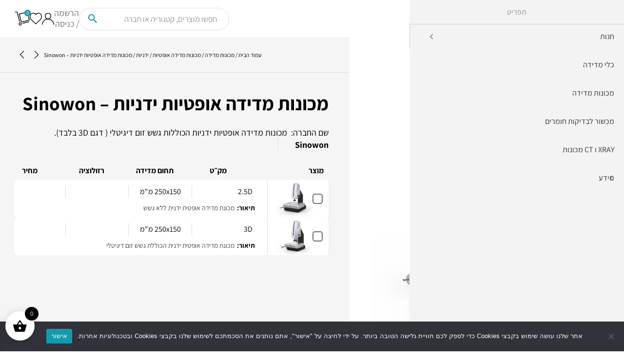

--- FILE ---
content_type: text/html; charset=UTF-8
request_url: https://www.globus.co.il/product/%D7%9E%D7%9B%D7%95%D7%A0%D7%95%D7%AA-%D7%9E%D7%93%D7%99%D7%93%D7%94-%D7%90%D7%95%D7%A4%D7%98%D7%99%D7%95%D7%AA-%D7%99%D7%93%D7%A0%D7%99%D7%95%D7%AA-sinowown/
body_size: 27226
content:
<html dir="rtl" lang="he-IL">

<head>
    <meta charset="UTF-8">
    <meta name="viewport" content="width=device-width, initial-scale=1.0, maximum-scale=1.0, user-scalable=no" />
    <title>מכונות מדידה אופטיות ידניות - Sinowon - Globus</title>
    <meta name='robots' content='index, follow, max-image-preview:large, max-snippet:-1, max-video-preview:-1' />

<!-- Google Tag Manager for WordPress by gtm4wp.com -->
<script data-cfasync="false" data-pagespeed-no-defer>
	var gtm4wp_datalayer_name = "dataLayer";
	var dataLayer = dataLayer || [];
	const gtm4wp_use_sku_instead = false;
	const gtm4wp_currency = 'ILS';
	const gtm4wp_product_per_impression = 10;
	const gtm4wp_clear_ecommerce = false;
	const gtm4wp_datalayer_max_timeout = 2000;
</script>
<!-- End Google Tag Manager for WordPress by gtm4wp.com -->
<!-- Google Tag Manager by PYS -->
    <script data-cfasync="false" data-pagespeed-no-defer>
	    window.dataLayerPYS = window.dataLayerPYS || [];
	</script>
<!-- End Google Tag Manager by PYS -->
	<!-- This site is optimized with the Yoast SEO plugin v25.6 - https://yoast.com/wordpress/plugins/seo/ -->
	<link rel="canonical" href="https://www.globus.co.il/product/מכונות-מדידה-אופטיות-ידניות-sinowown/" />
	<meta property="og:locale" content="he_IL" />
	<meta property="og:type" content="article" />
	<meta property="og:title" content="מכונות מדידה אופטיות ידניות - Sinowon - Globus" />
	<meta property="og:description" content="מכונות מדידה אופטיות ידניות הכוללות גשש זום דיגיטלי ( דגם 3D בלבד)." />
	<meta property="og:url" content="https://www.globus.co.il/product/מכונות-מדידה-אופטיות-ידניות-sinowown/" />
	<meta property="og:site_name" content="Globus" />
	<meta property="article:modified_time" content="2024-08-02T12:51:36+00:00" />
	<meta property="og:image" content="https://www.globus.co.il/wp-content/uploads/2024/07/Sinowon-3D-1.jpg" />
	<meta property="og:image:width" content="800" />
	<meta property="og:image:height" content="800" />
	<meta property="og:image:type" content="image/jpeg" />
	<meta name="twitter:card" content="summary_large_image" />
	<script type="application/ld+json" class="yoast-schema-graph">{"@context":"https://schema.org","@graph":[{"@type":"WebPage","@id":"https://www.globus.co.il/product/%d7%9e%d7%9b%d7%95%d7%a0%d7%95%d7%aa-%d7%9e%d7%93%d7%99%d7%93%d7%94-%d7%90%d7%95%d7%a4%d7%98%d7%99%d7%95%d7%aa-%d7%99%d7%93%d7%a0%d7%99%d7%95%d7%aa-sinowown/","url":"https://www.globus.co.il/product/%d7%9e%d7%9b%d7%95%d7%a0%d7%95%d7%aa-%d7%9e%d7%93%d7%99%d7%93%d7%94-%d7%90%d7%95%d7%a4%d7%98%d7%99%d7%95%d7%aa-%d7%99%d7%93%d7%a0%d7%99%d7%95%d7%aa-sinowown/","name":"מכונות מדידה אופטיות ידניות - Sinowon - Globus","isPartOf":{"@id":"https://www.globus.co.il/#website"},"primaryImageOfPage":{"@id":"https://www.globus.co.il/product/%d7%9e%d7%9b%d7%95%d7%a0%d7%95%d7%aa-%d7%9e%d7%93%d7%99%d7%93%d7%94-%d7%90%d7%95%d7%a4%d7%98%d7%99%d7%95%d7%aa-%d7%99%d7%93%d7%a0%d7%99%d7%95%d7%aa-sinowown/#primaryimage"},"image":{"@id":"https://www.globus.co.il/product/%d7%9e%d7%9b%d7%95%d7%a0%d7%95%d7%aa-%d7%9e%d7%93%d7%99%d7%93%d7%94-%d7%90%d7%95%d7%a4%d7%98%d7%99%d7%95%d7%aa-%d7%99%d7%93%d7%a0%d7%99%d7%95%d7%aa-sinowown/#primaryimage"},"thumbnailUrl":"https://www.globus.co.il/wp-content/uploads/2024/07/Sinowon-3D-1.jpg","datePublished":"2024-08-01T14:30:31+00:00","dateModified":"2024-08-02T12:51:36+00:00","breadcrumb":{"@id":"https://www.globus.co.il/product/%d7%9e%d7%9b%d7%95%d7%a0%d7%95%d7%aa-%d7%9e%d7%93%d7%99%d7%93%d7%94-%d7%90%d7%95%d7%a4%d7%98%d7%99%d7%95%d7%aa-%d7%99%d7%93%d7%a0%d7%99%d7%95%d7%aa-sinowown/#breadcrumb"},"inLanguage":"he-IL","potentialAction":[{"@type":"ReadAction","target":["https://www.globus.co.il/product/%d7%9e%d7%9b%d7%95%d7%a0%d7%95%d7%aa-%d7%9e%d7%93%d7%99%d7%93%d7%94-%d7%90%d7%95%d7%a4%d7%98%d7%99%d7%95%d7%aa-%d7%99%d7%93%d7%a0%d7%99%d7%95%d7%aa-sinowown/"]}]},{"@type":"ImageObject","inLanguage":"he-IL","@id":"https://www.globus.co.il/product/%d7%9e%d7%9b%d7%95%d7%a0%d7%95%d7%aa-%d7%9e%d7%93%d7%99%d7%93%d7%94-%d7%90%d7%95%d7%a4%d7%98%d7%99%d7%95%d7%aa-%d7%99%d7%93%d7%a0%d7%99%d7%95%d7%aa-sinowown/#primaryimage","url":"https://www.globus.co.il/wp-content/uploads/2024/07/Sinowon-3D-1.jpg","contentUrl":"https://www.globus.co.il/wp-content/uploads/2024/07/Sinowon-3D-1.jpg","width":800,"height":800},{"@type":"BreadcrumbList","@id":"https://www.globus.co.il/product/%d7%9e%d7%9b%d7%95%d7%a0%d7%95%d7%aa-%d7%9e%d7%93%d7%99%d7%93%d7%94-%d7%90%d7%95%d7%a4%d7%98%d7%99%d7%95%d7%aa-%d7%99%d7%93%d7%a0%d7%99%d7%95%d7%aa-sinowown/#breadcrumb","itemListElement":[{"@type":"ListItem","position":1,"name":"Home","item":"https://www.globus.co.il/"},{"@type":"ListItem","position":2,"name":"חנות","item":"https://www.globus.co.il/shop/"},{"@type":"ListItem","position":3,"name":"מכונות מדידה אופטיות ידניות &#8211; Sinowon"}]},{"@type":"WebSite","@id":"https://www.globus.co.il/#website","url":"https://www.globus.co.il/","name":"Globus","description":"","potentialAction":[{"@type":"SearchAction","target":{"@type":"EntryPoint","urlTemplate":"https://www.globus.co.il/?s={search_term_string}"},"query-input":{"@type":"PropertyValueSpecification","valueRequired":true,"valueName":"search_term_string"}}],"inLanguage":"he-IL"}]}</script>
	<!-- / Yoast SEO plugin. -->


<link rel='stylesheet' id='wp-block-library-rtl-css' href='https://www.globus.co.il/wp-includes/css/dist/block-library/style-rtl.min.css?ver=6.6.2' type='text/css' media='all' />
<style id='classic-theme-styles-inline-css' type='text/css'>
/*! This file is auto-generated */
.wp-block-button__link{color:#fff;background-color:#32373c;border-radius:9999px;box-shadow:none;text-decoration:none;padding:calc(.667em + 2px) calc(1.333em + 2px);font-size:1.125em}.wp-block-file__button{background:#32373c;color:#fff;text-decoration:none}
</style>
<style id='global-styles-inline-css' type='text/css'>
:root{--wp--preset--aspect-ratio--square: 1;--wp--preset--aspect-ratio--4-3: 4/3;--wp--preset--aspect-ratio--3-4: 3/4;--wp--preset--aspect-ratio--3-2: 3/2;--wp--preset--aspect-ratio--2-3: 2/3;--wp--preset--aspect-ratio--16-9: 16/9;--wp--preset--aspect-ratio--9-16: 9/16;--wp--preset--color--black: #000000;--wp--preset--color--cyan-bluish-gray: #abb8c3;--wp--preset--color--white: #ffffff;--wp--preset--color--pale-pink: #f78da7;--wp--preset--color--vivid-red: #cf2e2e;--wp--preset--color--luminous-vivid-orange: #ff6900;--wp--preset--color--luminous-vivid-amber: #fcb900;--wp--preset--color--light-green-cyan: #7bdcb5;--wp--preset--color--vivid-green-cyan: #00d084;--wp--preset--color--pale-cyan-blue: #8ed1fc;--wp--preset--color--vivid-cyan-blue: #0693e3;--wp--preset--color--vivid-purple: #9b51e0;--wp--preset--gradient--vivid-cyan-blue-to-vivid-purple: linear-gradient(135deg,rgba(6,147,227,1) 0%,rgb(155,81,224) 100%);--wp--preset--gradient--light-green-cyan-to-vivid-green-cyan: linear-gradient(135deg,rgb(122,220,180) 0%,rgb(0,208,130) 100%);--wp--preset--gradient--luminous-vivid-amber-to-luminous-vivid-orange: linear-gradient(135deg,rgba(252,185,0,1) 0%,rgba(255,105,0,1) 100%);--wp--preset--gradient--luminous-vivid-orange-to-vivid-red: linear-gradient(135deg,rgba(255,105,0,1) 0%,rgb(207,46,46) 100%);--wp--preset--gradient--very-light-gray-to-cyan-bluish-gray: linear-gradient(135deg,rgb(238,238,238) 0%,rgb(169,184,195) 100%);--wp--preset--gradient--cool-to-warm-spectrum: linear-gradient(135deg,rgb(74,234,220) 0%,rgb(151,120,209) 20%,rgb(207,42,186) 40%,rgb(238,44,130) 60%,rgb(251,105,98) 80%,rgb(254,248,76) 100%);--wp--preset--gradient--blush-light-purple: linear-gradient(135deg,rgb(255,206,236) 0%,rgb(152,150,240) 100%);--wp--preset--gradient--blush-bordeaux: linear-gradient(135deg,rgb(254,205,165) 0%,rgb(254,45,45) 50%,rgb(107,0,62) 100%);--wp--preset--gradient--luminous-dusk: linear-gradient(135deg,rgb(255,203,112) 0%,rgb(199,81,192) 50%,rgb(65,88,208) 100%);--wp--preset--gradient--pale-ocean: linear-gradient(135deg,rgb(255,245,203) 0%,rgb(182,227,212) 50%,rgb(51,167,181) 100%);--wp--preset--gradient--electric-grass: linear-gradient(135deg,rgb(202,248,128) 0%,rgb(113,206,126) 100%);--wp--preset--gradient--midnight: linear-gradient(135deg,rgb(2,3,129) 0%,rgb(40,116,252) 100%);--wp--preset--font-size--small: 13px;--wp--preset--font-size--medium: 20px;--wp--preset--font-size--large: 36px;--wp--preset--font-size--x-large: 42px;--wp--preset--font-family--inter: "Inter", sans-serif;--wp--preset--font-family--cardo: Cardo;--wp--preset--spacing--20: 0.44rem;--wp--preset--spacing--30: 0.67rem;--wp--preset--spacing--40: 1rem;--wp--preset--spacing--50: 1.5rem;--wp--preset--spacing--60: 2.25rem;--wp--preset--spacing--70: 3.38rem;--wp--preset--spacing--80: 5.06rem;--wp--preset--shadow--natural: 6px 6px 9px rgba(0, 0, 0, 0.2);--wp--preset--shadow--deep: 12px 12px 50px rgba(0, 0, 0, 0.4);--wp--preset--shadow--sharp: 6px 6px 0px rgba(0, 0, 0, 0.2);--wp--preset--shadow--outlined: 6px 6px 0px -3px rgba(255, 255, 255, 1), 6px 6px rgba(0, 0, 0, 1);--wp--preset--shadow--crisp: 6px 6px 0px rgba(0, 0, 0, 1);}:where(.is-layout-flex){gap: 0.5em;}:where(.is-layout-grid){gap: 0.5em;}body .is-layout-flex{display: flex;}.is-layout-flex{flex-wrap: wrap;align-items: center;}.is-layout-flex > :is(*, div){margin: 0;}body .is-layout-grid{display: grid;}.is-layout-grid > :is(*, div){margin: 0;}:where(.wp-block-columns.is-layout-flex){gap: 2em;}:where(.wp-block-columns.is-layout-grid){gap: 2em;}:where(.wp-block-post-template.is-layout-flex){gap: 1.25em;}:where(.wp-block-post-template.is-layout-grid){gap: 1.25em;}.has-black-color{color: var(--wp--preset--color--black) !important;}.has-cyan-bluish-gray-color{color: var(--wp--preset--color--cyan-bluish-gray) !important;}.has-white-color{color: var(--wp--preset--color--white) !important;}.has-pale-pink-color{color: var(--wp--preset--color--pale-pink) !important;}.has-vivid-red-color{color: var(--wp--preset--color--vivid-red) !important;}.has-luminous-vivid-orange-color{color: var(--wp--preset--color--luminous-vivid-orange) !important;}.has-luminous-vivid-amber-color{color: var(--wp--preset--color--luminous-vivid-amber) !important;}.has-light-green-cyan-color{color: var(--wp--preset--color--light-green-cyan) !important;}.has-vivid-green-cyan-color{color: var(--wp--preset--color--vivid-green-cyan) !important;}.has-pale-cyan-blue-color{color: var(--wp--preset--color--pale-cyan-blue) !important;}.has-vivid-cyan-blue-color{color: var(--wp--preset--color--vivid-cyan-blue) !important;}.has-vivid-purple-color{color: var(--wp--preset--color--vivid-purple) !important;}.has-black-background-color{background-color: var(--wp--preset--color--black) !important;}.has-cyan-bluish-gray-background-color{background-color: var(--wp--preset--color--cyan-bluish-gray) !important;}.has-white-background-color{background-color: var(--wp--preset--color--white) !important;}.has-pale-pink-background-color{background-color: var(--wp--preset--color--pale-pink) !important;}.has-vivid-red-background-color{background-color: var(--wp--preset--color--vivid-red) !important;}.has-luminous-vivid-orange-background-color{background-color: var(--wp--preset--color--luminous-vivid-orange) !important;}.has-luminous-vivid-amber-background-color{background-color: var(--wp--preset--color--luminous-vivid-amber) !important;}.has-light-green-cyan-background-color{background-color: var(--wp--preset--color--light-green-cyan) !important;}.has-vivid-green-cyan-background-color{background-color: var(--wp--preset--color--vivid-green-cyan) !important;}.has-pale-cyan-blue-background-color{background-color: var(--wp--preset--color--pale-cyan-blue) !important;}.has-vivid-cyan-blue-background-color{background-color: var(--wp--preset--color--vivid-cyan-blue) !important;}.has-vivid-purple-background-color{background-color: var(--wp--preset--color--vivid-purple) !important;}.has-black-border-color{border-color: var(--wp--preset--color--black) !important;}.has-cyan-bluish-gray-border-color{border-color: var(--wp--preset--color--cyan-bluish-gray) !important;}.has-white-border-color{border-color: var(--wp--preset--color--white) !important;}.has-pale-pink-border-color{border-color: var(--wp--preset--color--pale-pink) !important;}.has-vivid-red-border-color{border-color: var(--wp--preset--color--vivid-red) !important;}.has-luminous-vivid-orange-border-color{border-color: var(--wp--preset--color--luminous-vivid-orange) !important;}.has-luminous-vivid-amber-border-color{border-color: var(--wp--preset--color--luminous-vivid-amber) !important;}.has-light-green-cyan-border-color{border-color: var(--wp--preset--color--light-green-cyan) !important;}.has-vivid-green-cyan-border-color{border-color: var(--wp--preset--color--vivid-green-cyan) !important;}.has-pale-cyan-blue-border-color{border-color: var(--wp--preset--color--pale-cyan-blue) !important;}.has-vivid-cyan-blue-border-color{border-color: var(--wp--preset--color--vivid-cyan-blue) !important;}.has-vivid-purple-border-color{border-color: var(--wp--preset--color--vivid-purple) !important;}.has-vivid-cyan-blue-to-vivid-purple-gradient-background{background: var(--wp--preset--gradient--vivid-cyan-blue-to-vivid-purple) !important;}.has-light-green-cyan-to-vivid-green-cyan-gradient-background{background: var(--wp--preset--gradient--light-green-cyan-to-vivid-green-cyan) !important;}.has-luminous-vivid-amber-to-luminous-vivid-orange-gradient-background{background: var(--wp--preset--gradient--luminous-vivid-amber-to-luminous-vivid-orange) !important;}.has-luminous-vivid-orange-to-vivid-red-gradient-background{background: var(--wp--preset--gradient--luminous-vivid-orange-to-vivid-red) !important;}.has-very-light-gray-to-cyan-bluish-gray-gradient-background{background: var(--wp--preset--gradient--very-light-gray-to-cyan-bluish-gray) !important;}.has-cool-to-warm-spectrum-gradient-background{background: var(--wp--preset--gradient--cool-to-warm-spectrum) !important;}.has-blush-light-purple-gradient-background{background: var(--wp--preset--gradient--blush-light-purple) !important;}.has-blush-bordeaux-gradient-background{background: var(--wp--preset--gradient--blush-bordeaux) !important;}.has-luminous-dusk-gradient-background{background: var(--wp--preset--gradient--luminous-dusk) !important;}.has-pale-ocean-gradient-background{background: var(--wp--preset--gradient--pale-ocean) !important;}.has-electric-grass-gradient-background{background: var(--wp--preset--gradient--electric-grass) !important;}.has-midnight-gradient-background{background: var(--wp--preset--gradient--midnight) !important;}.has-small-font-size{font-size: var(--wp--preset--font-size--small) !important;}.has-medium-font-size{font-size: var(--wp--preset--font-size--medium) !important;}.has-large-font-size{font-size: var(--wp--preset--font-size--large) !important;}.has-x-large-font-size{font-size: var(--wp--preset--font-size--x-large) !important;}
:where(.wp-block-post-template.is-layout-flex){gap: 1.25em;}:where(.wp-block-post-template.is-layout-grid){gap: 1.25em;}
:where(.wp-block-columns.is-layout-flex){gap: 2em;}:where(.wp-block-columns.is-layout-grid){gap: 2em;}
:root :where(.wp-block-pullquote){font-size: 1.5em;line-height: 1.6;}
</style>
<link rel='stylesheet' id='menu-image-css' href='https://www.globus.co.il/wp-content/plugins/menu-image/includes/css/menu-image.css?ver=3.13' type='text/css' media='all' />
<link rel='stylesheet' id='dashicons-css' href='https://www.globus.co.il/wp-includes/css/dashicons.min.css?ver=6.6.2' type='text/css' media='all' />
<link rel='stylesheet' id='contact-form-7-css' href='https://www.globus.co.il/wp-content/plugins/contact-form-7/includes/css/styles.css?ver=6.0.6' type='text/css' media='all' />
<link rel='stylesheet' id='contact-form-7-rtl-css' href='https://www.globus.co.il/wp-content/plugins/contact-form-7/includes/css/styles-rtl.css?ver=6.0.6' type='text/css' media='all' />
<link rel='stylesheet' id='cookie-notice-front-css' href='https://www.globus.co.il/wp-content/plugins/cookie-notice/css/front.min.css?ver=2.5.7' type='text/css' media='all' />
<link rel='stylesheet' id='woocommerce-layout-rtl-css' href='https://www.globus.co.il/wp-content/plugins/woocommerce/assets/css/woocommerce-layout-rtl.css?ver=9.7.1' type='text/css' media='all' />
<link rel='stylesheet' id='woocommerce-smallscreen-rtl-css' href='https://www.globus.co.il/wp-content/plugins/woocommerce/assets/css/woocommerce-smallscreen-rtl.css?ver=9.7.1' type='text/css' media='only screen and (max-width: 768px)' />
<link rel='stylesheet' id='woocommerce-general-rtl-css' href='https://www.globus.co.il/wp-content/plugins/woocommerce/assets/css/woocommerce-rtl.css?ver=9.7.1' type='text/css' media='all' />
<style id='woocommerce-inline-inline-css' type='text/css'>
.woocommerce form .form-row .required { visibility: visible; }
</style>
<link rel='stylesheet' id='aws-style-css' href='https://www.globus.co.il/wp-content/plugins/advanced-woo-search/assets/css/common.min.css?ver=3.42' type='text/css' media='all' />
<link rel='stylesheet' id='aws-style-rtl-css' href='https://www.globus.co.il/wp-content/plugins/advanced-woo-search/assets/css/common-rtl.min.css?ver=3.42' type='text/css' media='all' />
<link rel='stylesheet' id='brands-styles-css' href='https://www.globus.co.il/wp-content/plugins/woocommerce/assets/css/brands.css?ver=9.7.1' type='text/css' media='all' />
<link rel='stylesheet' id='xoo-wsc-fonts-css' href='https://www.globus.co.il/wp-content/plugins/side-cart-woocommerce/assets/css/xoo-wsc-fonts.css?ver=2.7.1' type='text/css' media='all' />
<link rel='stylesheet' id='xoo-wsc-style-css' href='https://www.globus.co.il/wp-content/plugins/side-cart-woocommerce/assets/css/xoo-wsc-style.css?ver=2.7.1' type='text/css' media='all' />
<style id='xoo-wsc-style-inline-css' type='text/css'>




.xoo-wsc-ft-buttons-cont a.xoo-wsc-ft-btn, .xoo-wsc-container .xoo-wsc-btn {
	background-color: #000000;
	color: #ffffff;
	border: 2px solid #ffffff;
	padding: 10px 20px;
}

.xoo-wsc-ft-buttons-cont a.xoo-wsc-ft-btn:hover, .xoo-wsc-container .xoo-wsc-btn:hover {
	background-color: #ffffff;
	color: #000000;
	border: 2px solid #000000;
}

 

.xoo-wsc-footer{
	background-color: #ffffff;
	color: #000000;
	padding: 10px 20px;
	box-shadow: 0 -1px 10px #0000001a;
}

.xoo-wsc-footer, .xoo-wsc-footer a, .xoo-wsc-footer .amount{
	font-size: 18px;
}

.xoo-wsc-btn .amount{
	color: #ffffff}

.xoo-wsc-btn:hover .amount{
	color: #000000;
}

.xoo-wsc-ft-buttons-cont{
	grid-template-columns: auto;
}

.xoo-wsc-basket{
	bottom: 12px;
	left: 1px;
	background-color: #ffffff;
	color: #000000;
	box-shadow: 0px 0px 15px 2px #0000001a;
	border-radius: 50%;
	display: flex;
	width: 60px;
	height: 60px;
}


.xoo-wsc-bki{
	font-size: 30px}

.xoo-wsc-items-count{
	top: -9px;
	right: -8px;
}

.xoo-wsc-items-count, .xoo-wsch-items-count{
	background-color: #000000;
	color: #ffffff;
}

.xoo-wsc-container, .xoo-wsc-slider{
	max-width: 365px;
	left: -365px;
	top: 0;bottom: 0;
	bottom: 0;
	font-family: }


.xoo-wsc-cart-active .xoo-wsc-container, .xoo-wsc-slider-active .xoo-wsc-slider{
	left: 0;
}


.xoo-wsc-cart-active .xoo-wsc-basket{
	left: 365px;
}

.xoo-wsc-slider{
	right: -365px;
}

span.xoo-wsch-close {
    font-size: 16px;
    right: 10px;
}

.xoo-wsch-top{
	justify-content: center;
}

.xoo-wsch-text{
	font-size: 20px;
}

.xoo-wsc-header{
	color: #000000;
	background-color: #ffffff;
	border-bottom: 2px solid #eee;
}


.xoo-wsc-body{
	background-color: #f8f9fa;
}

.xoo-wsc-products:not(.xoo-wsc-pattern-card), .xoo-wsc-products:not(.xoo-wsc-pattern-card) span.amount, .xoo-wsc-products:not(.xoo-wsc-pattern-card) a{
	font-size: 16px;
	color: #000000;
}

.xoo-wsc-products:not(.xoo-wsc-pattern-card) .xoo-wsc-product{
	padding: 10px 15px;
	margin: 10px 15px;
	border-radius: 5px;
	box-shadow: 0 2px 2px #00000005;
	background-color: #ffffff;
}

.xoo-wsc-sum-col{
	justify-content: center;
}


/** Shortcode **/
.xoo-wsc-sc-count{
	background-color: #000000;
	color: #ffffff;
}

.xoo-wsc-sc-bki{
	font-size: 28px;
	color: #000000;
}
.xoo-wsc-sc-cont{
	color: #000000;
}

.added_to_cart{
	display: none!important;
}

.xoo-wsc-product dl.variation {
	display: block;
}


.xoo-wsc-product-cont{
	padding: 10px 10px;
}

.xoo-wsc-products:not(.xoo-wsc-pattern-card) .xoo-wsc-img-col{
	width: 28%;
}

.xoo-wsc-pattern-card .xoo-wsc-img-col img{
	max-width: 100%;
	height: auto;
}

.xoo-wsc-products:not(.xoo-wsc-pattern-card) .xoo-wsc-sum-col{
	width: 72%;
}

.xoo-wsc-pattern-card .xoo-wsc-product-cont{
	width: 50% 
}

@media only screen and (max-width: 600px) {
	.xoo-wsc-pattern-card .xoo-wsc-product-cont  {
		width: 50%;
	}
}


.xoo-wsc-pattern-card .xoo-wsc-product{
	border: 0;
	box-shadow: 0px 10px 15px -12px #0000001a;
}


.xoo-wsc-sm-front{
	background-color: #eee;
}
.xoo-wsc-pattern-card, .xoo-wsc-sm-front{
	border-bottom-left-radius: 5px;
	border-bottom-right-radius: 5px;
}
.xoo-wsc-pattern-card, .xoo-wsc-img-col img, .xoo-wsc-img-col, .xoo-wsc-sm-back-cont{
	border-top-left-radius: 5px;
	border-top-right-radius: 5px;
}
.xoo-wsc-sm-back{
	background-color: #fff;
}
.xoo-wsc-pattern-card, .xoo-wsc-pattern-card a, .xoo-wsc-pattern-card .amount{
	font-size: 16px;
}

.xoo-wsc-sm-front, .xoo-wsc-sm-front a, .xoo-wsc-sm-front .amount{
	color: #000;
}

.xoo-wsc-sm-back, .xoo-wsc-sm-back a, .xoo-wsc-sm-back .amount{
	color: #000;
}


.magictime {
    animation-duration: 0.5s;
}



span.xoo-wsch-items-count{
	height: 20px;
	line-height: 20px;
	width: 20px;
}

span.xoo-wsch-icon{
	font-size: 30px
}
</style>
<link rel='preload' as='font' type='font/woff2' crossorigin='anonymous' id='tinvwl-webfont-font-css' href='https://www.globus.co.il/wp-content/plugins/ti-woocommerce-wishlist/assets/fonts/tinvwl-webfont.woff2?ver=xu2uyi'  media='all' />
<link rel='stylesheet' id='tinvwl-webfont-rtl-css' href='https://www.globus.co.il/wp-content/plugins/ti-woocommerce-wishlist/assets/css/webfont-rtl.min.css?ver=2.10.0' type='text/css' media='all' />
<link rel='stylesheet' id='tinvwl-rtl-css' href='https://www.globus.co.il/wp-content/plugins/ti-woocommerce-wishlist/assets/css/public-rtl.min.css?ver=2.10.0' type='text/css' media='all' />
<link rel='stylesheet' id='swiper-bundle.min-css' href='https://www.globus.co.il/wp-content/themes/globus/assets/css/swiper-bundle.min.css?ver=1.0.9' type='text/css' media='all' />
<link rel='stylesheet' id='mmenu-css' href='https://www.globus.co.il/wp-content/themes/globus/assets/css/mmenu.css?ver=1.0.9' type='text/css' media='all' />
<link rel='stylesheet' id='fancybox.min-css' href='https://www.globus.co.il/wp-content/themes/globus/assets/css/fancybox.min.css?ver=1.0.9' type='text/css' media='all' />
<link rel='stylesheet' id='app-css' href='https://www.globus.co.il/wp-content/themes/globus/assets/css/app.css?ver=1.0.9' type='text/css' media='all' />
<script type="text/javascript" id="cookie-notice-front-js-before">
/* <![CDATA[ */
var cnArgs = {"ajaxUrl":"https:\/\/www.globus.co.il\/wp-admin\/admin-ajax.php","nonce":"754e93f8dd","hideEffect":"slide","position":"bottom","onScroll":false,"onScrollOffset":100,"onClick":false,"cookieName":"cookie_notice_accepted","cookieTime":2592000,"cookieTimeRejected":2592000,"globalCookie":false,"redirection":false,"cache":false,"revokeCookies":false,"revokeCookiesOpt":"automatic"};
/* ]]> */
</script>
<script type="text/javascript" src="https://www.globus.co.il/wp-content/plugins/cookie-notice/js/front.min.js?ver=2.5.7" id="cookie-notice-front-js"></script>
<script type="text/javascript" src="https://www.globus.co.il/wp-includes/js/jquery/jquery.min.js?ver=3.7.1" id="jquery-core-js"></script>
<script type="text/javascript" src="https://www.globus.co.il/wp-includes/js/jquery/jquery-migrate.min.js?ver=3.4.1" id="jquery-migrate-js"></script>
<script type="text/javascript" src="https://www.globus.co.il/wp-content/plugins/woocommerce/assets/js/jquery-blockui/jquery.blockUI.min.js?ver=2.7.0-wc.9.7.1" id="jquery-blockui-js" data-wp-strategy="defer"></script>
<script type="text/javascript" id="wc-add-to-cart-js-extra">
/* <![CDATA[ */
var wc_add_to_cart_params = {"ajax_url":"\/wp-admin\/admin-ajax.php","wc_ajax_url":"\/?wc-ajax=%%endpoint%%","i18n_view_cart":"\u05de\u05e2\u05d1\u05e8 \u05dc\u05e1\u05dc \u05d4\u05e7\u05e0\u05d9\u05d5\u05ea","cart_url":"https:\/\/www.globus.co.il\/cart\/","is_cart":"","cart_redirect_after_add":"no"};
/* ]]> */
</script>
<script type="text/javascript" src="https://www.globus.co.il/wp-content/plugins/woocommerce/assets/js/frontend/add-to-cart.min.js?ver=9.7.1" id="wc-add-to-cart-js" data-wp-strategy="defer"></script>
<script type="text/javascript" id="wc-single-product-js-extra">
/* <![CDATA[ */
var wc_single_product_params = {"i18n_required_rating_text":"\u05d1\u05d7\u05e8 \u05d3\u05d9\u05e8\u05d5\u05d2","i18n_rating_options":["1 \u05de\u05ea\u05d5\u05da 5 \u05db\u05d5\u05db\u05d1\u05d9\u05dd","2 \u05de\u05ea\u05d5\u05da 5 \u05db\u05d5\u05db\u05d1\u05d9\u05dd","3 \u05de\u05ea\u05d5\u05da 5 \u05db\u05d5\u05db\u05d1\u05d9\u05dd","4 \u05de\u05ea\u05d5\u05da 5 \u05db\u05d5\u05db\u05d1\u05d9\u05dd","5 \u05de\u05ea\u05d5\u05da 5 \u05db\u05d5\u05db\u05d1\u05d9\u05dd"],"i18n_product_gallery_trigger_text":"\u05dc\u05d4\u05e6\u05d9\u05d2 \u05d0\u05ea \u05d2\u05dc\u05e8\u05d9\u05d9\u05ea \u05d4\u05ea\u05de\u05d5\u05e0\u05d5\u05ea \u05e2\u05dc \u05de\u05e1\u05da \u05de\u05dc\u05d0","review_rating_required":"yes","flexslider":{"rtl":true,"animation":"slide","smoothHeight":true,"directionNav":false,"controlNav":"thumbnails","slideshow":false,"animationSpeed":500,"animationLoop":false,"allowOneSlide":false},"zoom_enabled":"","zoom_options":[],"photoswipe_enabled":"","photoswipe_options":{"shareEl":false,"closeOnScroll":false,"history":false,"hideAnimationDuration":0,"showAnimationDuration":0},"flexslider_enabled":""};
/* ]]> */
</script>
<script type="text/javascript" src="https://www.globus.co.il/wp-content/plugins/woocommerce/assets/js/frontend/single-product.min.js?ver=9.7.1" id="wc-single-product-js" defer="defer" data-wp-strategy="defer"></script>
<script type="text/javascript" src="https://www.globus.co.il/wp-content/plugins/woocommerce/assets/js/js-cookie/js.cookie.min.js?ver=2.1.4-wc.9.7.1" id="js-cookie-js" data-wp-strategy="defer"></script>
<script type="text/javascript" id="woocommerce-js-extra">
/* <![CDATA[ */
var woocommerce_params = {"ajax_url":"\/wp-admin\/admin-ajax.php","wc_ajax_url":"\/?wc-ajax=%%endpoint%%","i18n_password_show":"\u05dc\u05d4\u05e6\u05d9\u05d2 \u05e1\u05d9\u05e1\u05de\u05d4","i18n_password_hide":"\u05dc\u05d4\u05e1\u05ea\u05d9\u05e8 \u05e1\u05d9\u05e1\u05de\u05d4"};
/* ]]> */
</script>
<script type="text/javascript" src="https://www.globus.co.il/wp-content/plugins/woocommerce/assets/js/frontend/woocommerce.min.js?ver=9.7.1" id="woocommerce-js" defer="defer" data-wp-strategy="defer"></script>
<script type="text/javascript" src="https://www.globus.co.il/wp-content/plugins/js_composer/assets/js/vendors/woocommerce-add-to-cart.js?ver=7.6" id="vc_woocommerce-add-to-cart-js-js"></script>
<script></script><link rel="https://api.w.org/" href="https://www.globus.co.il/wp-json/" /><link rel="alternate" title="JSON" type="application/json" href="https://www.globus.co.il/wp-json/wp/v2/product/6964" /><link rel="EditURI" type="application/rsd+xml" title="RSD" href="https://www.globus.co.il/xmlrpc.php?rsd" />

<link rel='shortlink' href='https://www.globus.co.il/?p=6964' />

<!-- This website runs the Product Feed PRO for WooCommerce by AdTribes.io plugin - version woocommercesea_option_installed_version -->

<!-- Google Tag Manager for WordPress by gtm4wp.com -->
<!-- GTM Container placement set to automatic -->
<script data-cfasync="false" data-pagespeed-no-defer type="text/javascript">
	var dataLayer_content = {"pagePostType":"product","pagePostType2":"single-product","pagePostAuthor":"web2_adminen","productRatingCounts":[],"productAverageRating":0,"productReviewCount":0,"productType":"variable","productIsVariable":1};
	dataLayer.push( dataLayer_content );
</script>
<script data-cfasync="false" data-pagespeed-no-defer type="text/javascript">
(function(w,d,s,l,i){w[l]=w[l]||[];w[l].push({'gtm.start':
new Date().getTime(),event:'gtm.js'});var f=d.getElementsByTagName(s)[0],
j=d.createElement(s),dl=l!='dataLayer'?'&l='+l:'';j.async=true;j.src=
'//www.googletagmanager.com/gtm.js?id='+i+dl;f.parentNode.insertBefore(j,f);
})(window,document,'script','dataLayer','GTM-TC6C5P9');
</script>
<!-- End Google Tag Manager for WordPress by gtm4wp.com --><script type="text/javascript">window.web2_var = {"url":"https:\/\/www.globus.co.il\/wp-admin\/admin-ajax.php","is_mobile":false,"stylesheet_directory_uri":"https:\/\/www.globus.co.il\/wp-content\/themes\/globus","socials":{"youtube":"<a href=\"https:\/\/www.youtube.com\/channel\/UCG7ptQZwkL8jBXwCGQVSzXA\/videos\"><svg class=\"icon\"><use xlink:href=\"#youtube\"><\/use><\/svg><\/a>","facebook":"<a href=\"https:\/\/www.facebook.com\/GlobusTechnicalEquipment\/?_ga=2.30350527.1892075339.1725260496-1892366847.1724314442\"><svg class=\"icon\"><use xlink:href=\"#facebook\"><\/use><\/svg><\/a>","instagram":"<a href=\"https:\/\/www.instagram.com\/globus.technical.equipment?_ga=2.221399581.484954862.1727940322-2118026043.1727767402\"><svg class=\"icon\"><use xlink:href=\"#instagram\"><\/use><\/svg><\/a>","linkedin":"<a href=\"https:\/\/www.linkedin.com\/company\/globus-technicalequipment?_ga=2.156871742.484954862.1727940322-2118026043.1727767402\"><svg class=\"icon\"><use xlink:href=\"#linkedin\"><\/use><\/svg><\/a>","whatsapp":"<a href=\"https:\/\/api.whatsapp.com\/send\/?phone=972586684943&text&type=phone_number&app_absent=0\"><svg class=\"icon\"><use xlink:href=\"#whatsapp\"><\/use><\/svg><\/a>"},"phone":"<a href=\"tel:09-9560444\" class=\"phone-menu\" dir=\"ltr\"><svg class=\"icon\"><use xlink:href=\"#phone\"><\/use><\/svg>09-9560444<\/a>"};</script>	<noscript><style>.woocommerce-product-gallery{ opacity: 1 !important; }</style></noscript>
	<meta name="generator" content="Powered by WPBakery Page Builder - drag and drop page builder for WordPress."/>
<style id='wp-fonts-local' type='text/css'>
@font-face{font-family:Inter;font-style:normal;font-weight:300 900;font-display:fallback;src:url('https://www.globus.co.il/wp-content/plugins/woocommerce/assets/fonts/Inter-VariableFont_slnt,wght.woff2') format('woff2');font-stretch:normal;}
@font-face{font-family:Cardo;font-style:normal;font-weight:400;font-display:fallback;src:url('https://www.globus.co.il/wp-content/plugins/woocommerce/assets/fonts/cardo_normal_400.woff2') format('woff2');}
</style>
<link rel="icon" href="https://www.globus.co.il/wp-content/uploads/2024/07/site-icon-36x36.png" sizes="32x32" />
<link rel="icon" href="https://www.globus.co.il/wp-content/uploads/2024/07/site-icon.png" sizes="192x192" />
<link rel="apple-touch-icon" href="https://www.globus.co.il/wp-content/uploads/2024/07/site-icon.png" />
<meta name="msapplication-TileImage" content="https://www.globus.co.il/wp-content/uploads/2024/07/site-icon.png" />
		<style type="text/css" id="wp-custom-css">
			#cookie-notice .cn-button:not(.cn-button-custom) {
	margin-right: 10px !important; 
}		</style>
		<noscript><style> .wpb_animate_when_almost_visible { opacity: 1; }</style></noscript>    <meta name="google-site-verification" content="y30AWq_x2m-2_M-cXv_MRp5nVhu0UsrYYiGCoiv45pU" />
</head>
<script id="ptokenv4" src="https://ws.callindex.co.il/campaign/send_analytics_GA4.js?ptoken=4751&id=G-3Z7J45KCSS"></script>
<body class="rtl product-template-default single single-product postid-6964 theme-globus cookies-not-set woocommerce woocommerce-page woocommerce-no-js tinvwl-theme-style wpb-js-composer js-comp-ver-7.6 vc_responsive">
    <div id="page">

        <header>
            <div class="header__top">
                <div class="container">
                    <nav class="header__top__nav">
                        <ul class="menu"><li id="menu-item-7840" class="menu-item menu-item-type-post_type menu-item-object-page menu-item-7840"><a href="https://www.globus.co.il/%d7%90%d7%95%d7%93%d7%95%d7%aa/">אודות</a></li>
<li id="menu-item-7844" class="menu-item menu-item-type-post_type menu-item-object-page menu-item-7844"><a href="https://www.globus.co.il/%d7%aa%d7%97%d7%96%d7%95%d7%a7%d7%94-%d7%95%d7%94%d7%aa%d7%a7%d7%a0%d7%94/">שרות תחזוקה והתקנה</a></li>
<li id="menu-item-7799" class="menu-item menu-item-type-post_type menu-item-object-page menu-item-7799"><a href="https://www.globus.co.il/%d7%94%d7%9e%d7%95%d7%aa%d7%92%d7%99%d7%9d-%d7%a9%d7%9c%d7%a0%d7%95/">המותגים שלנו</a></li>
<li id="menu-item-7841" class="menu-item menu-item-type-post_type menu-item-object-page menu-item-7841"><a href="https://www.globus.co.il/%d7%a7%d7%91%d7%a6%d7%99%d7%9d-%d7%9c%d7%94%d7%95%d7%a8%d7%93%d7%94/">קבצים להורדה</a></li>
<li id="menu-item-7849" class="menu-item menu-item-type-post_type menu-item-object-page menu-item-7849"><a href="https://www.globus.co.il/%d7%99%d7%a6%d7%99%d7%a8%d7%aa-%d7%a7%d7%a9%d7%a8/">יצירת קשר</a></li>
</ul>                    </nav>
                    <div class="header__top__row">
                                                    <div class="header__top__phone">
                                <a href="tel:09-9560444" target="_blank" dir="ltr">
                                    <svg class="icon">
                                        <use xlink:href="#phone"></use>
                                    </svg>
                                    09-9560444                                </a>
                            </div>
                        
                        <div class="header__top__social">
                                                                <a href="https://www.youtube.com/channel/UCG7ptQZwkL8jBXwCGQVSzXA/videos">
                                        <svg class="icon">
                                            <use xlink:href="#youtube"></use>
                                        </svg>
                                    </a>
                                                                <a href="https://www.facebook.com/GlobusTechnicalEquipment/?_ga=2.30350527.1892075339.1725260496-1892366847.1724314442">
                                        <svg class="icon">
                                            <use xlink:href="#facebook"></use>
                                        </svg>
                                    </a>
                                                                <a href="https://www.instagram.com/globus.technical.equipment?_ga=2.221399581.484954862.1727940322-2118026043.1727767402">
                                        <svg class="icon">
                                            <use xlink:href="#instagram"></use>
                                        </svg>
                                    </a>
                                                                <a href="https://www.linkedin.com/company/globus-technicalequipment?_ga=2.156871742.484954862.1727940322-2118026043.1727767402">
                                        <svg class="icon">
                                            <use xlink:href="#linkedin"></use>
                                        </svg>
                                    </a>
                                                                <a href="https://api.whatsapp.com/send/?phone=972586684943&text&type=phone_number&app_absent=0">
                                        <svg class="icon">
                                            <use xlink:href="#whatsapp"></use>
                                        </svg>
                                    </a>
                                                    </div>
                    </div>
                </div>
            </div>

        </header>
        <div class="header__main">
            <div class="container">
                <div class="header__main__row">
                    <a href="https://www.globus.co.il" class="header__main__logo">
                        <img src="https://www.globus.co.il/wp-content/uploads/2024/07/logo.png" alt="logo">
                    </a>
                    <a class="mob-menu__btn" href="#mob-menu">
                        <span></span>
                        <span></span>
                        <span></span>
                    </a>
                    <nav class="header__main__nav" id="mob-menu" data-menu-count-category="5">
                        <ul class="menu">
                            <li id="menu-item-20" class="menu-item menu-item-type-custom menu-item-object-custom menu-item-has-children menu-item-20"><a href="#">חנות</a>
<ul class="sub-menu">
	<li id="menu-item-4990" class="menu-item menu-item-type-taxonomy menu-item-object-product_cat menu-item-has-children menu-item-4990"><a href="https://www.globus.co.il/product-category/%d7%9b%d7%9c%d7%99-%d7%9e%d7%93%d7%99%d7%93%d7%94/" class="menu-image-title-after menu-image-not-hovered"><img width="263" height="189" src="https://www.globus.co.il/wp-content/uploads/2024/07/menu-img.jpg" class="menu-image menu-image-title-after" alt="" decoding="async" /><span class="menu-image-title-after menu-image-title">כלי מדידה</span></a>
	<ul class="sub-menu">
		<li id="menu-item-4998" class="menu-item menu-item-type-taxonomy menu-item-object-product_cat menu-item-4998"><a href="https://www.globus.co.il/product-category/%d7%9b%d7%9c%d7%99-%d7%9e%d7%93%d7%99%d7%93%d7%94/%d7%90%d7%99%d7%a0%d7%93%d7%99%d7%a7%d7%98%d7%95%d7%a8/">אינדיקטור</a></li>
		<li id="menu-item-4999" class="menu-item menu-item-type-taxonomy menu-item-object-product_cat menu-item-4999"><a href="https://www.globus.co.il/product-category/%d7%9b%d7%9c%d7%99-%d7%9e%d7%93%d7%99%d7%93%d7%94/%d7%91%d7%9c%d7%95%d7%a7%d7%99-%d7%9b%d7%99%d7%95%d7%9c/">בלוקי כיול</a></li>
		<li id="menu-item-5000" class="menu-item menu-item-type-taxonomy menu-item-object-product_cat menu-item-5000"><a href="https://www.globus.co.il/product-category/%d7%9b%d7%9c%d7%99-%d7%9e%d7%93%d7%99%d7%93%d7%94/%d7%97%d7%99%d7%91%d7%95%d7%a8-%d7%91%d7%99%d7%9f-%d7%9e%d7%9b%d7%a9%d7%99%d7%a8%d7%99%d7%9d/">חיבור בין מכשירים</a></li>
		<li id="menu-item-5001" class="menu-item menu-item-type-taxonomy menu-item-object-product_cat menu-item-5001"><a href="https://www.globus.co.il/product-category/%d7%9b%d7%9c%d7%99-%d7%9e%d7%93%d7%99%d7%93%d7%94/%d7%98%d7%99%d7%91%d7%99-%d7%a9%d7%98%d7%97/">טיבי שטח</a></li>
		<li id="menu-item-5002" class="menu-item menu-item-type-taxonomy menu-item-object-product_cat menu-item-5002"><a href="https://www.globus.co.il/product-category/%d7%9b%d7%9c%d7%99-%d7%9e%d7%93%d7%99%d7%93%d7%94/%d7%9e%d7%93-%d7%a2%d7%95%d7%91%d7%99/">מד עובי</a></li>
		<li id="menu-item-5003" class="menu-item menu-item-type-taxonomy menu-item-object-product_cat menu-item-5003"><a href="https://www.globus.co.il/product-category/%d7%9b%d7%9c%d7%99-%d7%9e%d7%93%d7%99%d7%93%d7%94/%d7%9e%d7%93%d7%99-%d7%92%d7%95%d7%91%d7%94/">מדי גובה</a></li>
		<li id="menu-item-5004" class="menu-item menu-item-type-taxonomy menu-item-object-product_cat menu-item-5004"><a href="https://www.globus.co.il/product-category/%d7%9b%d7%9c%d7%99-%d7%9e%d7%93%d7%99%d7%93%d7%94/%d7%9e%d7%93%d7%99-%d7%a2%d7%95%d7%9e%d7%a7/">מדי עומק</a></li>
		<li id="menu-item-5005" class="menu-item menu-item-type-taxonomy menu-item-object-product_cat menu-item-5005"><a href="https://www.globus.co.il/product-category/%d7%9b%d7%9c%d7%99-%d7%9e%d7%93%d7%99%d7%93%d7%94/%d7%9e%d7%93%d7%99-%d7%a7%d7%93%d7%97/">מדי קדח</a></li>
		<li id="menu-item-5006" class="menu-item menu-item-type-taxonomy menu-item-object-product_cat menu-item-5006"><a href="https://www.globus.co.il/product-category/%d7%9b%d7%9c%d7%99-%d7%9e%d7%93%d7%99%d7%93%d7%94/%d7%9e%d7%99%d7%a7%d7%a8%d7%95%d7%9e%d7%98%d7%a8%d7%99%d7%9d/">מיקרומטרים</a></li>
		<li id="menu-item-5007" class="menu-item menu-item-type-taxonomy menu-item-object-product_cat menu-item-5007"><a href="https://www.globus.co.il/product-category/%d7%9b%d7%9c%d7%99-%d7%9e%d7%93%d7%99%d7%93%d7%94/%d7%9e%d7%99%d7%a7%d7%a8%d7%95%d7%a1%d7%a7%d7%95%d7%a4%d7%99%d7%9d/">מיקרוסקופים</a></li>
	</ul>
</li>
	<li id="menu-item-4991" class="menu-item menu-item-type-taxonomy menu-item-object-product_cat current-product-ancestor menu-item-has-children menu-item-4991"><a href="https://www.globus.co.il/product-category/%d7%9e%d7%9b%d7%95%d7%a0%d7%95%d7%aa-%d7%9e%d7%93%d7%99%d7%93%d7%94/" class="menu-image-title-after menu-image-not-hovered"><img width="263" height="189" src="https://www.globus.co.il/wp-content/uploads/2024/07/menu-img2.jpg" class="menu-image menu-image-title-after" alt="" decoding="async" /><span class="menu-image-title-after menu-image-title">מכונות מדידה</span></a>
	<ul class="sub-menu">
		<li id="menu-item-4992" class="menu-item menu-item-type-taxonomy menu-item-object-product_cat menu-item-4992"><a href="https://www.globus.co.il/product-category/%d7%9e%d7%9b%d7%95%d7%a0%d7%95%d7%aa-%d7%9e%d7%93%d7%99%d7%93%d7%94/%d7%92%d7%a9%d7%a9%d7%99%d7%9d-%d7%95%d7%a8%d7%90%d7%a9%d7%99-%d7%9e%d7%93%d7%99%d7%93%d7%94/">גששים וראשי מדידה</a></li>
		<li id="menu-item-4993" class="menu-item menu-item-type-taxonomy menu-item-object-product_cat menu-item-4993"><a href="https://www.globus.co.il/product-category/%d7%9e%d7%9b%d7%95%d7%a0%d7%95%d7%aa-%d7%9e%d7%93%d7%99%d7%93%d7%94/%d7%96%d7%a8%d7%95%d7%a2%d7%95%d7%aa-%d7%9e%d7%93%d7%99%d7%93%d7%94/">זרועות מדידה</a></li>
		<li id="menu-item-4994" class="menu-item menu-item-type-taxonomy menu-item-object-product_cat menu-item-4994"><a href="https://www.globus.co.il/product-category/%d7%9e%d7%9b%d7%95%d7%a0%d7%95%d7%aa-%d7%9e%d7%93%d7%99%d7%93%d7%94/%d7%9e%d7%9b%d7%95%d7%a0%d7%95%d7%aa-%d7%9c%d7%91%d7%93%d7%99%d7%a7%d7%aa-%d7%a7%d7%95%d7%a0%d7%98%d7%95%d7%a8%d7%99%d7%9d/">מכונות לבדיקת קונטורים</a></li>
		<li id="menu-item-4995" class="menu-item menu-item-type-taxonomy menu-item-object-product_cat menu-item-4995"><a href="https://www.globus.co.il/product-category/%d7%9e%d7%9b%d7%95%d7%a0%d7%95%d7%aa-%d7%9e%d7%93%d7%99%d7%93%d7%94/%d7%9e%d7%9b%d7%95%d7%a0%d7%95%d7%aa-%d7%9c%d7%9e%d7%a2%d7%91%d7%93%d7%94-%d7%9c%d7%9e%d7%93%d7%99%d7%93%d7%94/">מכונות מדידה למעבדה</a></li>
		<li id="menu-item-4996" class="menu-item menu-item-type-taxonomy menu-item-object-product_cat menu-item-4996"><a href="https://www.globus.co.il/product-category/%d7%9e%d7%9b%d7%95%d7%a0%d7%95%d7%aa-%d7%9e%d7%93%d7%99%d7%93%d7%94/%d7%9e%d7%9b%d7%95%d7%a0%d7%95%d7%aa-%d7%9e%d7%93%d7%99%d7%93%d7%94-%d7%9e%d7%9b%d7%95%d7%a0%d7%95%d7%aa-%d7%9e%d7%93%d7%99%d7%93%d7%94/">מכונות מדידה CMM</a></li>
		<li id="menu-item-4997" class="menu-item menu-item-type-taxonomy menu-item-object-product_cat current-product-ancestor current-menu-parent current-product-parent menu-item-4997"><a href="https://www.globus.co.il/product-category/%d7%9e%d7%9b%d7%95%d7%a0%d7%95%d7%aa-%d7%9e%d7%93%d7%99%d7%93%d7%94/%d7%9e%d7%9b%d7%95%d7%a0%d7%95%d7%aa-%d7%9e%d7%93%d7%99%d7%93%d7%94-%d7%90%d7%95%d7%a4%d7%98%d7%99%d7%95%d7%aa/">מכונות מדידה אופטיות</a></li>
	</ul>
</li>
	<li id="menu-item-5008" class="menu-item menu-item-type-taxonomy menu-item-object-product_cat menu-item-has-children menu-item-5008"><a href="https://www.globus.co.il/product-category/%d7%9e%d7%9b%d7%a9%d7%95%d7%a8-%d7%9c%d7%91%d7%93%d7%99%d7%a7%d7%95%d7%aa-%d7%aa%d7%9b%d7%95%d7%a0%d7%95%d7%aa-%d7%97%d7%95%d7%9e%d7%a8%d7%99%d7%9d/" class="menu-image-title-after menu-image-not-hovered"><img width="263" height="189" src="https://www.globus.co.il/wp-content/uploads/2024/07/menu-img3.jpg" class="menu-image menu-image-title-after" alt="" decoding="async" /><span class="menu-image-title-after menu-image-title">מכשור לבדיקות תכונות חומרים</span></a>
	<ul class="sub-menu">
		<li id="menu-item-5009" class="menu-item menu-item-type-taxonomy menu-item-object-product_cat menu-item-5009"><a href="https://www.globus.co.il/product-category/%d7%9e%d7%9b%d7%a9%d7%95%d7%a8-%d7%9c%d7%91%d7%93%d7%99%d7%a7%d7%95%d7%aa-%d7%aa%d7%9b%d7%95%d7%a0%d7%95%d7%aa-%d7%97%d7%95%d7%9e%d7%a8%d7%99%d7%9d/%d7%9e%d7%9b%d7%a9%d7%95%d7%a8-%d7%9c%d7%91%d7%93%d7%99%d7%a7%d7%95%d7%aa-%d7%97%d7%95%d7%96%d7%a7-%d7%9e%d7%aa%d7%99%d7%97%d7%94-%d7%9c%d7%97%d7%99%d7%a6%d7%94-%d7%9b%d7%a4%d7%99%d7%a4%d7%94/">מכשור לבדיקות חוזק מתיחה/לחיצה/כפיפה</a></li>
		<li id="menu-item-5010" class="menu-item menu-item-type-taxonomy menu-item-object-product_cat menu-item-5010"><a href="https://www.globus.co.il/product-category/%d7%9e%d7%9b%d7%a9%d7%95%d7%a8-%d7%9c%d7%91%d7%93%d7%99%d7%a7%d7%95%d7%aa-%d7%aa%d7%9b%d7%95%d7%a0%d7%95%d7%aa-%d7%97%d7%95%d7%9e%d7%a8%d7%99%d7%9d/%d7%9e%d7%9b%d7%a9%d7%95%d7%a8-%d7%9c%d7%91%d7%93%d7%99%d7%a7%d7%95%d7%aa-%d7%a6%d7%91%d7%a2%d7%99%d7%9d-%d7%95%d7%a6%d7%99%d7%a4%d7%95%d7%99%d7%99%d7%9d/">מכשור לבדיקות צבעים וציפויים</a></li>
		<li id="menu-item-5011" class="menu-item menu-item-type-taxonomy menu-item-object-product_cat menu-item-5011"><a href="https://www.globus.co.il/product-category/%d7%9e%d7%9b%d7%a9%d7%95%d7%a8-%d7%9c%d7%91%d7%93%d7%99%d7%a7%d7%95%d7%aa-%d7%aa%d7%9b%d7%95%d7%a0%d7%95%d7%aa-%d7%97%d7%95%d7%9e%d7%a8%d7%99%d7%9d/%d7%9e%d7%9b%d7%a9%d7%99%d7%a8-%d7%9c%d7%91%d7%93%d7%99%d7%a7%d7%aa-%d7%9c%d7%97%d7%95%d7%aa-%d7%91%d7%91%d7%98%d7%95%d7%9f-%d7%95%d7%a2%d7%a5/">מכשיר לבדיקת לחות בבטון ועץ</a></li>
		<li id="menu-item-5012" class="menu-item menu-item-type-taxonomy menu-item-object-product_cat menu-item-5012"><a href="https://www.globus.co.il/product-category/%d7%9e%d7%9b%d7%a9%d7%95%d7%a8-%d7%9c%d7%91%d7%93%d7%99%d7%a7%d7%95%d7%aa-%d7%aa%d7%9b%d7%95%d7%a0%d7%95%d7%aa-%d7%97%d7%95%d7%9e%d7%a8%d7%99%d7%9d/%d7%9e%d7%9b%d7%a9%d7%99%d7%a8%d7%99-%d7%98%d7%99%d7%99%d7%91%d7%a8-%d7%9c%d7%91%d7%93%d7%99%d7%a7%d7%aa-%d7%a2%d7%9e%d7%99%d7%93%d7%95%d7%aa-%d7%91%d7%a9%d7%97%d7%99%d7%a7%d7%94/">מכשירי טייבר לבדיקת עמידות בשחיקה</a></li>
		<li id="menu-item-5013" class="menu-item menu-item-type-taxonomy menu-item-object-product_cat menu-item-5013"><a href="https://www.globus.co.il/product-category/%d7%9e%d7%9b%d7%a9%d7%95%d7%a8-%d7%9c%d7%91%d7%93%d7%99%d7%a7%d7%95%d7%aa-%d7%aa%d7%9b%d7%95%d7%a0%d7%95%d7%aa-%d7%97%d7%95%d7%9e%d7%a8%d7%99%d7%9d/%d7%9e%d7%9b%d7%a9%d7%99%d7%a8%d7%99%d7%9d-%d7%9c%d7%91%d7%93%d7%99%d7%a7%d7%95%d7%aa-%d7%a7%d7%95%d7%a9%d7%99/">מכשירים לבדיקות קושי</a></li>
	</ul>
</li>
	<li id="menu-item-5014" class="menu-item menu-item-type-taxonomy menu-item-object-product_cat menu-item-has-children menu-item-5014"><a href="https://www.globus.co.il/product-category/%d7%9e%d7%9b%d7%95%d7%a0%d7%95%d7%aa-ct-%d7%9e%d7%9b%d7%95%d7%a0%d7%95%d7%aa-xray/" class="menu-image-title-after menu-image-not-hovered"><img width="263" height="189" src="https://www.globus.co.il/wp-content/uploads/2024/07/menu-img.jpg" class="menu-image menu-image-title-after" alt="" decoding="async" /><span class="menu-image-title-after menu-image-title">מכונות CT | מכונות Xray</span></a>
	<ul class="sub-menu">
		<li id="menu-item-5015" class="menu-item menu-item-type-taxonomy menu-item-object-product_cat menu-item-5015"><a href="https://www.globus.co.il/product-category/%d7%9e%d7%9b%d7%95%d7%a0%d7%95%d7%aa-ct-%d7%9e%d7%9b%d7%95%d7%a0%d7%95%d7%aa-xray/yxlon/">Yxlon</a></li>
	</ul>
</li>
</ul>
</li>
<li id="menu-item-5038" class="menu-item menu-item-type-taxonomy menu-item-object-product_cat menu-item-5038"><a href="https://www.globus.co.il/product-category/%d7%9b%d7%9c%d7%99-%d7%9e%d7%93%d7%99%d7%93%d7%94/">כלי מדידה</a></li>
<li id="menu-item-5037" class="menu-item menu-item-type-taxonomy menu-item-object-product_cat current-product-ancestor menu-item-5037"><a href="https://www.globus.co.il/product-category/%d7%9e%d7%9b%d7%95%d7%a0%d7%95%d7%aa-%d7%9e%d7%93%d7%99%d7%93%d7%94/">מכונות מדידה</a></li>
<li id="menu-item-5036" class="menu-item menu-item-type-taxonomy menu-item-object-product_cat menu-item-5036"><a href="https://www.globus.co.il/product-category/%d7%9e%d7%9b%d7%a9%d7%95%d7%a8-%d7%9c%d7%91%d7%93%d7%99%d7%a7%d7%95%d7%aa-%d7%aa%d7%9b%d7%95%d7%a0%d7%95%d7%aa-%d7%97%d7%95%d7%9e%d7%a8%d7%99%d7%9d/">מכשור לבדיקות חומרים</a></li>
<li id="menu-item-5035" class="menu-item menu-item-type-taxonomy menu-item-object-product_cat menu-item-5035"><a href="https://www.globus.co.il/product-category/%d7%9e%d7%9b%d7%95%d7%a0%d7%95%d7%aa-ct-%d7%9e%d7%9b%d7%95%d7%a0%d7%95%d7%aa-xray/">XRAY ו CT מכונות</a></li>
                            <li class="mob-show"><span>מידע</span>
                                <ul class="menu"><li class="menu-item menu-item-type-post_type menu-item-object-page menu-item-7840"><a href="https://www.globus.co.il/%d7%90%d7%95%d7%93%d7%95%d7%aa/">אודות</a></li>
<li class="menu-item menu-item-type-post_type menu-item-object-page menu-item-7844"><a href="https://www.globus.co.il/%d7%aa%d7%97%d7%96%d7%95%d7%a7%d7%94-%d7%95%d7%94%d7%aa%d7%a7%d7%a0%d7%94/">שרות תחזוקה והתקנה</a></li>
<li class="menu-item menu-item-type-post_type menu-item-object-page menu-item-7799"><a href="https://www.globus.co.il/%d7%94%d7%9e%d7%95%d7%aa%d7%92%d7%99%d7%9d-%d7%a9%d7%9c%d7%a0%d7%95/">המותגים שלנו</a></li>
<li class="menu-item menu-item-type-post_type menu-item-object-page menu-item-7841"><a href="https://www.globus.co.il/%d7%a7%d7%91%d7%a6%d7%99%d7%9d-%d7%9c%d7%94%d7%95%d7%a8%d7%93%d7%94/">קבצים להורדה</a></li>
<li class="menu-item menu-item-type-post_type menu-item-object-page menu-item-7849"><a href="https://www.globus.co.il/%d7%99%d7%a6%d7%99%d7%a8%d7%aa-%d7%a7%d7%a9%d7%a8/">יצירת קשר</a></li>
</ul>                            </li>
                            <li class="mob-show__mini">
                                <a>
                                    <div class="aws-container" data-url="/?wc-ajax=aws_action" data-siteurl="https://www.globus.co.il" data-lang="" data-show-loader="true" data-show-more="true" data-show-page="true" data-ajax-search="true" data-show-clear="true" data-mobile-screen="false" data-use-analytics="false" data-min-chars="1" data-buttons-order="2" data-timeout="300" data-is-mobile="false" data-page-id="6964" data-tax="" ><form class="aws-search-form" action="https://www.globus.co.il/" method="get" role="search" ><div class="aws-wrapper"><label class="aws-search-label" for="69715aa8b6060">חפשו מוצרים, קטגוריה או חברה</label><input type="search" name="s" id="69715aa8b6060" value="" class="aws-search-field" placeholder="חפשו מוצרים, קטגוריה או חברה" autocomplete="off" /><input type="hidden" name="post_type" value="product"><input type="hidden" name="type_aws" value="true"><div class="aws-search-clear"><span>×</span></div><div class="aws-loader"></div></div><div class="aws-search-btn aws-form-btn"><span class="aws-search-btn_icon"><svg focusable="false" xmlns="http://www.w3.org/2000/svg" viewBox="0 0 24 24" width="24px"><path d="M15.5 14h-.79l-.28-.27C15.41 12.59 16 11.11 16 9.5 16 5.91 13.09 3 9.5 3S3 5.91 3 9.5 5.91 16 9.5 16c1.61 0 3.09-.59 4.23-1.57l.27.28v.79l5 4.99L20.49 19l-4.99-5zm-6 0C7.01 14 5 11.99 5 9.5S7.01 5 9.5 5 14 7.01 14 9.5 11.99 14 9.5 14z"></path></svg></span></div></form></div>                                </a>
                            </li>
                        </ul>
                    </nav>
                </div>
                <div class="header__main__row">
                    <div class="header__main__search">
                        <!-- <form class="header__form-search">
                                <input type="search" class="header__form-search__input" placeholder="חפשו מוצרים, קטגוריה או חברה">
                                <input type="submit" class="header__form-search__submit" value="">
                            </form> -->
                        <div class="aws-container" data-url="/?wc-ajax=aws_action" data-siteurl="https://www.globus.co.il" data-lang="" data-show-loader="true" data-show-more="true" data-show-page="true" data-ajax-search="true" data-show-clear="true" data-mobile-screen="false" data-use-analytics="false" data-min-chars="1" data-buttons-order="2" data-timeout="300" data-is-mobile="false" data-page-id="6964" data-tax="" ><form class="aws-search-form" action="https://www.globus.co.il/" method="get" role="search" ><div class="aws-wrapper"><label class="aws-search-label" for="69715aa8b612f">חפשו מוצרים, קטגוריה או חברה</label><input type="search" name="s" id="69715aa8b612f" value="" class="aws-search-field" placeholder="חפשו מוצרים, קטגוריה או חברה" autocomplete="off" /><input type="hidden" name="post_type" value="product"><input type="hidden" name="type_aws" value="true"><div class="aws-search-clear"><span>×</span></div><div class="aws-loader"></div></div><div class="aws-search-btn aws-form-btn"><span class="aws-search-btn_icon"><svg focusable="false" xmlns="http://www.w3.org/2000/svg" viewBox="0 0 24 24" width="24px"><path d="M15.5 14h-.79l-.28-.27C15.41 12.59 16 11.11 16 9.5 16 5.91 13.09 3 9.5 3S3 5.91 3 9.5 5.91 16 9.5 16c1.61 0 3.09-.59 4.23-1.57l.27.28v.79l5 4.99L20.49 19l-4.99-5zm-6 0C7.01 14 5 11.99 5 9.5S7.01 5 9.5 5 14 7.01 14 9.5 11.99 14 9.5 14z"></path></svg></span></div></form></div>                    </div>
                    <div class="header__main__panel">
                        <a href="/my-account" class="header__main__panel__login">
                                                            <span>הרשמה / כניסה</span>
                                                        <svg class="icon">
                                <use xlink:href="#user"></use>
                            </svg>
                        </a>
                        <a href="/wishlist" class="header__main__panel__wishlist">
                            <svg class="icon">
                                <use xlink:href="#heart-wishlist"></use>
                            </svg>
                        </a>
                        <a href="/cart" class="header__main__panel__cart xoo-wsc-cart-trigger">
                            <svg class="icon">
                                <use xlink:href="#cart"></use>
                            </svg>
                            <div class="count-cart">0</div>
                        </a>
                    </div>
                </div>
            </div>
        </div>

	
<div class="single-product__header">
    <div class="container">
        <div class="single-product__breads">
            <nav class="woocommerce-breadcrumb" aria-label="Breadcrumb"><a href="https://www.globus.co.il">עמוד הבית</a>&nbsp;&#47;&nbsp;<a href="https://www.globus.co.il/product-category/%d7%9e%d7%9b%d7%95%d7%a0%d7%95%d7%aa-%d7%9e%d7%93%d7%99%d7%93%d7%94/">מכונות מדידה</a>&nbsp;&#47;&nbsp;<a href="https://www.globus.co.il/product-category/%d7%9e%d7%9b%d7%95%d7%a0%d7%95%d7%aa-%d7%9e%d7%93%d7%99%d7%93%d7%94/%d7%9e%d7%9b%d7%95%d7%a0%d7%95%d7%aa-%d7%9e%d7%93%d7%99%d7%93%d7%94-%d7%90%d7%95%d7%a4%d7%98%d7%99%d7%95%d7%aa/">מכונות מדידה אופטיות</a>&nbsp;&#47;&nbsp;<a href="https://www.globus.co.il/product-category/%d7%9e%d7%9b%d7%95%d7%a0%d7%95%d7%aa-%d7%9e%d7%93%d7%99%d7%93%d7%94/%d7%9e%d7%9b%d7%95%d7%a0%d7%95%d7%aa-%d7%9e%d7%93%d7%99%d7%93%d7%94-%d7%90%d7%95%d7%a4%d7%98%d7%99%d7%95%d7%aa/%d7%99%d7%93%d7%a0%d7%99%d7%95%d7%aa-%d7%9e%d7%9b%d7%95%d7%a0%d7%95%d7%aa-%d7%9e%d7%93%d7%99%d7%93%d7%94-%d7%90%d7%95%d7%a4%d7%98%d7%99%d7%95%d7%aa/">ידניות</a>&nbsp;&#47;&nbsp;מכונות מדידה אופטיות ידניות &#8211; Sinowon</nav>        </div>
        <div class="single-product__switch">
            <a href="https://www.globus.co.il/product/%d7%9e%d7%93%d7%99-%d7%a7%d7%93%d7%97-xtreme-sets/">
                <svg class="icon">
                    <use xlink:href="#slider-arrow"></use>
                </svg>
            </a>
            <a href="https://www.globus.co.il/product/%d7%9e%d7%a2%d7%a8%d7%9b%d7%95%d7%aa-%d7%9c%d7%a4%d7%99%d7%a0%d7%99-%d7%9e%d7%93%d7%99%d7%93%d7%94/">
                <svg class="icon">
                    <use xlink:href="#slider-arrow"></use>
                </svg>
            </a>
        </div>
    </div>
</div>
	<div id="product-6964" data-id="6964" class="post-6964 product type-product status-publish has-post-thumbnail brand-sinowon product_cat-153 product_cat-115 first instock taxable shipping-taxable product-type-variable">
		<div class="container">
			<div class="single-product__grid">
				
<section class="single-product__gallery">
    <div class="swiper single-product__gallery-swiper">
        <div class="swiper-wrapper">
            <a href="https://www.globus.co.il/wp-content/uploads/2024/07/Sinowon-3D-1.jpg" data-fancybox="single-gallery" class="swiper-slide single-product__gallery-swiper__item">
                <img src="https://www.globus.co.il/wp-content/uploads/2024/07/Sinowon-3D-1.jpg" alt="product">
            </a>
                    </div>
    </div>
    <div class="single-product__gallery-pagination"></div>
</section>
<section class="single-product__entry-content">
    <div class="single-product__accordion">
            </div>
    <div class="single-product__entry-content__row">
                    <a href="2823" target="_blank" class="single-product__file">
                <svg class="icon">
                    <use xlink:href="#copy"></use>
                </svg>
                לצפייה במפרט הטכני
            </a>
                <div class="single-product__share">
            <div id="gnShare" class="links gn-share gn-share_desktop">
    <img src="https://www.globus.co.il/wp-content/themes/globus/assets/img/i-links.png">
    <div class="tippy-content gn-share__content">
        <div id="wrpLotTools" class="bp-info bp-d-flex bp-f-wrap bp-mt-35">
            <div class="share-btn bp-info__item bp-share-btn-list bp-mb-30">
                <a class="share-btn__link" data-id="link"><i class="bp-share bp-share__link">
                        <svg version="1.1" id="Layer_1" xmlns="http://www.w3.org/2000/svg" xmlns:xlink="http://www.w3.org/1999/xlink" x="0px" y="0px" viewBox="0 0 300 300" style="enable-background:new 0 0 300 300;" xml:space="preserve">
                            <path d="M149.996,0C67.157,0,0.001,67.161,0.001,149.997S67.157,300,149.996,300s150.003-67.163,150.003-150.003
				S232.835,0,149.996,0z M225.363,123.302l-36.686,36.686c-3.979,3.979-9.269,6.17-14.895,6.17c-5.625,0-10.916-2.192-14.895-6.168
				l-1.437-1.437l-3.906,3.906l1.434,1.434c8.214,8.214,8.214,21.579,0,29.793l-36.681,36.686c-3.979,3.979-9.269,6.17-14.898,6.17
				c-5.628,0-10.919-2.192-14.9-6.173L74.634,216.5c-8.214-8.209-8.214-21.573-0.003-29.79l36.689-36.684
				c3.979-3.979,9.269-6.17,14.898-6.17s10.916,2.192,14.898,6.17l1.432,1.432l3.906-3.906l-1.432-1.432
				c-8.214-8.211-8.214-21.576-0.005-29.79l36.689-36.686c3.981-3.981,9.272-6.173,14.898-6.173s10.916,2.192,14.898,6.17
				l13.868,13.873C233.577,101.723,233.577,115.09,225.363,123.302z" />
                            <path d="M142.539,173.459l-7.093,7.093l-11.002-10.999l7.093-7.093l-1.432-1.432c-1.04-1.037-2.422-1.611-3.89-1.611
				c-1.471,0-2.853,0.573-3.893,1.611l-36.686,36.681c-2.145,2.147-2.145,5.638,0,7.783l13.87,13.873
				c2.083,2.083,5.708,2.08,7.786,0.003l36.681-36.686c2.148-2.147,2.148-5.641,0-7.789L142.539,173.459z" />
                            <path d="M200.493,90.643c-1.04-1.04-2.425-1.613-3.896-1.613c-1.471,0-2.856,0.573-3.896,1.616l-36.686,36.684
				c-2.142,2.147-2.142,5.638,0.003,7.786l1.434,1.432l10.88-10.883l11.002,11.002l-10.88,10.883l1.434,1.434
				c2.083,2.077,5.703,2.08,7.786-0.003l36.684-36.681c2.145-2.147,2.145-5.638,0-7.786L200.493,90.643z" />
                        </svg>
                    </i></a>
                <a class="share-btn__link" data-id="wa"><i class="bp-share bp-share__wa">
                        <svg height="512pt" viewBox="0 0 512 512" width="512pt" xmlns="http://www.w3.org/2000/svg">
                            <path d="m256 0c-141.363281 0-256 114.636719-256 256s114.636719 256 256 256 256-114.636719 256-256-114.636719-256-256-256zm5.425781 405.050781c-.003906 0 .003907 0 0 0h-.0625c-25.644531-.011719-50.84375-6.441406-73.222656-18.644531l-81.222656 21.300781 21.738281-79.375c-13.410156-23.226562-20.464844-49.578125-20.453125-76.574219.035156-84.453124 68.769531-153.160156 153.222656-153.160156 40.984375.015625 79.457031 15.96875 108.382813 44.917969 28.929687 28.953125 44.851562 67.4375 44.835937 108.363281-.035156 84.457032-68.777343 153.171875-153.21875 153.171875zm0 0" />
                            <path d="m261.476562 124.46875c-70.246093 0-127.375 57.105469-127.40625 127.300781-.007812 24.054688 6.726563 47.480469 19.472657 67.75l3.027343 4.816407-12.867187 46.980468 48.199219-12.640625 4.652344 2.757813c19.550781 11.601562 41.964843 17.738281 64.816406 17.746094h.050781c70.191406 0 127.320313-57.109376 127.351563-127.308594.011718-34.019532-13.222657-66.003906-37.265626-90.066406-24.042968-24.0625-56.019531-37.324219-90.03125-37.335938zm74.90625 182.035156c-3.191406 8.9375-18.484374 17.097656-25.839843 18.199219-6.597657.984375-14.941407 1.394531-24.113281-1.515625-5.5625-1.765625-12.691407-4.121094-21.828126-8.0625-38.402343-16.578125-63.484374-55.234375-65.398437-57.789062-1.914063-2.554688-15.632813-20.753907-15.632813-39.59375 0-18.835938 9.890626-28.097657 13.398438-31.925782 3.511719-3.832031 7.660156-4.789062 10.210938-4.789062 2.550781 0 5.105468.023437 7.335937.132812 2.351563.117188 5.507813-.894531 8.613281 6.570313 3.191406 7.664062 10.847656 26.5 11.804688 28.414062.957031 1.917969 1.59375 4.152344.320312 6.707031-1.277344 2.554688-5.519531 8.066407-9.570312 13.089844-1.699219 2.105469-3.914063 3.980469-1.679688 7.8125 2.230469 3.828125 9.917969 16.363282 21.296875 26.511719 14.625 13.039063 26.960938 17.078125 30.789063 18.996094 3.824218 1.914062 6.058594 1.59375 8.292968-.957031 2.230469-2.554688 9.570313-11.175782 12.121094-15.007813 2.550782-3.832031 5.105469-3.191406 8.613282-1.914063 3.511718 1.273438 22.332031 10.535157 26.160156 12.449219 3.828125 1.917969 6.378906 2.875 7.335937 4.472657.960938 1.597656.960938 9.257812-2.230469 18.199218zm0 0" />
                        </svg>
                    </i></a>
                <a class="share-btn__link" data-id="fb"><i class="bp-share bp-share__facebook">
                        <svg id="Capa_1" enable-background="new 0 0 512 512" height="512" viewBox="0 0 512 512" width="512" xmlns="http://www.w3.org/2000/svg">
                            <path d="m512 256c0-141.4-114.6-256-256-256s-256 114.6-256 256 114.6 256 256 256c1.5 0 3 0 4.5-.1v-199.2h-55v-64.1h55v-47.2c0-54.7 33.4-84.5 82.2-84.5 23.4 0 43.5 1.7 49.3 2.5v57.2h-33.6c-26.5 0-31.7 12.6-31.7 31.1v40.8h63.5l-8.3 64.1h-55.2v189.5c107-30.7 185.3-129.2 185.3-246.1z" />
                        </svg>
                    </i></a>
                <a class="share-btn__link" data-id="tg"><i class="bp-share bp-share__telegram">
                        <svg id="Bold" enable-background="new 0 0 24 24" height="512" viewBox="0 0 24 24" width="512" xmlns="http://www.w3.org/2000/svg">
                            <path d="m12 24c6.629 0 12-5.371 12-12s-5.371-12-12-12-12 5.371-12 12 5.371 12 12 12zm-6.509-12.26 11.57-4.461c.537-.194 1.006.131.832.943l.001-.001-1.97 9.281c-.146.658-.537.818-1.084.508l-3-2.211-1.447 1.394c-.16.16-.295.295-.605.295l.213-3.053 5.56-5.023c.242-.213-.054-.333-.373-.121l-6.871 4.326-2.962-.924c-.643-.204-.657-.643.136-.953z" />
                        </svg>
                    </i></a>
                <a class="share-btn__link" data-id="tw"><i class="bp-share bp-share__twitter">
                        <svg height="512pt" viewBox="0 0 512 512" width="512pt" xmlns="http://www.w3.org/2000/svg">
                            <path d="m256 0c-141.363281 0-256 114.636719-256 256s114.636719 256 256 256 256-114.636719 256-256-114.636719-256-256-256zm116.886719 199.601562c.113281 2.519532.167969 5.050782.167969 7.59375 0 77.644532-59.101563 167.179688-167.183594 167.183594h.003906-.003906c-33.183594 0-64.0625-9.726562-90.066406-26.394531 4.597656.542969 9.277343.8125 14.015624.8125 27.53125 0 52.867188-9.390625 72.980469-25.152344-25.722656-.476562-47.410156-17.464843-54.894531-40.8125 3.582031.6875 7.265625 1.0625 11.042969 1.0625 5.363281 0 10.558593-.722656 15.496093-2.070312-26.886718-5.382813-47.140624-29.144531-47.140624-57.597657 0-.265624 0-.503906.007812-.75 7.917969 4.402344 16.972656 7.050782 26.613281 7.347657-15.777343-10.527344-26.148437-28.523438-26.148437-48.910157 0-10.765624 2.910156-20.851562 7.957031-29.535156 28.976563 35.554688 72.28125 58.9375 121.117187 61.394532-1.007812-4.304688-1.527343-8.789063-1.527343-13.398438 0-32.4375 26.316406-58.753906 58.765625-58.753906 16.902344 0 32.167968 7.144531 42.890625 18.566406 13.386719-2.640625 25.957031-7.53125 37.3125-14.261719-4.394531 13.714844-13.707031 25.222657-25.839844 32.5 11.886719-1.421875 23.214844-4.574219 33.742187-9.253906-7.863281 11.785156-17.835937 22.136719-29.308593 30.429687zm0 0" />
                        </svg>
                    </i></a>
                <a class="share-btn__link d-none" data-id="vk"><i class="bp-share bp-share__vk">
                        <svg version="1.1" id="Capa_1" xmlns="http://www.w3.org/2000/svg" xmlns:xlink="http://www.w3.org/1999/xlink" x="0px" y="0px" width="97.75px" height="97.75px" viewBox="0 0 97.75 97.75" style="enable-background:new 0 0 97.75 97.75;" xml:space="preserve">
                            <path d="M48.875,0C21.883,0,0,21.882,0,48.875S21.883,97.75,48.875,97.75S97.75,75.868,97.75,48.875S75.867,0,48.875,0z
		 M73.667,54.161c2.278,2.225,4.688,4.319,6.733,6.774c0.906,1.086,1.76,2.209,2.41,3.472c0.928,1.801,0.09,3.776-1.522,3.883
		l-10.013-0.002c-2.586,0.214-4.644-0.829-6.379-2.597c-1.385-1.409-2.67-2.914-4.004-4.371c-0.545-0.598-1.119-1.161-1.803-1.604
		c-1.365-0.888-2.551-0.616-3.333,0.81c-0.797,1.451-0.979,3.059-1.055,4.674c-0.109,2.361-0.821,2.978-3.19,3.089
		c-5.062,0.237-9.865-0.531-14.329-3.083c-3.938-2.251-6.986-5.428-9.642-9.025c-5.172-7.012-9.133-14.708-12.692-22.625
		c-0.801-1.783-0.215-2.737,1.752-2.774c3.268-0.063,6.536-0.055,9.804-0.003c1.33,0.021,2.21,0.782,2.721,2.037
		c1.766,4.345,3.931,8.479,6.644,12.313c0.723,1.021,1.461,2.039,2.512,2.76c1.16,0.796,2.044,0.533,2.591-0.762
		c0.35-0.823,0.501-1.703,0.577-2.585c0.26-3.021,0.291-6.041-0.159-9.05c-0.28-1.883-1.339-3.099-3.216-3.455
		c-0.956-0.181-0.816-0.535-0.351-1.081c0.807-0.944,1.563-1.528,3.074-1.528l11.313-0.002c1.783,0.35,2.183,1.15,2.425,2.946
		l0.01,12.572c-0.021,0.695,0.349,2.755,1.597,3.21c1,0.33,1.66-0.472,2.258-1.105c2.713-2.879,4.646-6.277,6.377-9.794
		c0.764-1.551,1.423-3.156,2.063-4.764c0.476-1.189,1.216-1.774,2.558-1.754l10.894,0.013c0.321,0,0.647,0.003,0.965,0.058
		c1.836,0.314,2.339,1.104,1.771,2.895c-0.894,2.814-2.631,5.158-4.329,7.508c-1.82,2.516-3.761,4.944-5.563,7.471
		C71.48,50.992,71.611,52.155,73.667,54.161z" />
                        </svg>
                    </i></a>
                <a class="share-btn__link d-none" data-id="pi"><i class="bp-share bp-share__pi">
                        <svg version="1.1" id="Capa_1" xmlns="http://www.w3.org/2000/svg" xmlns:xlink="http://www.w3.org/1999/xlink" x="0px" y="0px" width="97.75px" height="97.75px" viewBox="0 0 97.75 97.75" style="enable-background:new 0 0 97.75 97.75;" xml:space="preserve">
                            <path d="M48.875,0C21.883,0,0,21.882,0,48.875S21.883,97.75,48.875,97.75S97.75,75.868,97.75,48.875S75.867,0,48.875,0z
		 M54.499,65.109c-4.521,0-8.773-2.444-10.229-5.219c0,0-2.432,9.645-2.943,11.506c-1.813,6.58-7.146,13.162-7.561,13.701
		c-0.289,0.375-0.928,0.258-0.994-0.24c-0.113-0.838-1.475-9.139,0.127-15.909c0.801-3.4,5.383-22.814,5.383-22.814
		s-1.334-2.673-1.334-6.625c0-6.205,3.596-10.837,8.074-10.837c3.807,0,5.645,2.859,5.645,6.286c0,3.828-2.436,9.552-3.693,14.856
		c-1.051,4.441,2.225,8.064,6.605,8.064c7.933,0,13.272-10.188,13.272-22.261c0-9.174-6.176-16.044-17.418-16.044
		c-12.697,0-20.615,9.471-20.615,20.052c0,3.646,1.078,6.221,2.764,8.21c0.773,0.915,0.883,1.283,0.602,2.333
		c-0.203,0.771-0.66,2.625-0.854,3.358c-0.279,1.062-1.137,1.44-2.098,1.049c-5.846-2.387-8.572-8.793-8.572-15.994
		c0-11.893,10.029-26.154,29.922-26.154c15.985,0,26.506,11.566,26.506,23.984C77.089,52.839,67.956,65.109,54.499,65.109z" />
                        </svg>
                    </i></a>
                <a class="share-btn__link" data-id="mail"><i class="bp-share bp-share__mail">
                        <svg height="448pt" viewBox="0 0 448 448" width="448pt" xmlns="http://www.w3.org/2000/svg">
                            <path d="m314.375 144h-180.75l90.375 77.464844zm0 0" />
                            <path d="m224 240c-1.910156 0-3.757812-.683594-5.207031-1.929688l-98.792969-84.679687v150.609375h208v-150.609375l-98.792969 84.679687c-1.449219 1.246094-3.296875 1.929688-5.207031 1.929688zm0 0" />
                            <path d="m224 0c-123.710938 0-224 100.289062-224 224s100.289062 224 224 224 224-100.289062 224-224c-.140625-123.652344-100.347656-223.859375-224-224zm120 312c0 4.417969-3.582031 8-8 8h-224c-4.417969 0-8-3.582031-8-8v-176c0-4.417969 3.582031-8 8-8h224c4.417969 0 8 3.582031 8 8zm0 0" />
                        </svg>
                    </i></a>
            </div>
        </div>
    </div>
</div>        </div>
    </div>
</section>
<section class="single-product__content">
    <h1 class="single-product__title">
        מכונות מדידה אופטיות ידניות &#8211; Sinowon    </h1>
    <div class="single-product__content__row">
                    <div class="single-product__brand">
                שם החברה:<br>
                <strong>Sinowon</strong>
            </div>
                            <div class="single-product__excerpt">
                <p>מכונות מדידה אופטיות ידניות הכוללות גשש זום דיגיטלי ( דגם 3D בלבד).</p>
            </div>
            </div>
        
    <div class="single-product__variations">

        <div class="single-product__variations__head">
            <div class="single-product__variations__head__start">
                <div class="single-product__variations__head__name">
                    מוצר
                </div>
            </div>
            <div class="single-product__variations__head__middle">
                <div class="single-product__variations__head__name">
                    מק״ט
                </div>
                <div class="single-product__variations__head__name">
                    תחום מדידה
                </div>
                <div class="single-product__variations__head__name">
                    רזולוציה
                </div>
            </div>
            <div class="single-product__variations__head__end">
                <div class="single-product__variations__head__name">
                    מחיר
                </div>
            </div>
        </div>

        <div class="single-product__variations__body">
            
                <div class="single-product__variations__item" data-variation-id="6965">
                    <div class="single-product__variations__item-img">
                        <label class="single-product__variations__item-checkbox">
                            <input type="checkbox" name="variation-checkbox" value="6965">
                            <span>
                                <svg class="icon">
                                    <use xlink:href="#check"></use>
                                </svg>
                            </span>
                        </label>
                        <div class="single-product__variations__item-img__content">
                            <img src="https://www.globus.co.il/wp-content/uploads/2024/08/Sinowon-2.5D.jpg" alt="variation">
                        </div>
                    </div>
                    <div class="single-product__variations__item-body">
                        <div class="single-product__variations__item-row">
                            <div class="single-product__variations__item-row__val" aria-label="מק״ט:">
                                2.5D                            </div>
                            <div class="single-product__variations__item-row__val" aria-label="תחום מדידה:">
                                250x150 מ&quot;מ                            </div>
                            <div class="single-product__variations__item-row__val" aria-label="רזולוציה:">
                                                            </div>
                        </div>
                        <div class="single-product__variations__item-desc">
                                                            <strong>תיאור:</strong>
                                מכונת מדידה אופטית ידנית ללא גשש                                                    </div>
                    </div>
                    <div class="single-product__variations__item-price">
                                            </div>
                </div>

            
                <div class="single-product__variations__item" data-variation-id="6966">
                    <div class="single-product__variations__item-img">
                        <label class="single-product__variations__item-checkbox">
                            <input type="checkbox" name="variation-checkbox" value="6966">
                            <span>
                                <svg class="icon">
                                    <use xlink:href="#check"></use>
                                </svg>
                            </span>
                        </label>
                        <div class="single-product__variations__item-img__content">
                            <img src="https://www.globus.co.il/wp-content/uploads/2024/07/Sinowon-3D-1.jpg" alt="variation">
                        </div>
                    </div>
                    <div class="single-product__variations__item-body">
                        <div class="single-product__variations__item-row">
                            <div class="single-product__variations__item-row__val" aria-label="מק״ט:">
                                3D                            </div>
                            <div class="single-product__variations__item-row__val" aria-label="תחום מדידה:">
                                250x150 מ&quot;מ                            </div>
                            <div class="single-product__variations__item-row__val" aria-label="רזולוציה:">
                                                            </div>
                        </div>
                        <div class="single-product__variations__item-desc">
                                                            <strong>תיאור:</strong>
                                מכונת מדידה אופטית ידנית הכוללת גשש זום דיגיטלי                                                    </div>
                    </div>
                    <div class="single-product__variations__item-price">
                                            </div>
                </div>

                    </div>

    </div>

</section><div class="single-product__form">
    <div class="single-product__form__title">
        בקשה להצעת מחיר
    </div>
    
<div class="wpcf7 no-js" id="wpcf7-f5063-p6964-o1" lang="en-US" dir="ltr" data-wpcf7-id="5063">
<div class="screen-reader-response"><p role="status" aria-live="polite" aria-atomic="true"></p> <ul></ul></div>
<form action="/product/%D7%9E%D7%9B%D7%95%D7%A0%D7%95%D7%AA-%D7%9E%D7%93%D7%99%D7%93%D7%94-%D7%90%D7%95%D7%A4%D7%98%D7%99%D7%95%D7%AA-%D7%99%D7%93%D7%A0%D7%99%D7%95%D7%AA-sinowown/#wpcf7-f5063-p6964-o1" method="post" class="wpcf7-form init" aria-label="Contact form" novalidate="novalidate" data-status="init">
<div style="display: none;">
<input type="hidden" name="_wpcf7" value="5063" />
<input type="hidden" name="_wpcf7_version" value="6.0.6" />
<input type="hidden" name="_wpcf7_locale" value="en_US" />
<input type="hidden" name="_wpcf7_unit_tag" value="wpcf7-f5063-p6964-o1" />
<input type="hidden" name="_wpcf7_container_post" value="6964" />
<input type="hidden" name="_wpcf7_posted_data_hash" value="" />
</div>
<div class="input-style-2">
<div class="form__row">
<span class="wpcf7-form-control-wrap" data-name="fullname"><input size="40" maxlength="400" class="wpcf7-form-control wpcf7-text wpcf7-validates-as-required" aria-required="true" aria-invalid="false" placeholder="שם מלא" value="" type="text" name="fullname" /></span>
<span class="wpcf7-form-control-wrap" data-name="tel"><input size="40" maxlength="400" class="wpcf7-form-control wpcf7-tel wpcf7-validates-as-required wpcf7-text wpcf7-validates-as-tel" aria-required="true" aria-invalid="false" placeholder="טלפון" value="" type="tel" name="tel" /></span>
</div>
<div class="form__row">
<span class="wpcf7-form-control-wrap" data-name="company"><input size="40" maxlength="400" class="wpcf7-form-control wpcf7-text" aria-invalid="false" placeholder="שם החברה" value="" type="text" name="company" /></span>
<span class="wpcf7-form-control-wrap" data-name="email"><input size="40" maxlength="400" class="wpcf7-form-control wpcf7-email wpcf7-validates-as-required wpcf7-text wpcf7-validates-as-email" aria-required="true" aria-invalid="false" placeholder="אימייל" value="" type="email" name="email" /></span>
</div>
<div class="form__row">
<span class="wpcf7-form-control-wrap" data-name="textarea"><textarea cols="40" rows="10" maxlength="2000" class="wpcf7-form-control wpcf7-textarea" aria-invalid="false" placeholder="הודעה / טקסט חופשי" name="textarea"></textarea></span>
</div>
<div class="form__row">
<input class="wpcf7-form-control wpcf7-submit has-spinner" type="submit" value="להצעת מחיר" />
<span class="wpcf7-form-control-wrap" data-name="acceptance"><span class="wpcf7-form-control wpcf7-acceptance"><span class="wpcf7-list-item"><label><input type="checkbox" name="acceptance" value="1" checked="checked" aria-invalid="false" /><span class="wpcf7-list-item-label"><span> *קראתי ומסכים לתקנון <a target="_blank" href="/תקנון/">תנאי שימוש</a>, <a target="_blank" href="/מדיניות-פרטיות/">מדיניות פרטיות</a>. </span></span></label></span></span></span>
</div>
</div><div class="wpcf7-response-output" aria-hidden="true"></div>
</form>
</div>
</div>			</div>
		</div>
			</div>

	<div class="single-product__form-popup">
    <div class="single-product__form-popup__content">
        <div class="single-product__form-popup__close">
            <svg class="icon">
                <use xlink:href="#close"></use>
            </svg>
        </div>
        <div class="single-product__form-popup__title">
            בקשה להצעת מחיר
        </div>
        
<div class="wpcf7 no-js" id="wpcf7-f5063-p6964-o2" lang="en-US" dir="ltr" data-wpcf7-id="5063">
<div class="screen-reader-response"><p role="status" aria-live="polite" aria-atomic="true"></p> <ul></ul></div>
<form action="/product/%D7%9E%D7%9B%D7%95%D7%A0%D7%95%D7%AA-%D7%9E%D7%93%D7%99%D7%93%D7%94-%D7%90%D7%95%D7%A4%D7%98%D7%99%D7%95%D7%AA-%D7%99%D7%93%D7%A0%D7%99%D7%95%D7%AA-sinowown/#wpcf7-f5063-p6964-o2" method="post" class="wpcf7-form init" aria-label="Contact form" novalidate="novalidate" data-status="init">
<div style="display: none;">
<input type="hidden" name="_wpcf7" value="5063" />
<input type="hidden" name="_wpcf7_version" value="6.0.6" />
<input type="hidden" name="_wpcf7_locale" value="en_US" />
<input type="hidden" name="_wpcf7_unit_tag" value="wpcf7-f5063-p6964-o2" />
<input type="hidden" name="_wpcf7_container_post" value="6964" />
<input type="hidden" name="_wpcf7_posted_data_hash" value="" />
</div>
<div class="input-style-2">
<div class="form__row">
<span class="wpcf7-form-control-wrap" data-name="fullname"><input size="40" maxlength="400" class="wpcf7-form-control wpcf7-text wpcf7-validates-as-required" aria-required="true" aria-invalid="false" placeholder="שם מלא" value="" type="text" name="fullname" /></span>
<span class="wpcf7-form-control-wrap" data-name="tel"><input size="40" maxlength="400" class="wpcf7-form-control wpcf7-tel wpcf7-validates-as-required wpcf7-text wpcf7-validates-as-tel" aria-required="true" aria-invalid="false" placeholder="טלפון" value="" type="tel" name="tel" /></span>
</div>
<div class="form__row">
<span class="wpcf7-form-control-wrap" data-name="company"><input size="40" maxlength="400" class="wpcf7-form-control wpcf7-text" aria-invalid="false" placeholder="שם החברה" value="" type="text" name="company" /></span>
<span class="wpcf7-form-control-wrap" data-name="email"><input size="40" maxlength="400" class="wpcf7-form-control wpcf7-email wpcf7-validates-as-required wpcf7-text wpcf7-validates-as-email" aria-required="true" aria-invalid="false" placeholder="אימייל" value="" type="email" name="email" /></span>
</div>
<div class="form__row">
<span class="wpcf7-form-control-wrap" data-name="textarea"><textarea cols="40" rows="10" maxlength="2000" class="wpcf7-form-control wpcf7-textarea" aria-invalid="false" placeholder="הודעה / טקסט חופשי" name="textarea"></textarea></span>
</div>
<div class="form__row">
<input class="wpcf7-form-control wpcf7-submit has-spinner" type="submit" value="להצעת מחיר" />
<span class="wpcf7-form-control-wrap" data-name="acceptance"><span class="wpcf7-form-control wpcf7-acceptance"><span class="wpcf7-list-item"><label><input type="checkbox" name="acceptance" value="1" checked="checked" aria-invalid="false" /><span class="wpcf7-list-item-label"><span> *קראתי ומסכים לתקנון <a target="_blank" href="/תקנון/">תנאי שימוש</a>, <a target="_blank" href="/מדיניות-פרטיות/">מדיניות פרטיות</a>. </span></span></label></span></span></span>
</div>
</div><div class="wpcf7-response-output" aria-hidden="true"></div>
</form>
</div>
    </div>
</div>

<footer>
    <div class="container">
        <div class="footer__menu">
            <div class="footer__menu__col">
                <div class="footer__title">
                    משלוחים ותקנון
                    <svg class="icon">
                        <use xlink:href="#slider-arrow"></use>
                    </svg>
                </div>
                <nav class="footer__nav">
                    <ul class="menu"><li id="menu-item-7800" class="menu-item menu-item-type-post_type menu-item-object-page menu-item-7800"><a href="https://www.globus.co.il/%d7%90%d7%95%d7%93%d7%95%d7%aa/">קצת עלינו</a></li>
<li id="menu-item-7852" class="menu-item menu-item-type-post_type menu-item-object-page menu-item-7852"><a href="https://www.globus.co.il/blog/">בלוג</a></li>
<li id="menu-item-7801" class="menu-item menu-item-type-post_type menu-item-object-page menu-item-privacy-policy menu-item-7801"><a rel="privacy-policy" href="https://www.globus.co.il/%d7%aa%d7%a7%d7%a0%d7%95%d7%9f/">תקנון האתר</a></li>
</ul>                </nav>
            </div>
            <div class="footer__menu__col">
                <div class="footer__title">
                    מידע בחנות
                    <svg class="icon">
                        <use xlink:href="#slider-arrow"></use>
                    </svg>
                </div>
                <nav class="footer__nav">
                    <ul class="menu"><li id="menu-item-1163" class="menu-item menu-item-type-custom menu-item-object-custom menu-item-1163"><a href="/קבצים-להורדה/?type=הורדות%20ועדכוני%20תוכנה">תוכנות</a></li>
<li id="menu-item-1164" class="menu-item menu-item-type-custom menu-item-object-custom menu-item-1164"><a href="/קבצים-להורדה/?type=קטלוגים">קטלוגים</a></li>
<li id="menu-item-7850" class="menu-item menu-item-type-post_type menu-item-object-page menu-item-7850"><a href="https://www.globus.co.il/%d7%a7%d7%91%d7%a6%d7%99%d7%9d-%d7%9c%d7%94%d7%95%d7%a8%d7%93%d7%94/">קבצים להורדה</a></li>
</ul>                </nav>
            </div>
            <div class="footer__menu__col">
                <div class="footer__title">
                    עזרה
                    <svg class="icon">
                        <use xlink:href="#slider-arrow"></use>
                    </svg>
                </div>
                <nav class="footer__nav">
                    <ul class="menu"><li id="menu-item-7802" class="menu-item menu-item-type-post_type menu-item-object-page menu-item-7802"><a href="https://www.globus.co.il/%d7%a9%d7%90%d7%9c%d7%95%d7%aa-%d7%95%d7%aa%d7%a9%d7%95%d7%91%d7%95%d7%aa/">שאלות ותשובות</a></li>
<li id="menu-item-7803" class="menu-item menu-item-type-post_type menu-item-object-page menu-item-7803"><a href="https://www.globus.co.il/%d7%94%d7%a6%d7%94%d7%a8%d7%aa-%d7%a0%d7%92%d7%99%d7%a9%d7%95%d7%aa/">נגישות</a></li>
<li id="menu-item-8381" class="menu-item menu-item-type-post_type menu-item-object-page menu-item-8381"><a href="https://www.globus.co.il/%d7%9e%d7%93%d7%99%d7%a0%d7%99%d7%95%d7%aa-%d7%a4%d7%a8%d7%98%d7%99%d7%95%d7%aa/">מדיניות פרטיות</a></li>
</ul>                </nav>
            </div>
        </div>
        <div class="footer__contacts">
            <div class="footer__title">
                צריך עזרה? או כל מידע אחר?
            </div>
            <div class="footer__contacts__list">
                <div class="footer__contacts__item">
                    <svg class="location">
                        <use xlink:href="#location"></use>
                    </svg>
                    האופה 1 א.ת. קדימה                </div>
                <a href="tel:09-9560444" class="footer__contacts__item">
                    <svg class="phone">
                        <use xlink:href="#phone"></use>
                    </svg>
                    <div>
                        טל': <span dir="ltr">09-9560444</span>
                    </div>
                </a>
                <a href="mailto:office@globus.co.il" class="footer__contacts__item">
                    <svg class="mail">
                        <use xlink:href="#mail"></use>
                    </svg>
                    office@globus.co.il                </a>
            </div>
        </div>
        <div class="footer__main">
            <div class="footer__form">
                <div class="footer__title">
                    הרשמו למבצעים ועדכונים
                </div>
                
<div class="wpcf7 no-js" id="wpcf7-f7-o3" lang="en-US" dir="ltr" data-wpcf7-id="7">
<div class="screen-reader-response"><p role="status" aria-live="polite" aria-atomic="true"></p> <ul></ul></div>
<form action="/product/%D7%9E%D7%9B%D7%95%D7%A0%D7%95%D7%AA-%D7%9E%D7%93%D7%99%D7%93%D7%94-%D7%90%D7%95%D7%A4%D7%98%D7%99%D7%95%D7%AA-%D7%99%D7%93%D7%A0%D7%99%D7%95%D7%AA-sinowown/#wpcf7-f7-o3" method="post" class="wpcf7-form init" aria-label="Contact form" novalidate="novalidate" data-status="init">
<div style="display: none;">
<input type="hidden" name="_wpcf7" value="7" />
<input type="hidden" name="_wpcf7_version" value="6.0.6" />
<input type="hidden" name="_wpcf7_locale" value="en_US" />
<input type="hidden" name="_wpcf7_unit_tag" value="wpcf7-f7-o3" />
<input type="hidden" name="_wpcf7_container_post" value="0" />
<input type="hidden" name="_wpcf7_posted_data_hash" value="" />
</div>
<div class="form__row-glue-together"><span class="wpcf7-form-control-wrap" data-name="your-email"><input size="40" maxlength="400" class="wpcf7-form-control wpcf7-email wpcf7-validates-as-required wpcf7-text wpcf7-validates-as-email" autocomplete="email" aria-required="true" aria-invalid="false" placeholder="כתובת הדוא&quot;ל שלך" value="" type="email" name="your-email" /></span><input class="wpcf7-form-control wpcf7-submit has-spinner" type="submit" value="הירשם" /></div><div class="wpcf7-response-output" aria-hidden="true"></div>
</form>
</div>
            </div>
            <div class="footer__social">
                                        <a href="https://www.youtube.com/channel/UCG7ptQZwkL8jBXwCGQVSzXA/videos" target="_blank">
                            <svg class="icon">
                                <use xlink:href="#youtube"></use>
                            </svg>
                        </a>
                                        <a href="https://www.facebook.com/GlobusTechnicalEquipment/?_ga=2.30350527.1892075339.1725260496-1892366847.1724314442" target="_blank">
                            <svg class="icon">
                                <use xlink:href="#facebook"></use>
                            </svg>
                        </a>
                                        <a href="https://www.instagram.com/globus.technical.equipment?_ga=2.221399581.484954862.1727940322-2118026043.1727767402" target="_blank">
                            <svg class="icon">
                                <use xlink:href="#instagram"></use>
                            </svg>
                        </a>
                                        <a href="https://www.linkedin.com/company/globus-technicalequipment?_ga=2.156871742.484954862.1727940322-2118026043.1727767402" target="_blank">
                            <svg class="icon">
                                <use xlink:href="#linkedin"></use>
                            </svg>
                        </a>
                                        <a href="https://api.whatsapp.com/send/?phone=972586684943&text&type=phone_number&app_absent=0" target="_blank">
                            <svg class="icon">
                                <use xlink:href="#whatsapp"></use>
                            </svg>
                        </a>
                            </div>
        </div>
    </div>
    <div class="container">
        <div class="footer__bottom__text">
            Globus All rights reserved ©&nbsp; |&nbsp;
            Powered by <a href="https://web2.co.il/">WEB2</a>
        </div>
    </div>
</footer>

</div>

<div class="xoo-wsc-markup-notices"></div>
<div class="xoo-wsc-markup">
	<div class="xoo-wsc-modal">

		
<div class="xoo-wsc-container">

	<div class="xoo-wsc-basket">

					<span class="xoo-wsc-items-count">0</span>
		

		<span class="xoo-wsc-bki xoo-wsc-icon-basket1"></span>

		
	</div>

	<div class="xoo-wsc-header">

		
		
<div class="xoo-wsch-top">

			<div class="xoo-wsc-notice-container" data-section="cart"><ul class="xoo-wsc-notices"></ul></div>	
			<div class="xoo-wsch-basket">
			<span class="xoo-wscb-icon xoo-wsc-icon-bag2"></span>
			<span class="xoo-wscb-count">0</span>
		</div>
	
			<span class="xoo-wsch-text">העגלה שלך</span>
	
			<span class="xoo-wsch-close xoo-wsc-icon-cross"></span>
	
</div>
		
	</div>


	<div class="xoo-wsc-body">

		
		
<div class="xoo-wsc-empty-cart"><span>העגלה שלך ריקה</span><a class="xoo-wsc-btn" href="http://globus.co.il/shop/">חזור לחנות</a></div>
		
	</div>

	<div class="xoo-wsc-footer">

		
		




<div class="xoo-wsc-ft-buttons-cont">

	<a href="#" class="xoo-wsc-ft-btn xoo-wsc-btn xoo-wsc-cart-close xoo-wsc-ft-btn-continue" >המשך בקניות</a>
</div>


		
	</div>

	<span class="xoo-wsc-loader"></span>
	<span class="xoo-wsc-icon-spinner8 xoo-wsc-loader-icon"></span>

</div>
		<span class="xoo-wsc-opac"></span>

	</div>
</div>
    <svg width="0" height="0" class="hidden">
        <symbol xmlns="http://www.w3.org/2000/svg" viewBox="0 0 20.944 17.01" id="twitter">
            <path id="twitter-brands" d="M18.791,52.321c.013.186.013.372.013.558A12.129,12.129,0,0,1,6.592,65.092,12.13,12.13,0,0,1,0,63.166a8.881,8.881,0,0,0,1.037.053,8.6,8.6,0,0,0,5.329-1.834,4.3,4.3,0,0,1-4.013-2.977,5.413,5.413,0,0,0,.811.066,4.54,4.54,0,0,0,1.13-.146A4.293,4.293,0,0,1,.85,54.115v-.053a4.323,4.323,0,0,0,1.94.545,4.3,4.3,0,0,1-1.329-5.741,12.2,12.2,0,0,0,8.851,4.492,4.846,4.846,0,0,1-.106-.983,4.3,4.3,0,0,1,7.429-2.937A8.451,8.451,0,0,0,20.359,48.4a4.281,4.281,0,0,1-1.887,2.366,8.605,8.605,0,0,0,2.472-.664A9.227,9.227,0,0,1,18.791,52.321Z" transform="translate(0 -48.082)" fill="currentColor"></path>
        </symbol>
        <symbol xmlns="http://www.w3.org/2000/svg" viewBox="0 0 20.29 20.29" id="google">
            <path id="google-plus-brands" d="M10.145,8A10.145,10.145,0,1,0,20.29,18.145,10.148,10.148,0,0,0,10.145,8ZM7.253,23.217a5.072,5.072,0,1,1,0-10.145,4.9,4.9,0,0,1,3.4,1.321L9.274,15.727a2.878,2.878,0,0,0-2.021-.781,3.2,3.2,0,0,0,0,6.39,2.75,2.75,0,0,0,2.868-2.18H7.253V17.413h4.782a4.467,4.467,0,0,1,.078.847,4.679,4.679,0,0,1-4.86,4.958Zm9.417-4.344v1.452H15.217V18.873H13.765V17.421h1.452V15.969h1.452v1.452h1.44v1.452Z" transform="translate(0 -8)" fill="currentColor"></path>
        </symbol>
        <symbol xmlns="http://www.w3.org/2000/svg" viewBox="0 0 24 24" id="linkedin">
            <path fill="currentColor" d="M19,3H5C3.895,3,3,3.895,3,5v14c0,1.105,0.895,2,2,2h14c1.105,0,2-0.895,2-2V5C21,3.895,20.105,3,19,3z M9,17H6.477v-7H9 V17z M7.694,8.717c-0.771,0-1.286-0.514-1.286-1.2s0.514-1.2,1.371-1.2c0.771,0,1.286,0.514,1.286,1.2S8.551,8.717,7.694,8.717z M18,17h-2.442v-3.826c0-1.058-0.651-1.302-0.895-1.302s-1.058,0.163-1.058,1.302c0,0.163,0,3.826,0,3.826h-2.523v-7h2.523v0.977 C13.93,10.407,14.581,10,15.802,10C17.023,10,18,10.977,18,13.174V17z"></path>
        </symbol>
        <symbol xmlns="http://www.w3.org/2000/svg" viewBox="0 0 24 24" id="youtube">
            <path fill="currentColor" d="M21.582,6.186c-0.23-0.86-0.908-1.538-1.768-1.768C18.254,4,12,4,12,4S5.746,4,4.186,4.418 c-0.86,0.23-1.538,0.908-1.768,1.768C2,7.746,2,12,2,12s0,4.254,0.418,5.814c0.23,0.86,0.908,1.538,1.768,1.768 C5.746,20,12,20,12,20s6.254,0,7.814-0.418c0.861-0.23,1.538-0.908,1.768-1.768C22,16.254,22,12,22,12S22,7.746,21.582,6.186z M10,15.464V8.536L16,12L10,15.464z"></path>
        </symbol>
        <symbol xmlns="http://www.w3.org/2000/svg" viewBox="0 0 24 24" id="instagram">
            <path fill="currentColor" d="M 8 3 C 5.239 3 3 5.239 3 8 L 3 16 C 3 18.761 5.239 21 8 21 L 16 21 C 18.761 21 21 18.761 21 16 L 21 8 C 21 5.239 18.761 3 16 3 L 8 3 z M 18 5 C 18.552 5 19 5.448 19 6 C 19 6.552 18.552 7 18 7 C 17.448 7 17 6.552 17 6 C 17 5.448 17.448 5 18 5 z M 12 7 C 14.761 7 17 9.239 17 12 C 17 14.761 14.761 17 12 17 C 9.239 17 7 14.761 7 12 C 7 9.239 9.239 7 12 7 z M 12 9 A 3 3 0 0 0 9 12 A 3 3 0 0 0 12 15 A 3 3 0 0 0 15 12 A 3 3 0 0 0 12 9 z"></path>
        </symbol>
        <symbol xmlns="http://www.w3.org/2000/svg" viewBox="0 0 24 24" id="facebook">
            <path fill="currentColor" d="M12,2C6.477,2,2,6.477,2,12c0,5.013,3.693,9.153,8.505,9.876V14.65H8.031v-2.629h2.474v-1.749 c0-2.896,1.411-4.167,3.818-4.167c1.153,0,1.762,0.085,2.051,0.124v2.294h-1.642c-1.022,0-1.379,0.969-1.379,2.061v1.437h2.995 l-0.406,2.629h-2.588v7.247C18.235,21.236,22,17.062,22,12C22,6.477,17.523,2,12,2z"></path>
        </symbol>
        <symbol xmlns="http://www.w3.org/2000/svg" viewBox="0 0 24 24" id="whatsapp">
            <path fill="currentColor" d="M19.077,4.928C17.191,3.041,14.683,2.001,12.011,2c-5.506,0-9.987,4.479-9.989,9.985 c-0.001,1.76,0.459,3.478,1.333,4.992L2,22l5.233-1.237c1.459,0.796,3.101,1.215,4.773,1.216h0.004 c5.505,0,9.986-4.48,9.989-9.985C22.001,9.325,20.963,6.816,19.077,4.928z M16.898,15.554c-0.208,0.583-1.227,1.145-1.685,1.186 c-0.458,0.042-0.887,0.207-2.995-0.624c-2.537-1-4.139-3.601-4.263-3.767c-0.125-0.167-1.019-1.353-1.019-2.581 S7.581,7.936,7.81,7.687c0.229-0.25,0.499-0.312,0.666-0.312c0.166,0,0.333,0,0.478,0.006c0.178,0.007,0.375,0.016,0.562,0.431 c0.222,0.494,0.707,1.728,0.769,1.853s0.104,0.271,0.021,0.437s-0.125,0.27-0.249,0.416c-0.125,0.146-0.262,0.325-0.374,0.437 c-0.125,0.124-0.255,0.26-0.11,0.509c0.146,0.25,0.646,1.067,1.388,1.728c0.954,0.85,1.757,1.113,2.007,1.239 c0.25,0.125,0.395,0.104,0.541-0.063c0.146-0.166,0.624-0.728,0.79-0.978s0.333-0.208,0.562-0.125s1.456,0.687,1.705,0.812 c0.25,0.125,0.416,0.187,0.478,0.291C17.106,14.471,17.106,14.971,16.898,15.554z"></path>
        </symbol>
        <symbol id="phone" xmlns="http://www.w3.org/2000/svg" viewBox="0 0 20 20">
            <path id="Path_610" d="M0,0H20V20H0Z" fill="none"></path>
            <path id="Path_611" d="M6.017,9.492a12.624,12.624,0,0,0,5.492,5.492l1.833-1.833a.829.829,0,0,1,.85-.2,9.506,9.506,0,0,0,2.975.475.836.836,0,0,1,.833.833v2.908a.836.836,0,0,1-.833.833A14.165,14.165,0,0,1,3,3.833.836.836,0,0,1,3.833,3H6.75a.836.836,0,0,1,.833.833,9.467,9.467,0,0,0,.475,2.975.836.836,0,0,1-.208.85Z" transform="translate(-0.5 -0.5)" fill="currentColor"></path>
        </symbol>
        <symbol xmlns="http://www.w3.org/2000/svg" viewBox="0 0 26.872 25.416" id="heart-wishlist">
            <path id="Vector" d="M26.35,7.968C25.983,3.934,23.049,1,19.565,1A6.557,6.557,0,0,0,13.7,4.3,6.7,6.7,0,0,0,8.014,1c-3.667,0-6.6,2.934-6.968,6.968a7.962,7.962,0,0,0,.183,2.75,11.466,11.466,0,0,0,3.484,5.867l8.8,8.068L22.5,16.586a11.466,11.466,0,0,0,3.484-5.867A6.154,6.154,0,0,0,26.35,7.968Z" transform="translate(-0.254 -0.25)" fill="none" stroke="currentColor" stroke-width="1.5"></path>
        </symbol>
        <symbol xmlns="http://www.w3.org/2000/svg" xmlns:xlink="http://www.w3.org/1999/xlink" viewBox="0 0 25.343 24.754" id="user">
            <defs>
            <clipPath id="clip-path">
                <rect id="Rectangle_9" width="25.343" height="24.754" fill="currentColor"></rect>
            </clipPath>
            </defs>
            <g id="Group_10" transform="translate(0 0)">
            <g id="Group_9" transform="translate(0 0)" clip-path="url(#clip-path)">
                <path id="Path_5" d="M25.343,43.848H23.87a11.2,11.2,0,1,0-22.4,0H0a12.672,12.672,0,0,1,25.343,0" transform="translate(0 -19.095)" fill="currentColor"></path>
                <path id="Path_6" d="M22.1,13.408a6.7,6.7,0,1,1,6.7-6.7,6.712,6.712,0,0,1-6.7,6.7m0-11.934A5.23,5.23,0,1,0,27.333,6.7,5.237,5.237,0,0,0,22.1,1.474" transform="translate(-9.431 0)" fill="currentColor"></path>
            </g>
            </g>
        </symbol>
        <symbol xmlns="http://www.w3.org/2000/svg" xmlns:xlink="http://www.w3.org/1999/xlink" viewBox="0 0 31.075 28.5" id="cart">
            <defs>
            <clipPath id="clip-path">
                <rect id="Rectangle_761" fill="none" stroke="currentColor" stroke-width="1.5"></rect>
            </clipPath>
            </defs>
            <g id="Group_519" transform="translate(0 0)">
            <g id="Group_518" transform="translate(0 0)">
                <path id="Path_603" d="M10.909,4.89,27.693.746,31.837,17.53,16.974,21.2a1.985,1.985,0,0,1-2.395-1.447Z" transform="translate(-1.392 -0.095)" fill="none" stroke="currentColor" stroke-linecap="round" stroke-linejoin="round" stroke-width="1.5"></path>
                <path id="Path_604" d="M12.1,26.35a2.472,2.472,0,1,1-1.808,2.992A2.472,2.472,0,0,1,12.1,26.35Z" transform="translate(-1.304 -3.352)" fill="none" stroke="currentColor" stroke-linecap="round" stroke-linejoin="round" stroke-width="1.5"></path>
                <path id="Path_605" d="M10.052,20.146,5.173.728.72.72" transform="translate(-0.092 -0.092)" fill="none" stroke="currentColor" stroke-linecap="round" stroke-linejoin="round" stroke-width="1.5"></path>
                <line id="Line_57" y1="3.191" x2="12.921" transform="translate(16.786 20.946)" fill="none" stroke="currentColor" stroke-linecap="round" stroke-linejoin="round" stroke-width="1.5"></line>
            </g>
            </g>
        </symbol>
        <symbol fill="currentColor" version="1.1" id="btn-arrow" xmlns="http://www.w3.org/2000/svg" xmlns:xlink="http://www.w3.org/1999/xlink" xml:space="preserve" viewBox="0 0 492 492">
            <g>
            <g>
                <path d="M198.608,246.104L382.664,62.04c5.068-5.056,7.856-11.816,7.856-19.024c0-7.212-2.788-13.968-7.856-19.032l-16.128-16.12
                    C361.476,2.792,354.712,0,347.504,0s-13.964,2.792-19.028,7.864L109.328,227.008c-5.084,5.08-7.868,11.868-7.848,19.084
                    c-0.02,7.248,2.76,14.028,7.848,19.112l218.944,218.932c5.064,5.072,11.82,7.864,19.032,7.864c7.208,0,13.964-2.792,19.032-7.864
                    l16.124-16.12c10.492-10.492,10.492-27.572,0-38.06L198.608,246.104z"></path>
            </g>
            </g>
        </symbol>
        <symbol xmlns="http://www.w3.org/2000/svg" viewBox="0 0 15.057 26.988" id="slider-arrow">
            <path fill="currentColor" id="Path_459" d="M247.665,785.574,234.171,772.08l13.494-13.494,1.563,1.563L237.3,772.08l11.93,11.931Z" transform="translate(-234.171 -758.586)"></path>
        </symbol>
        <symbol xmlns="http://www.w3.org/2000/svg" viewBox="0 0 15.775 19.719" id="location">
            <path id="location_on_FILL0_wght400_GRAD0_opsz24" d="M167.888-870.14a1.9,1.9,0,0,0,1.393-.579,1.9,1.9,0,0,0,.579-1.393,1.9,1.9,0,0,0-.579-1.393,1.9,1.9,0,0,0-1.393-.579,1.9,1.9,0,0,0-1.393.579,1.9,1.9,0,0,0-.579,1.393,1.9,1.9,0,0,0,.579,1.393A1.9,1.9,0,0,0,167.888-870.14Zm0,7.247a27.134,27.134,0,0,0,4.461-5.016,7.655,7.655,0,0,0,1.454-4.005,5.956,5.956,0,0,0-1.713-4.4,5.714,5.714,0,0,0-4.2-1.713,5.714,5.714,0,0,0-4.2,1.713,5.956,5.956,0,0,0-1.713,4.4,7.655,7.655,0,0,0,1.454,4.005A27.134,27.134,0,0,0,167.888-862.894Zm0,2.613a32.781,32.781,0,0,1-5.928-6.273,9.756,9.756,0,0,1-1.96-5.361,7.625,7.625,0,0,1,2.379-5.891A7.879,7.879,0,0,1,167.888-880a7.879,7.879,0,0,1,5.509,2.194,7.625,7.625,0,0,1,2.379,5.891,9.756,9.756,0,0,1-1.96,5.361A32.78,32.78,0,0,1,167.888-860.281ZM167.888-872.112Z" transform="translate(-160 880)" fill="currentColor"></path>
        </symbol>
        <symbol xmlns="http://www.w3.org/2000/svg" viewBox="0 0 19.719 15.775" id="mail">
            <path id="mail_FILL0_wght400_GRAD0_opsz24" d="M81.972-784.225a1.9,1.9,0,0,1-1.393-.579A1.9,1.9,0,0,1,80-786.2v-11.832a1.9,1.9,0,0,1,.579-1.393A1.9,1.9,0,0,1,81.972-800H97.747a1.9,1.9,0,0,1,1.393.579,1.9,1.9,0,0,1,.579,1.393V-786.2a1.9,1.9,0,0,1-.579,1.393,1.9,1.9,0,0,1-1.393.579Zm7.888-6.9-7.888-4.93v9.86H97.747v-9.86Zm0-1.972,7.888-4.93H81.972Zm-7.888-2.958v0Z" transform="translate(-80 800)" fill="currentColor"></path>
        </symbol>
        <symbol id="search" xmlns="http://www.w3.org/2000/svg" viewBox="0 0 24 24">
            <rect id="Boundary" width="24" height="24" fill="none"></rect>
            <path id="_Color" d="M16.467,18h0l-5.146-5.134v-.813l-.278-.288a6.7,6.7,0,1,1,.721-.721l.288.278h.813L18,16.467,16.468,18ZM6.689,2.058a4.631,4.631,0,1,0,4.631,4.631A4.637,4.637,0,0,0,6.689,2.058Z" transform="translate(3 3)" fill="currentColor"></path>
        </symbol>
        <symbol xmlns="http://www.w3.org/2000/svg" viewBox="0 0 24.037 19.667" id="view-row">
            <path id="Ico_view_2" d="M0,11.8H3.8V7.867H0Zm0,7.867H3.8V15.733H0ZM0,3.933H3.8V0H0ZM6.326,11.8H24.037V7.867H6.326Zm0,7.867H24.037V15.733H6.326ZM6.326,0V3.933H24.037V0Z" fill="currentColor"></path>
        </symbol>
        <symbol xmlns="http://www.w3.org/2000/svg" viewBox="0 0 19.667 19.667" id="view-grid">
            <path id="Ico_view_1" d="M7.867,0H0V7.867H7.867Zm11.8,0H11.8V7.867h7.867ZM0,11.8H7.867v7.867H0Zm19.667,0H11.8v7.867h7.867Z" fill="currentColor" fill-rule="evenodd"></path>
        </symbol>
        <symbol xmlns="http://www.w3.org/2000/svg" viewBox="0 0 18 21.176" id="copy">
            <path id="content_copy_FILL0_wght400_GRAD0_opsz24" d="M126.353-863.059a2.039,2.039,0,0,1-1.5-.622,2.039,2.039,0,0,1-.622-1.5v-12.706a2.039,2.039,0,0,1,.622-1.5,2.039,2.039,0,0,1,1.5-.622h9.529a2.039,2.039,0,0,1,1.5.622,2.039,2.039,0,0,1,.622,1.5v12.706a2.039,2.039,0,0,1-.622,1.5,2.039,2.039,0,0,1-1.5.622Zm0-2.118h9.529v-12.706h-9.529Zm-4.235,6.353a2.039,2.039,0,0,1-1.5-.622,2.039,2.039,0,0,1-.622-1.5v-14.824h2.118v14.824h11.647v2.118Zm4.235-6.353v0Z" transform="translate(-120 880)" fill="currentColor"></path>
        </symbol>
        <symbol xmlns="http://www.w3.org/2000/svg" viewBox="0 0 22.749 22.567" id="single-mail">
            <g id="Group_5692" transform="translate(-543 -86.433)">
                <path id="Path_333" fill="currentColor" d="M565.72,104.6l-3.133,2.136v-4.316a.421.421,0,0,0-.421-.421H551.213a.421.421,0,0,0-.421.421v4.316l-3.133-2.136a.421.421,0,0,0-.475.7l7.876,5.37a3.075,3.075,0,0,0,3.259,0l7.876-5.37a.421.421,0,1,0-.475-.7Zm-7.876,5.37a2.242,2.242,0,0,1-2.31,0l-3.966-2.7a.411.411,0,0,0,.065-.211v-4.213h10.111v4.213a.411.411,0,0,0,.065.211Z" transform="translate(-2.315 -9.009)"></path>
                <path id="Path_334" fill="currentColor" d="M565.108,93.976l-9.141-7.032a2.736,2.736,0,0,0-3.184,0l-9.145,7.035A1.826,1.826,0,0,0,543,95.308v11.585A2.109,2.109,0,0,0,545.106,109h18.537a2.109,2.109,0,0,0,2.106-2.106V95.308A1.833,1.833,0,0,0,565.108,93.976Zm-.2,12.918a1.265,1.265,0,0,1-1.264,1.264H545.106a1.265,1.265,0,0,1-1.264-1.264V95.308a1.011,1.011,0,0,1,.308-.661l9.146-7.036a1.9,1.9,0,0,1,2.158,0l9.141,7.032a1.022,1.022,0,0,1,.312.665Z"></path>
                <path id="Path_335" fill="currentColor" d="M568.319,108h-5.9a.421.421,0,0,0,0,.843h5.9a.421.421,0,0,0,0-.843Z" transform="translate(-10.996 -12.481)"></path>
                <path id="Path_336" fill="currentColor" d="M568.319,112h-5.9a.421.421,0,0,0,0,.843h5.9a.421.421,0,0,0,0-.843Z" transform="translate(-10.996 -14.796)"></path>
            </g>
        </symbol>
        <symbol xmlns="http://www.w3.org/2000/svg" fill="none" viewBox="0 0 24 24" id="check">
            <path d="M4 12.6111L8.92308 17.5L20 6.5" stroke="currentColor" stroke-width="2" stroke-linecap="round" stroke-linejoin="round"></path>
        </symbol>
        <symbol id="plus" xmlns="http://www.w3.org/2000/svg" viewBox="0 0 11.333 11.333">
            <line id="Line_2" y2="11.333" transform="translate(5.667)" fill="none" stroke="currentColor" stroke-width="2"></line>
            <line id="Line_3" x2="11.333" transform="translate(0 5.667)" fill="none" stroke="currentColor" stroke-width="2"></line>
        </symbol>
        <symbol xmlns="http://www.w3.org/2000/svg" viewBox="0 0 11.333 2" id="minus">
            <g id="Group_5707" transform="translate(0 -4.667)">
            <line id="Line_3" x2="11.333" transform="translate(0 5.667)" fill="none" stroke="currentColor" stroke-width="2"></line>
            </g>
        </symbol>
        <symbol fill="none" xmlns="http://www.w3.org/2000/svg" viewBox="0 0 24 24" id="close">
            <path fill-rule="evenodd" clip-rule="evenodd" d="M5.29289 5.29289C5.68342 4.90237 6.31658 4.90237 6.70711 5.29289L12 10.5858L17.2929 5.29289C17.6834 4.90237 18.3166 4.90237 18.7071 5.29289C19.0976 5.68342 19.0976 6.31658 18.7071 6.70711L13.4142 12L18.7071 17.2929C19.0976 17.6834 19.0976 18.3166 18.7071 18.7071C18.3166 19.0976 17.6834 19.0976 17.2929 18.7071L12 13.4142L6.70711 18.7071C6.31658 19.0976 5.68342 19.0976 5.29289 18.7071C4.90237 18.3166 4.90237 17.6834 5.29289 17.2929L10.5858 12L5.29289 6.70711C4.90237 6.31658 4.90237 5.68342 5.29289 5.29289Z" fill="currentColor"></path>
        </symbol>
        <symbol fill="currentColor" version="1.1" id="fax" xmlns="http://www.w3.org/2000/svg" xmlns:xlink="http://www.w3.org/1999/xlink" xml:space="preserve" viewBox="0 0 295.24 295.24">
            <g>
            <g>
                <g>
                <path d="M280.952,57.144h-14.286V0.001H104.762v57.143H90.476c-7.876,0-14.286,6.41-14.286,14.286v14.286h-9.524V71.43
                        c0-7.876-6.41-14.286-14.286-14.286H14.286C6.41,57.144,0,63.553,0,71.43v166.667c0,7.876,6.41,14.286,14.286,14.286h38.095
                        c7.876,0,14.286-6.41,14.286-14.286v-9.524h9.524v9.524c0,7.876,6.41,14.286,14.286,14.286h14.286v42.857h161.905v-42.857h14.286
                        c7.876,0,14.286-6.41,14.286-14.286V71.43C295.238,63.553,288.829,57.144,280.952,57.144z M57.143,238.095
                        c0,2.629-2.133,4.762-4.762,4.762H14.286c-2.629,0-4.762-2.133-4.762-4.762V71.43c0-2.629,2.133-4.762,4.762-4.762h38.095
                        c2.629,0,4.762,2.133,4.762,4.762V238.095z M76.191,219.048h-9.524V95.238h9.524V219.048z M114.286,9.524h142.857v47.619H114.286
                        V9.524z M104.762,214.287v9.524H100v-14.286h171.429v14.286h-4.762v-9.524H104.762z M257.143,285.714H114.286v-61.904h142.857
                        V285.714z M285.715,238.095h-0.001c0,2.629-2.133,4.762-4.762,4.762h-14.286v-9.524h14.286v-33.333H90.476v33.333h14.286v9.524
                        H90.476c-2.629,0-4.762-2.133-4.762-4.762V71.43c0-2.629,2.133-4.762,4.762-4.762h14.286h161.905h14.286
                        c2.629,0,4.762,2.133,4.762,4.762V238.095z"></path>
                <rect x="100" y="123.811" width="9.524" height="9.524"></rect>
                <rect x="119.048" y="123.811" width="9.524" height="9.524"></rect>
                <rect x="138.095" y="123.811" width="9.524" height="9.524"></rect>
                <rect x="157.143" y="123.811" width="9.524" height="9.524"></rect>
                <rect x="100" y="142.857" width="9.524" height="9.524"></rect>
                <rect x="119.048" y="142.857" width="9.524" height="9.524"></rect>
                <rect x="138.095" y="142.857" width="9.524" height="9.524"></rect>
                <rect x="157.143" y="142.857" width="9.524" height="9.524"></rect>
                <rect x="100" y="161.905" width="9.524" height="9.524"></rect>
                <rect x="119.048" y="161.905" width="9.524" height="9.524"></rect>
                <rect x="138.095" y="161.905" width="9.524" height="9.524"></rect>
                <rect x="157.143" y="161.905" width="9.524" height="9.524"></rect>
                <path d="M185.714,171.43h85.714v-47.619h-85.714V171.43z M195.238,133.334h66.667v28.571h-66.667V133.334z"></path>
                <rect x="123.81" y="19.048" width="123.81" height="9.524"></rect>
                <rect x="123.81" y="38.095" width="123.81" height="9.524"></rect>
                <rect x="123.81" y="266.667" width="123.81" height="9.524"></rect>
                <rect x="123.81" y="247.62" width="123.81" height="9.524"></rect>
                </g>
            </g>
            </g>
        </symbol>
        <symbol xmlns="http://www.w3.org/2000/svg" fill="currentColor" viewBox="0 -960 960 960" id="contacts-fax">
            <path d="M216-192q-50 0-85-35t-35-85v-264q0-50 35-85t85-35q28 0 53.5 12.5T312-648h24v-168h365v168h67q40 0 68 28t28 68v312H312q-18 23-43 35.5T216-192Zm0-72q20.4 0 34.2-13.8Q264-291.6 264-312v-264q0-20.4-13.8-34.2Q236.4-624 216-624q-20.4 0-34.2 13.8Q168-596.4 168-576v264q0 20.4 13.8 34.2Q195.6-264 216-264Zm192-384h221v-96H408v96Zm-72 336h456v-240q0-10.2-6.9-17.1-6.9-6.9-17.1-6.9H336v264Zm263.79-144q15.21 0 25.71-10.29t10.5-25.5q0-15.21-10.29-25.71t-25.5-10.5q-15.21 0-25.71 10.29t-10.5 25.5q0 15.21 10.29 25.71t25.5 10.5Zm108 0q15.21 0 25.71-10.29t10.5-25.5q0-15.21-10.29-25.71t-25.5-10.5q-15.21 0-25.71 10.29t-10.5 25.5q0 15.21 10.29 25.71t25.5 10.5Zm-108 96q15.21 0 25.71-10.29t10.5-25.5q0-15.21-10.29-25.71t-25.5-10.5q-15.21 0-25.71 10.29t-10.5 25.5q0 15.21 10.29 25.71t25.5 10.5Zm108 0q15.21 0 25.71-10.29t10.5-25.5q0-15.21-10.29-25.71t-25.5-10.5q-15.21 0-25.71 10.29t-10.5 25.5q0 15.21 10.29 25.71t25.5 10.5ZM384-360h144v-168H384v168Zm-48 48v-264 264Z"></path>
        </symbol>
        <symbol xmlns="http://www.w3.org/2000/svg" fill="currentColor" viewBox="0 -960 960 960" id="check_circle">
            <path d="m424-296 282-282-56-56-226 226-114-114-56 56 170 170Zm56 216q-83 0-156-31.5T197-197q-54-54-85.5-127T80-480q0-83 31.5-156T197-763q54-54 127-85.5T480-880q83 0 156 31.5T763-763q54 54 85.5 127T880-480q0 83-31.5 156T763-197q-54 54-127 85.5T480-80Zm0-80q134 0 227-93t93-227q0-134-93-227t-227-93q-134 0-227 93t-93 227q0 134 93 227t227 93Zm0-320Z"></path>
        </symbol>
    </svg>
    <script type="application/ld+json">{"@context":"https:\/\/schema.org\/","@type":"BreadcrumbList","itemListElement":[{"@type":"ListItem","position":1,"item":{"name":"\u05e2\u05de\u05d5\u05d3 \u05d4\u05d1\u05d9\u05ea","@id":"https:\/\/www.globus.co.il"}},{"@type":"ListItem","position":2,"item":{"name":"\u05de\u05db\u05d5\u05e0\u05d5\u05ea \u05de\u05d3\u05d9\u05d3\u05d4","@id":"https:\/\/www.globus.co.il\/product-category\/%d7%9e%d7%9b%d7%95%d7%a0%d7%95%d7%aa-%d7%9e%d7%93%d7%99%d7%93%d7%94\/"}},{"@type":"ListItem","position":3,"item":{"name":"\u05de\u05db\u05d5\u05e0\u05d5\u05ea \u05de\u05d3\u05d9\u05d3\u05d4 \u05d0\u05d5\u05e4\u05d8\u05d9\u05d5\u05ea","@id":"https:\/\/www.globus.co.il\/product-category\/%d7%9e%d7%9b%d7%95%d7%a0%d7%95%d7%aa-%d7%9e%d7%93%d7%99%d7%93%d7%94\/%d7%9e%d7%9b%d7%95%d7%a0%d7%95%d7%aa-%d7%9e%d7%93%d7%99%d7%93%d7%94-%d7%90%d7%95%d7%a4%d7%98%d7%99%d7%95%d7%aa\/"}},{"@type":"ListItem","position":4,"item":{"name":"\u05d9\u05d3\u05e0\u05d9\u05d5\u05ea","@id":"https:\/\/www.globus.co.il\/product-category\/%d7%9e%d7%9b%d7%95%d7%a0%d7%95%d7%aa-%d7%9e%d7%93%d7%99%d7%93%d7%94\/%d7%9e%d7%9b%d7%95%d7%a0%d7%95%d7%aa-%d7%9e%d7%93%d7%99%d7%93%d7%94-%d7%90%d7%95%d7%a4%d7%98%d7%99%d7%95%d7%aa\/%d7%99%d7%93%d7%a0%d7%99%d7%95%d7%aa-%d7%9e%d7%9b%d7%95%d7%a0%d7%95%d7%aa-%d7%9e%d7%93%d7%99%d7%93%d7%94-%d7%90%d7%95%d7%a4%d7%98%d7%99%d7%95%d7%aa\/"}},{"@type":"ListItem","position":5,"item":{"name":"\u05de\u05db\u05d5\u05e0\u05d5\u05ea \u05de\u05d3\u05d9\u05d3\u05d4 \u05d0\u05d5\u05e4\u05d8\u05d9\u05d5\u05ea \u05d9\u05d3\u05e0\u05d9\u05d5\u05ea &amp;#8211; Sinowon","@id":"https:\/\/www.globus.co.il\/product\/%d7%9e%d7%9b%d7%95%d7%a0%d7%95%d7%aa-%d7%9e%d7%93%d7%99%d7%93%d7%94-%d7%90%d7%95%d7%a4%d7%98%d7%99%d7%95%d7%aa-%d7%99%d7%93%d7%a0%d7%99%d7%95%d7%aa-sinowown\/"}}]}</script><div id='pys_ajax_events'></div>        <script>
            var node = document.getElementsByClassName('woocommerce-message')[0];
            if(node && document.getElementById('pys_late_event')) {
                var messageText = node.textContent.trim();
                if(!messageText) {
                    node.style.display = 'none';
                }
            }
        </script>
        	<script type='text/javascript'>
		(function () {
			var c = document.body.className;
			c = c.replace(/woocommerce-no-js/, 'woocommerce-js');
			document.body.className = c;
		})();
	</script>
	<link rel='stylesheet' id='wc-blocks-style-rtl-css' href='https://www.globus.co.il/wp-content/plugins/woocommerce/assets/client/blocks/wc-blocks-rtl.css?ver=wc-9.7.1' type='text/css' media='all' />
<script type="text/javascript" src="https://www.globus.co.il/wp-includes/js/dist/hooks.min.js?ver=2810c76e705dd1a53b18" id="wp-hooks-js"></script>
<script type="text/javascript" src="https://www.globus.co.il/wp-includes/js/dist/i18n.min.js?ver=5e580eb46a90c2b997e6" id="wp-i18n-js"></script>
<script type="text/javascript" id="wp-i18n-js-after">
/* <![CDATA[ */
wp.i18n.setLocaleData( { 'text direction\u0004ltr': [ 'rtl' ] } );
/* ]]> */
</script>
<script type="text/javascript" src="https://www.globus.co.il/wp-content/plugins/contact-form-7/includes/swv/js/index.js?ver=6.0.6" id="swv-js"></script>
<script type="text/javascript" id="contact-form-7-js-before">
/* <![CDATA[ */
var wpcf7 = {
    "api": {
        "root": "https:\/\/www.globus.co.il\/wp-json\/",
        "namespace": "contact-form-7\/v1"
    }
};
/* ]]> */
</script>
<script type="text/javascript" src="https://www.globus.co.il/wp-content/plugins/contact-form-7/includes/js/index.js?ver=6.0.6" id="contact-form-7-js"></script>
<script type="text/javascript" id="aws-script-js-extra">
/* <![CDATA[ */
var aws_vars = {"sale":"\u05de\u05d1\u05e6\u05e2","sku":"\u05de\u05e7\"\u05d8: ","showmore":"\u05d4\u05e6\u05d2 \u05d0\u05ea \u05db\u05dc \u05d4\u05ea\u05d5\u05e6\u05d0\u05d5\u05ea","noresults":"\u05e9\u05d5\u05dd \u05d3\u05d1\u05e8 \u05dc\u05d0 \u05e0\u05de\u05e6\u05d0"};
/* ]]> */
</script>
<script type="text/javascript" src="https://www.globus.co.il/wp-content/plugins/advanced-woo-search/assets/js/common.min.js?ver=3.42" id="aws-script-js"></script>
<script type="text/javascript" src="https://www.globus.co.il/wp-content/plugins/duracelltomi-google-tag-manager/dist/js/gtm4wp-ecommerce-generic.js?ver=1.22" id="gtm4wp-ecommerce-generic-js"></script>
<script type="text/javascript" src="https://www.globus.co.il/wp-content/plugins/duracelltomi-google-tag-manager/dist/js/gtm4wp-woocommerce.js?ver=1.22" id="gtm4wp-woocommerce-js"></script>
<script type="text/javascript" id="wc-cart-fragments-js-extra">
/* <![CDATA[ */
var wc_cart_fragments_params = {"ajax_url":"\/wp-admin\/admin-ajax.php","wc_ajax_url":"\/?wc-ajax=%%endpoint%%","cart_hash_key":"wc_cart_hash_f6f78293f2a7dec248e3d298266a8b3d","fragment_name":"wc_fragments_f6f78293f2a7dec248e3d298266a8b3d","request_timeout":"5000"};
/* ]]> */
</script>
<script type="text/javascript" src="https://www.globus.co.il/wp-content/plugins/woocommerce/assets/js/frontend/cart-fragments.min.js?ver=9.7.1" id="wc-cart-fragments-js" data-wp-strategy="defer"></script>
<script type="text/javascript" id="tinvwl-js-extra">
/* <![CDATA[ */
var tinvwl_add_to_wishlist = {"text_create":"Create New","text_already_in":"{product_name} already in {wishlist_title}","simple_flow":"","hide_zero_counter":"","i18n_make_a_selection_text":"Please select some product options before adding this product to your wishlist.","tinvwl_break_submit":"No items or actions are selected.","tinvwl_clipboard":"Copied!","allow_parent_variable":"","block_ajax_wishlists_data":"","update_wishlists_data":"","hash_key":"ti_wishlist_data_f6f78293f2a7dec248e3d298266a8b3d","nonce":"e15f177828","rest_root":"https:\/\/www.globus.co.il\/wp-json\/","plugin_url":"https:\/\/www.globus.co.il\/wp-content\/plugins\/ti-woocommerce-wishlist\/","wc_ajax_url":"\/?wc-ajax=tinvwl","stats":"","popup_timer":"6000"};
/* ]]> */
</script>
<script type="text/javascript" src="https://www.globus.co.il/wp-content/plugins/ti-woocommerce-wishlist/assets/js/public.min.js?ver=2.10.0" id="tinvwl-js"></script>
<script type="text/javascript" src="https://www.globus.co.il/wp-includes/js/underscore.min.js?ver=1.13.4" id="underscore-js"></script>
<script type="text/javascript" id="wp-util-js-extra">
/* <![CDATA[ */
var _wpUtilSettings = {"ajax":{"url":"\/wp-admin\/admin-ajax.php"}};
/* ]]> */
</script>
<script type="text/javascript" src="https://www.globus.co.il/wp-includes/js/wp-util.min.js?ver=6.6.2" id="wp-util-js"></script>
<script type="text/javascript" src="https://www.globus.co.il/wp-content/themes/globus/assets/js/swiper-bundle.min.js?ver=1.0.9" id="swiper-bundle.min-js"></script>
<script type="text/javascript" src="https://www.globus.co.il/wp-content/themes/globus/assets/js/mmenu.js?ver=1.0.9" id="mmenu-js"></script>
<script type="text/javascript" src="https://www.globus.co.il/wp-content/themes/globus/assets/js/jquery.min.js?ver=1.0.9" id="jquery.min-js"></script>
<script type="text/javascript" src="https://www.globus.co.il/wp-content/themes/globus/assets/js/fancybox.min.js?ver=1.0.9" id="fancybox.min-js"></script>
<script type="text/javascript" src="https://www.globus.co.il/wp-content/themes/globus/assets/js/share-buttons.js?ver=1.0.9" id="share-buttons-js"></script>
<script type="text/javascript" src="https://www.globus.co.il/wp-content/themes/globus/assets/js/app.js?ver=1.0.9" id="app-js"></script>
<script type="text/javascript" src="https://www.globus.co.il/wp-content/plugins/woocommerce/assets/js/sourcebuster/sourcebuster.min.js?ver=9.7.1" id="sourcebuster-js-js"></script>
<script type="text/javascript" id="wc-order-attribution-js-extra">
/* <![CDATA[ */
var wc_order_attribution = {"params":{"lifetime":1.0000000000000000818030539140313095458623138256371021270751953125e-5,"session":30,"base64":false,"ajaxurl":"https:\/\/www.globus.co.il\/wp-admin\/admin-ajax.php","prefix":"wc_order_attribution_","allowTracking":true},"fields":{"source_type":"current.typ","referrer":"current_add.rf","utm_campaign":"current.cmp","utm_source":"current.src","utm_medium":"current.mdm","utm_content":"current.cnt","utm_id":"current.id","utm_term":"current.trm","utm_source_platform":"current.plt","utm_creative_format":"current.fmt","utm_marketing_tactic":"current.tct","session_entry":"current_add.ep","session_start_time":"current_add.fd","session_pages":"session.pgs","session_count":"udata.vst","user_agent":"udata.uag"}};
/* ]]> */
</script>
<script type="text/javascript" src="https://www.globus.co.il/wp-content/plugins/woocommerce/assets/js/frontend/order-attribution.min.js?ver=9.7.1" id="wc-order-attribution-js"></script>
<script type="text/javascript" id="xoo-wsc-main-js-js-extra">
/* <![CDATA[ */
var xoo_wsc_params = {"adminurl":"https:\/\/www.globus.co.il\/wp-admin\/admin-ajax.php","wc_ajax_url":"\/?wc-ajax=%%endpoint%%","qtyUpdateDelay":"500","notificationTime":"5000","html":{"successNotice":"<ul class=\"xoo-wsc-notices\"><li class=\"xoo-wsc-notice-success\"><span class=\"xoo-wsc-icon-check_circle\"><\/span>%s%<\/li><\/ul>","errorNotice":"<ul class=\"xoo-wsc-notices\"><li class=\"xoo-wsc-notice-error\"><span class=\"xoo-wsc-icon-cross\"><\/span>%s%<\/li><\/ul>"},"strings":{"maxQtyError":"\u05e0\u05d5\u05ea\u05e8\u05d5 %s% \u05d1\u05de\u05dc\u05d0\u05d9","stepQtyError":"\u05e0\u05d9\u05ea\u05df \u05dc\u05e7\u05e0\u05d5\u05ea \u05d0\u05ea \u05d4\u05de\u05d5\u05e6\u05e8 \u05d1\u05db\u05e4\u05d5\u05dc\u05d5\u05ea \u05e9\u05dc %s% \u05d1\u05dc\u05d1\u05d3","calculateCheckout":"\u05d7\u05d9\u05e9\u05d5\u05d1 \u05d4\u05de\u05e9\u05dc\u05d5\u05d7 \u05d9\u05e2\u05e9\u05d4 \u05d1\u05e2\u05de\u05d5\u05d3 \u05e1\u05dc \u05d4\u05e7\u05e0\u05d9\u05d5\u05ea","couponEmpty":"\u05d4\u05db\u05e0\u05e1 \u05e7\u05d5\u05d3 \u05e7\u05d5\u05e4\u05d5\u05df"},"isCheckout":"","isCart":"","sliderAutoClose":"1","shippingEnabled":"1","couponsEnabled":"1","autoOpenCart":"yes","addedToCart":"","ajaxAddToCart":"yes","skipAjaxForData":[],"showBasket":"always_show","flyToCart":"no","productFlyClass":"","refreshCart":"no","fetchDelay":"200","triggerClass":"","productLayout":"rows","cardAnimate":{"enable":"yes","type":"slideUp","event":"back_hover","duration":"0.5"},"menuCartHideOnEmpty":[],"shortcodeEls":{"subtotal":".xoo-wsc-sc-subt","count":".xoo-wsc-sc-count","icon":".xoo-wsc-sc-bki"}};
/* ]]> */
</script>
<script type="text/javascript" src="https://www.globus.co.il/wp-content/plugins/side-cart-woocommerce/assets/js/xoo-wsc-main.js?ver=2.7.1" id="xoo-wsc-main-js-js" defer="defer" data-wp-strategy="defer"></script>
<script></script>
		<!-- Cookie Notice plugin v2.5.7 by Hu-manity.co https://hu-manity.co/ -->
		<div id="cookie-notice" role="dialog" class="cookie-notice-hidden cookie-revoke-hidden cn-position-bottom" aria-label="Cookie Notice" style="background-color: rgba(50,50,58,1);"><div class="cookie-notice-container" style="color: #fff"><span id="cn-notice-text" class="cn-text-container">אתר שלנו עושה שימוש בקבצי Cookies כדי לספק לכם חוויית גלישה הטובה ביותר. על ידי לחיצה על "אישור", אתם נותנים את הסכמתכם לשימוש שלנו בקבצי Cookies ובטכנולוגיות אחרות.</span><span id="cn-notice-buttons" class="cn-buttons-container"><button id="cn-accept-cookie" data-cookie-set="accept" class="cn-set-cookie cn-button" aria-label="אישור" style="background-color: #129bae">אישור</button></span><span id="cn-close-notice" data-cookie-set="accept" class="cn-close-icon" title="No"></span></div>
			
		</div>
		<!-- / Cookie Notice plugin --></body>

</html><!--
Performance optimized by Redis Object Cache. Learn more: https://wprediscache.com

Retrieved 7668 objects (568 KB) from Redis using PhpRedis (v6.2.0).
-->


--- FILE ---
content_type: text/css
request_url: https://www.globus.co.il/wp-content/themes/globus/assets/css/app.css?ver=1.0.9
body_size: 180951
content:
@charset "UTF-8";
/* Add styles */
@font-face {
  font-family: "Assistant";
  src: url("../fonts/Assistant-Light.ttf") format("truetype");
  font-weight: 300;
  font-display: swap;
}
@font-face {
  font-family: "Assistant";
  src: url("../fonts/Assistant-Regular.ttf") format("truetype");
  font-weight: 400;
  font-display: swap;
}
@font-face {
  font-family: "Assistant";
  src: url("../fonts/Assistant-Medium.ttf") format("truetype");
  font-weight: 500;
  font-display: swap;
}
@font-face {
  font-family: "Assistant";
  src: url("../fonts/Assistant-SemiBold.ttf") format("truetype");
  font-weight: 600;
  font-display: swap;
}
@font-face {
  font-family: "Assistant";
  src: url("../fonts/Assistant-Bold.ttf") format("truetype");
  font-weight: 700;
  font-display: swap;
}
* {
  -o-box-sizing: border-box;
  -ms-box-sizing: border-box;
  box-sizing: border-box;
  scroll-behavior: smooth;
}

html, body, div, span, applet, object, iframe,
h1, h2, h3, h4, h5, h6, p, blockquote, pre,
a, abbr, acronym, address, big, cite, code,
del, dfn, em, img, ins, kbd, q, s, samp,
small, strike, sub, sup, tt, var,
b, u, i, center,
dl, dt, dd, ol, ul, li,
fieldset, form, label, legend,
table, caption, tbody, tfoot, thead, tr, th, td,
article, aside, canvas, details, embed,
figure, figcaption, footer, header, hgroup,
menu, nav, output, ruby, section, summary,
time, mark, audio, video {
  margin: 0;
  padding: 0;
  border: 0;
  font: inherit;
  vertical-align: baseline;
}

/* HTML5 display-role reset for older browsers */
article, aside, details, figcaption, figure,
footer, header, hgroup, menu, nav, section {
  display: block;
}

:root {
  --color_blue: #129BAE;
  --color_light_blue: #F2FBFC;
  --color_orange: #F57F20;
  --color_gray: #707070;
  scroll-behavior: unset;
}

html {
  scroll-behavior: smooth !important;
}

strong, b {
  font-weight: 700;
}

p:not(:last-child) {
  margin-bottom: 16px;
}
@media (max-width: 768px) {
  p:not(:last-child) {
    margin-bottom: 12px;
  }
}

h2 {
  font-weight: 700;
  font-size: 32px;
  line-height: 1;
}
@media (max-width: 1300px) {
  h2 {
    font-size: 28px;
  }
}
@media (max-width: 1023px) {
  h2 {
    font-size: 26px;
  }
}

h3 {
  font-weight: 700;
  font-size: 28px;
  line-height: 1;
}
@media (max-width: 1300px) {
  h3 {
    font-size: 24px;
  }
}
@media (max-width: 1023px) {
  h3 {
    font-size: 22px;
  }
}

h4 {
  font-weight: 700;
  font-size: 26px;
  line-height: 1;
}
@media (max-width: 1300px) {
  h4 {
    font-size: 22px;
  }
}
@media (max-width: 1023px) {
  h4 {
    font-size: 20px;
  }
}

h5 {
  font-weight: 700;
  font-size: 24px;
  line-height: 1;
}
@media (max-width: 1300px) {
  h5 {
    font-size: 20px;
  }
}
@media (max-width: 1023px) {
  h5 {
    font-size: 18px;
  }
}

h6 {
  font-weight: 700;
  font-size: 22px;
  line-height: 1;
}
@media (max-width: 1300px) {
  h6 {
    font-size: 18px;
  }
}
@media (max-width: 1023px) {
  h6 {
    font-size: 16px;
  }
}

ul,
ol {
  list-style-type: none;
  padding-right: 0;
}
ul:not(:last-child),
ol:not(:last-child) {
  margin-bottom: 16px;
}
@media (max-width: 768px) {
  ul:not(:last-child),
  ol:not(:last-child) {
    margin-bottom: 12px;
  }
}
ul li:not(:last-child),
ol li:not(:last-child) {
  margin-bottom: 8px;
}

header ul,
header ol,
footer ul,
footer ol {
  list-style-type: none;
  padding-right: 0px;
}
header ul:not(:last-child),
header ol:not(:last-child),
footer ul:not(:last-child),
footer ol:not(:last-child) {
  margin-bottom: 0px;
}
@media (max-width: 768px) {
  header ul:not(:last-child),
  header ol:not(:last-child),
  footer ul:not(:last-child),
  footer ol:not(:last-child) {
    margin-bottom: 0px;
  }
}
header ul li:not(:last-child),
header ol li:not(:last-child),
footer ul li:not(:last-child),
footer ol li:not(:last-child) {
  margin-bottom: 0px;
}

a {
  font-family: "Assistant";
  text-decoration: none;
  color: #000;
  transition: 0.3s;
}
a:hover {
  color: var(--color_orange);
}

input::-moz-placeholder, textarea::-moz-placeholder {
  font-family: "Assistant";
  -webkit-appearance: none;
  outline: none;
}

input,
input::placeholder,
textarea,
textarea::placeholder {
  font-family: "Assistant";
  -webkit-appearance: none;
  outline: none;
}

.hide {
  display: none;
}

.text_center {
  text-align: center;
}

.flex_col {
  display: flex;
  flex-direction: column;
}

.flex_row {
  display: flex;
  flex-direction: row;
}

.container {
  max-width: 1880px;
  padding: 0 30px;
  width: 100%;
  margin: 0 auto;
}
@media (max-width: 768px) {
  .container {
    padding: 0 15px;
  }
}
.container.min-container {
  max-width: 1440px;
}

body {
  font-family: "Assistant";
  font-weight: 400;
  font-size: 16px;
  line-height: 1.25;
  color: #000;
  background: #fff;
}
body.rtl {
  text-align: right;
}
body.rtl input,
body.rtl textarea {
  text-align: right;
}
body .l-canvas {
  overflow-x: hidden;
}

main {
  min-height: 62.2vh;
}

.p-t-20 {
  padding-top: 20px;
}

.p-b-40 {
  padding-bottom: 40px;
}

.header-pad {
  padding-top: 42px;
}

.pointer-events_none {
  pointer-events: none;
}

.swiper-wrapper {
  height: auto;
}

.swiper-scrollbar-drag {
  height: 5px !important;
}

@media (min-width: 1340px) {
  .mob-show {
    display: none !important;
  }
}

@media (min-width: 768px) {
  .mob-show__mini {
    display: none !important;
  }
}

#page {
  min-height: 100vh;
  display: flex;
  flex-direction: column;
}
#page footer {
  margin-top: auto;
}

.btn-blue {
  display: flex;
  align-items: center;
  justify-content: center;
  gap: 20px 25px;
  padding: 12px 35px;
  border-radius: 25px;
  background: var(--color_blue);
  border: 1px solid var(--color_blue);
  color: #fff;
  width: -moz-max-content;
  width: max-content;
  font-weight: 600;
  font-size: 20px;
  line-height: 1;
}
.btn-blue:hover {
  background: #fff;
  color: var(--color_blue);
}

.btn-orange {
  display: flex;
  align-items: center;
  justify-content: center;
  gap: 20px 25px;
  padding: 12px 22px;
  border-radius: 25px;
  background: var(--color_orange);
  border: 1px solid var(--color_orange);
  color: #fff;
  width: -moz-max-content;
  width: max-content;
  font-weight: 600;
  font-size: 20px;
  line-height: 1;
}
.btn-orange:hover {
  background: #fff;
  color: var(--color_orange);
}
@media (max-width: 768px) {
  .btn-orange {
    gap: 10px;
    padding: 10px 15px;
    font-size: 16px;
  }
}

.btn-trnt {
  display: flex;
  align-items: center;
  justify-content: center;
  gap: 20px 35px;
  padding: 10px 20px;
  border-radius: 25px;
  background: none;
  border: 1px solid #000;
  color: #000;
  width: -moz-max-content;
  width: max-content;
  font-weight: 400;
  font-size: 18px;
  line-height: 1.28;
}
.btn-trnt:hover {
  background: #000;
  color: #fff;
}
@media (max-width: 768px) {
  .btn-trnt {
    gap: 10px;
    padding: 10px 15px;
    font-size: 16px;
  }
}

svg.btn-arrow {
  width: 17px;
  min-width: 17px;
  height: 21px;
}
svg.slider-arrow {
  width: 15px;
  min-width: 15px;
  height: 27px;
}
svg.phone {
  width: 18.7px;
  min-width: 18.7px;
  height: 18.7px;
}
svg.location {
  width: 15.8px;
  min-width: 15.8px;
  height: 19.7px;
}
svg.mail {
  width: 19.7px;
  min-width: 19.7px;
  height: 15.7px;
}
svg.fax {
  width: 24px;
  min-width: 24px;
  height: 24px;
}

.section-title {
  width: -moz-max-content;
  width: max-content;
  max-width: 100%;
  margin: 0 auto 40px;
  color: #fff;
  background: var(--color_orange);
  transform: skew(-20deg);
  padding: 12px 61px;
}
.section-title span {
  display: inline-block;
  transform: skew(20deg);
}
@media (max-width: 768px) {
  .section-title {
    padding: 12px 34px;
  }
}

.form__row-glue-together {
  display: flex;
  align-items: center;
  position: relative;
}
.form__row-glue-together .wpcf7-spinner {
  position: absolute;
  right: 0;
  bottom: -24px;
}

.form__row {
  display: flex;
  align-items: center;
  gap: 27px 33px;
  position: relative;
}
@media (max-width: 550px) {
  .form__row {
    flex-direction: column;
    gap: 20px;
  }
}
.form__row:not(:last-child) {
  margin-bottom: 25px;
}
@media (max-width: 550px) {
  .form__row:not(:last-child) {
    margin-bottom: 20px;
  }
}
.form__row .wpcf7-spinner {
  position: absolute;
  right: 0;
  bottom: -24px;
}
.form__row .wpcf7-acceptance {
  display: flex;
  justify-content: flex-end;
}
@media (max-width: 550px) {
  .form__row .wpcf7-acceptance {
    justify-content: flex-start;
  }
}
.form__row .wpcf7-acceptance .wpcf7-list-item {
  margin: 0;
}
.form__row span[data-name=acceptance] {
  width: calc(50% - 16.5px);
}
@media (max-width: 550px) {
  .form__row span[data-name=acceptance] {
    width: 100%;
  }
}
.form__row input[type=submit] {
  width: calc(50% - 16.5px);
  height: 68px;
  font-weight: 300;
  font-size: 24px;
  line-height: 1;
}
@media (max-width: 550px) {
  .form__row input[type=submit] {
    height: 54px;
    width: 100%;
  }
}

input[type=text],
input[type=email],
input[type=tel],
input[type=password],
.woocommerce-checkout input[type=number] {
  font-weight: 300;
  font-size: 16px;
  line-height: 1.2;
  width: 100%;
  height: 50px;
  padding: 10px 20px;
  color: #000;
  border: none;
  outline: none;
}
input[type=text]::-moz-placeholder, input[type=email]::-moz-placeholder, input[type=tel]::-moz-placeholder, input[type=password]::-moz-placeholder, .woocommerce-checkout input[type=number]::-moz-placeholder {
  font-weight: 300;
  font-size: 16px;
  line-height: 1.2;
  color: #A2A2A2;
}
input[type=text]::placeholder,
input[type=email]::placeholder,
input[type=tel]::placeholder,
input[type=password]::placeholder,
.woocommerce-checkout input[type=number]::placeholder {
  font-weight: 300;
  font-size: 16px;
  line-height: 1.2;
  color: #A2A2A2;
}

.woocommerce-checkout input[type=number]::-webkit-outer-spin-button, .woocommerce-checkout input[type=number]::-webkit-inner-spin-button {
  /* display: none; <- Crashes Chrome on hover */
  -webkit-appearance: none;
  margin: 0;
}

input[type=submit] {
  border: 1px solid var(--color_blue);
  background: var(--color_blue);
  height: 50px;
  width: 136px;
  min-width: 136px;
  color: #fff;
  font-weight: 500;
  font-size: 16px;
  line-height: 1.25;
  cursor: pointer;
  transition: 0.3s;
  text-align: center !important;
}
input[type=submit]:hover {
  color: var(--color_blue);
  background: #fff;
}

.wpcf7-form-control-wrap {
  width: 100%;
}

textarea {
  width: 100%;
  height: 72px;
  resize: none;
  font-weight: 300;
  font-size: 16px;
  line-height: 1.2;
  color: #000000;
  padding: 11px 20px;
  background: #fff;
  border: none;
  outline: none;
}
textarea::-moz-placeholder {
  font-weight: 300;
  font-size: 16px;
  line-height: 1.2;
  color: #A2A2A2;
}
textarea::placeholder {
  font-weight: 300;
  font-size: 16px;
  line-height: 1.2;
  color: #A2A2A2;
}

.input-style-2 input[type=text],
.input-style-2 input[type=email],
.input-style-2 input[type=tel] {
  font-weight: 400;
  height: 43px;
  background: var(--color_light_blue);
  border: 1px solid #707070;
}
.input-style-2 input[type=text]::-moz-placeholder, .input-style-2 input[type=email]::-moz-placeholder, .input-style-2 input[type=tel]::-moz-placeholder {
  font-weight: 400;
}
.input-style-2 input[type=text]::placeholder,
.input-style-2 input[type=email]::placeholder,
.input-style-2 input[type=tel]::placeholder {
  font-weight: 400;
}
.input-style-2 textarea {
  font-weight: 400;
  background: var(--color_light_blue);
  border: 1px solid #707070;
}
.input-style-2 textarea::-moz-placeholder {
  font-weight: 400;
}
.input-style-2 textarea::placeholder {
  font-weight: 400;
}

span[data-name=acceptance] label input {
  display: none;
}
span[data-name=acceptance] label input:checked + span:before {
  background: var(--color_orange) url("../img/check.svg") no-repeat;
  background-size: 20px;
  background-position: 50% 50%;
}
span[data-name=acceptance] label .wpcf7-list-item-label {
  font-weight: 400;
  font-size: 16px;
  line-height: 1.2;
  display: flex;
  gap: 10px;
  cursor: pointer;
}
span[data-name=acceptance] label .wpcf7-list-item-label:before {
  content: "";
  width: 21px;
  min-width: 21px;
  height: 21px;
  border: 2px solid #707070;
  border-radius: 5px;
  margin-top: -1.5px;
}
span[data-name=acceptance] label .wpcf7-list-item-label a {
  transition: 0.3s;
}
span[data-name=acceptance] label .wpcf7-list-item-label a:hover {
  color: var(--color_orange) !important;
}

/*---- mmenu ----*/
.mm-listitem__text img {
  max-width: 60px;
  width: auto;
  height: auto;
  max-height: 60px;
  -o-object-fit: cover;
     object-fit: cover;
  -o-object-position: 50%;
     object-position: 50%;
  padding-right: 0 !important;
  padding-left: 10px !important;
}

.mm-navbar svg {
  width: 30px;
  height: 30px;
}
@media (max-width: 768px) {
  .mm-navbar svg {
    width: 24px;
    height: 24px;
  }
}

.mm-navbar .phone-menu {
  display: flex;
  align-items: center;
  flex-direction: row-reverse;
  gap: 4px;
}
.mm-navbar .phone-menu svg {
  width: 24px;
  height: 24px;
}

.mm-listitem {
  min-height: auto !important;
}
.mm-listitem .header__form-search {
  margin: 20px;
}

/*---- custom select ----*/
.woocommerce-ordering {
  margin: 0 !important;
}

.select-hidden {
  display: none;
  visibility: hidden;
  padding-right: 10px;
}

.select {
  cursor: pointer;
  display: inline-block;
  position: relative;
  width: 220px;
  height: 50px;
}
@media (max-width: 768px) {
  .select {
    width: 180px;
    height: 40px;
  }
}

.select-styled {
  background-color: #fff;
  width: 100%;
  height: 100%;
  display: flex;
  align-items: center;
  justify-content: space-between;
  gap: 10px;
  padding: 5px 20px;
  transition: 0.3s;
  border: 1px solid #DDDDDD;
}
@media (max-width: 768px) {
  .select-styled {
    padding: 5px 15px;
    font-size: 14px;
  }
}
.select-styled:after {
  content: "";
  width: 0;
  height: 0;
  border-left: 6px solid transparent;
  border-right: 6px solid transparent;
  border-top: 9px solid #000000;
  transition: 0.3s;
}
.select-styled:hover {
  border-color: #129bae;
}
.select-styled:active, .select-styled.active {
  border-color: #129bae;
}
.select-styled:active:after, .select-styled.active:after {
  transform: rotate(180deg);
}

.select-options {
  display: none;
  position: absolute;
  top: 100%;
  right: 0;
  left: 0;
  z-index: 999;
  margin: 0;
  padding: 0;
  list-style: none;
  background: #fff;
  border: 1px solid #DDDDDD;
  border-top: 0;
  max-height: 500px;
  overflow: auto;
}
.select-options li {
  margin: 0 !important;
  padding: 12px 0;
  text-indent: 15px;
  border-top: 1px solid #DDDDDD;
  transition: 0.3s;
}
@media (max-width: 768px) {
  .select-options li {
    font-size: 14px;
  }
}
.select-options li:hover, .select-options li.is-selected {
  color: #fff;
  background: #129bae;
}
.select-options li[rel=hide] {
  display: none;
}

.wc-block-cart__submit-container .wc-block-components-button {
  border: 1px solid var(--color_blue);
  background: var(--color_blue);
  color: #fff;
  font-weight: 500;
  font-size: 16px;
  line-height: 1.25;
  cursor: pointer;
  transition: 0.3s !important;
  text-align: center !important;
  outline: none;
}
.wc-block-cart__submit-container .wc-block-components-button:hover {
  color: var(--color_blue);
  background: #fff;
}
.wc-block-cart__submit-container .wc-block-components-button:focus {
  outline: none !important;
  box-shadow: none !important;
}

.wc-block-checkout__actions_row .wc-block-components-button {
  border: 1px solid var(--color_blue);
  background: var(--color_blue);
  color: #fff;
  font-weight: 500;
  font-size: 16px;
  line-height: 1.25;
  cursor: pointer;
  transition: 0.3s !important;
  text-align: center !important;
  outline: none;
}
.wc-block-checkout__actions_row .wc-block-components-button:hover {
  color: var(--color_blue);
  background: #fff;
}
.wc-block-checkout__actions_row .wc-block-components-button:focus {
  outline: none !important;
  box-shadow: none !important;
}

.woocommerce-checkout input[type=text],
.woocommerce-checkout input[type=email],
.woocommerce-checkout input[type=tel],
.woocommerce-checkout input[type=password],
.woocommerce-checkout input[type=number],
.woocommerce-checkout textarea {
  border: 1px solid #000;
}

.wc_payment_method > input {
  display: none !important;
}
.wc_payment_method > input[type=radio]:checked + label:before {
  background: var(--color_orange) url("data:image/svg+xml,%3csvg xmlns='http://www.w3.org/2000/svg' viewBox='0 0 8 8'%3e%3cpath fill='%23000' d='M6.564.75l-3.59 3.612-1.538-1.55L0 4.26 2.974 7.25 8 2.193z'/%3e%3c/svg%3e") no-repeat;
}
.wc_payment_method > label {
  position: relative;
  padding-right: 30px;
  cursor: pointer;
}
.wc_payment_method > label:before {
  content: "";
  display: block;
  width: 18px;
  min-width: 18px;
  height: 18px;
  border: 2px solid #707070;
  border-radius: 5px;
  cursor: pointer;
  transition: 0.3s;
  background-size: 72% !important;
  background-position: center !important;
  position: absolute;
  top: 0;
  right: 0px;
  border-radius: 100%;
}
.wc_payment_method .payment_box .form-row {
  padding: 0 !important;
}
.wc_payment_method .payment_box .form-row input {
  display: none !important;
}
.wc_payment_method .payment_box .form-row > input[type=checkbox]:checked + label:before {
  background: var(--color_orange) url("data:image/svg+xml,%3csvg xmlns='http://www.w3.org/2000/svg' viewBox='0 0 8 8'%3e%3cpath fill='%23000' d='M6.564.75l-3.59 3.612-1.538-1.55L0 4.26 2.974 7.25 8 2.193z'/%3e%3c/svg%3e") no-repeat;
}
.wc_payment_method .payment_box .form-row > label {
  position: relative;
  padding-right: 30px;
  cursor: pointer;
}
.wc_payment_method .payment_box .form-row > label:before {
  content: "";
  display: block;
  width: 18px;
  min-width: 18px;
  height: 18px;
  border: 2px solid #707070;
  border-radius: 5px;
  cursor: pointer;
  transition: 0.3s;
  background-size: 72% !important;
  background-position: center !important;
  position: absolute;
  top: 0;
  right: 0px;
}
.wc_payment_method .payment_box ul li input {
  display: none !important;
}
.wc_payment_method .payment_box ul li > input[type=radio]:checked + label:before {
  background: var(--color_orange) url("data:image/svg+xml,%3csvg xmlns='http://www.w3.org/2000/svg' viewBox='0 0 8 8'%3e%3cpath fill='%23000' d='M6.564.75l-3.59 3.612-1.538-1.55L0 4.26 2.974 7.25 8 2.193z'/%3e%3c/svg%3e") no-repeat;
}
.wc_payment_method .payment_box ul li > label {
  position: relative;
  padding-right: 30px;
  cursor: pointer;
}
.wc_payment_method .payment_box ul li > label:before {
  content: "";
  display: block;
  width: 18px;
  min-width: 18px;
  height: 18px;
  border: 2px solid #707070;
  border-radius: 5px;
  cursor: pointer;
  transition: 0.3s;
  background-size: 72% !important;
  background-position: center !important;
  position: absolute;
  top: 0;
  right: 0px;
  border-radius: 100%;
}

form.woocommerce-checkout {
  display: flex;
  justify-content: space-between;
  gap: 40px;
}
@media (max-width: 1000px) {
  form.woocommerce-checkout {
    flex-direction: column;
  }
}
form.woocommerce-checkout .woocommerce-checkout__col {
  width: 100%;
}
form.woocommerce-checkout .woocommerce-checkout__col:nth-child(2) {
  max-width: 450px;
  min-width: 450px;
}
@media (max-width: 1000px) {
  form.woocommerce-checkout .woocommerce-checkout__col:nth-child(2) {
    min-width: auto;
    max-width: none;
  }
}
form.woocommerce-checkout .woocommerce-checkout__col #customer_details {
  display: flex;
  flex-direction: column;
}
form.woocommerce-checkout .woocommerce-checkout__col #customer_details .col-1,
form.woocommerce-checkout .woocommerce-checkout__col #customer_details .col-2 {
  float: none;
  width: 100%;
}
form.woocommerce-checkout .woocommerce-checkout__col .woocommerce-checkout-payment #place_order {
  display: flex;
  align-items: center;
  justify-content: center;
  gap: 20px 25px;
  padding: 12px 35px;
  border-radius: 25px;
  background: var(--color_blue);
  border: 1px solid var(--color_blue);
  color: #fff;
  width: -moz-max-content;
  width: max-content;
  font-weight: 600;
  font-size: 20px;
  line-height: 1;
  float: none;
  margin: 15px auto 0 0;
  transition: 0.3s;
}
form.woocommerce-checkout .woocommerce-checkout__col .woocommerce-checkout-payment #place_order:hover {
  background: #fff;
  color: var(--color_blue);
}

.woocommerce form .form-row label {
  line-height: 1.25;
}

.woocommerce-form__label-for-checkbox {
  padding-right: 30px;
  display: inline-block !important;
}
.woocommerce-form__label-for-checkbox input {
  display: none !important;
}
.woocommerce-form__label-for-checkbox > span {
  position: relative;
  cursor: pointer;
}
.woocommerce-form__label-for-checkbox > span:before {
  content: "";
  display: block;
  width: 18px;
  min-width: 18px;
  height: 18px;
  border: 2px solid #707070;
  border-radius: 5px;
  cursor: pointer;
  transition: 0.3s;
  background-size: 72% !important;
  background-position: center !important;
  position: absolute;
  right: -31px;
}
.woocommerce-form__label-for-checkbox input:checked + span:before {
  background: var(--color_orange) url("data:image/svg+xml,%3csvg xmlns='http://www.w3.org/2000/svg' viewBox='0 0 8 8'%3e%3cpath fill='%23000' d='M6.564.75l-3.59 3.612-1.538-1.55L0 4.26 2.974 7.25 8 2.193z'/%3e%3c/svg%3e") no-repeat;
}

.woocommerce-form-coupon button.button {
  display: flex;
  align-items: center;
  justify-content: center;
  gap: 20px 25px;
  padding: 12px 35px;
  border-radius: 25px;
  background: var(--color_blue);
  border: 1px solid var(--color_blue);
  color: #fff;
  width: -moz-max-content;
  width: max-content;
  font-weight: 600;
  font-size: 20px;
  line-height: 1;
  transition: 0.3s;
}
.woocommerce-form-coupon button.button:hover {
  background: #fff;
  color: var(--color_blue);
}

.tinvwl-table-manage-list {
  border: 1px solid rgba(0, 0, 0, 0.1215686275);
  border-collapse: collapse;
}
.tinvwl-table-manage-list td {
  border: 1px solid rgba(0, 0, 0, 0.1215686275);
}

.w2t-tranzila-form-page {
  display: flex;
  flex-direction: column;
}

#tranzila_iframe {
  max-width: 100%;
  margin: 15px auto 0;
}

.woocommerce-shipping-totals {
  display: flex;
  flex-direction: column;
  width: 100%;
}
.woocommerce-shipping-totals > th, .woocommerce-shipping-totals > td {
  width: 100%;
}
.woocommerce-shipping-totals .woocommerce-shipping-methods li > label {
  position: relative;
  padding-right: 30px;
  cursor: pointer;
  display: inline-block !important;
  font-size: 14px;
  line-height: 1.1;
}
.woocommerce-shipping-totals .woocommerce-shipping-methods li > label:before {
  content: "";
  display: block;
  width: 14px;
  min-width: 14px;
  height: 14px;
  border: 2px solid #707070;
  border-radius: 5px;
  cursor: pointer;
  transition: 0.3s;
  background-size: 72% !important;
  background-position: center !important;
  position: absolute;
  top: 0;
  right: 0px;
  border-radius: 100%;
}
.woocommerce-shipping-totals .woocommerce-shipping-methods li > input[type=radio] {
  display: none !important;
}
.woocommerce-shipping-totals .woocommerce-shipping-methods li > input[type=radio]:checked + label:before {
  background: var(--color_orange) url("data:image/svg+xml,%3csvg xmlns='http://www.w3.org/2000/svg' viewBox='0 0 8 8'%3e%3cpath fill='%23000' d='M6.564.75l-3.59 3.612-1.538-1.55L0 4.26 2.974 7.25 8 2.193z'/%3e%3c/svg%3e") no-repeat;
}

.wp-block-woocommerce-cart .wc-block-components-shipping-rates-control__package .wc-block-components-radio-control__description-group {
  font-weight: 600;
  font-size: 20px;
}

.woocommerce-billing-fields .woocommerce-billing-fields__field-wrapper > #billing_country_field {
  display: none !important;
}

.woocommerce-checkout-review-order .includes_tax {
  display: block;
}
.woocommerce-checkout-review-order .tax_label {
  display: block;
}

.single-product__form-popup {
  position: fixed;
  z-index: 9999999;
  width: 100%;
  height: 100%;
  top: 0;
  right: 0;
  background: rgba(0, 0, 0, 0.6117647059);
  padding: 16px;
  display: none;
  transition: 0.3s;
}
.single-product__form-popup.active {
  display: flex;
}
.single-product__form-popup .single-product__form-popup__content {
  background: #fff;
  max-width: 700px;
  width: 100%;
  margin: auto;
  max-height: calc(100vh - 32px);
  padding: 40px 20px 26px;
  overflow: auto;
  position: relative;
}
.single-product__form-popup .single-product__form-popup__content .single-product__form-popup__close {
  position: absolute;
  right: 16px;
  top: 10px;
  width: 26px;
  height: 26px;
  color: #000;
  transition: 0.3s;
  cursor: pointer;
}
.single-product__form-popup .single-product__form-popup__content .single-product__form-popup__close:hover {
  color: var(--color_blue);
}
.single-product__form-popup .single-product__form-popup__content .single-product__form-popup__close svg {
  width: 26px;
  height: 26px;
}
.single-product__form-popup .single-product__form-popup__content .single-product__form-popup__title {
  font-weight: 700;
  font-size: 24px;
  line-height: 1.15;
  color: var(--color_blue);
  margin-bottom: 17px;
}
@media (max-width: 550px) {
  .single-product__form-popup .single-product__form-popup__content .single-product__form-popup__title {
    font-size: 20px;
  }
}
.single-product__form-popup .single-product__form-popup__content .wpcf7 {
  direction: rtl;
}

.woocommerce-error, .woocommerce-info, .woocommerce-message {
  border-top-color: var(--color_blue) !important;
}

.woocommerce-button {
  background-color: var(--color_blue) !important;
  color: #fff !important;
  border: 1px solid var(--color_blue) !important;
  transition: 0.3s;
}
.woocommerce-button:hover {
  background-color: #fff !important;
  color: var(--color_blue) !important;
}

.woocommerce a.button {
  background-color: var(--color_blue) !important;
  color: #fff !important;
  border: 1px solid var(--color_blue) !important;
  transition: 0.3s;
}
.woocommerce a.button:hover {
  background-color: #fff !important;
  color: var(--color_blue) !important;
}

.woocommerce fieldset legend {
  padding-top: 20px;
  font-size: 20px;
}
.woocommerce .woocommerce-Address header {
  background: none !important;
  margin-bottom: 10px;
}
.woocommerce .woocommerce-order-details__title,
.woocommerce .woocommerce-column__title {
  margin-bottom: 15px;
}

.error-404__title {
  font-weight: 700;
  font-size: 50px;
  line-height: 1.2;
  text-align: center;
  margin: 70px 0 30px;
}

.error-404__link {
  text-align: center;
  font-size: 24px;
  line-height: 1.2;
  display: block;
  margin: 0 auto;
}
.error-404__link:hover {
  color: var(--color_blue);
}

.contact-us {
  background-image: url(../img/contact-us-bg.webp);
  width: 100%;
  background-attachment: fixed;
  background-repeat: no-repeat;
  background-size: cover;
  padding-bottom: 180px;
  padding-top: 52px;
  color: #fff;
}
@media (max-width: 767px) {
  .contact-us {
    padding-bottom: 80px;
    padding-top: 40px;
  }
}
.contact-us .container h2 {
  text-align: center;
  margin-bottom: 50px;
}
.contact-us .container a {
  color: #fff;
}
.contact-us .container .contact-us__content {
  display: flex;
  justify-content: space-between;
  gap: 40px;
}
@media (max-width: 900px) {
  .contact-us .container .contact-us__content {
    flex-direction: column;
  }
}
.contact-us .container .contact-us__content .contact-us__info {
  width: 50%;
  display: flex;
  flex-direction: column;
  align-items: flex-start;
  gap: 15px;
}
@media (max-width: 900px) {
  .contact-us .container .contact-us__content .contact-us__info {
    width: 100%;
  }
}
.contact-us .container .contact-us__content .contact-us__info .contact-us__info__title {
  margin-bottom: 10px;
  font-weight: 700;
  font-size: 30px;
  line-height: 1.2;
}
@media (max-width: 1300px) {
  .contact-us .container .contact-us__content .contact-us__info .contact-us__info__title {
    font-size: 26px;
  }
}
@media (max-width: 1023px) {
  .contact-us .container .contact-us__content .contact-us__info .contact-us__info__title {
    font-size: 24px;
  }
}
.contact-us .container .contact-us__content .contact-us__info .contact-us__info__item {
  font-weight: 300;
  font-size: 24px;
  line-height: 1.2;
  display: flex;
  align-items: center;
  gap: 15px;
  transition: 0.3s;
}
.contact-us .container .contact-us__content .contact-us__info .contact-us__info__item:hover {
  color: var(--color_orange);
}
.contact-us .container .contact-us__content .contact-us__info .contact-us__info__item svg {
  min-width: 38px !important;
}
@media (max-width: 767px) {
  .contact-us .container .contact-us__content .contact-us__info .contact-us__info__item svg {
    min-width: 34px !important;
  }
}
.contact-us .container .contact-us__content .contact-us__info .contact-us__info__item svg.phone {
  width: 38px;
  min-width: 38px;
  height: 30px;
}
.contact-us .container .contact-us__content .contact-us__info .contact-us__info__item svg.location {
  width: 38px;
  min-width: 38px;
  height: 30px;
}
.contact-us .container .contact-us__content .contact-us__info .contact-us__info__item svg.mail {
  width: 38px;
  min-width: 38px;
  height: 22px;
}
.contact-us .container .contact-us__content .contact-us__info .contact-us__info__item svg.fax {
  width: 38px;
  min-width: 38px;
  height: 30px;
}
.contact-us .container .contact-us__content .contact-us__form {
  max-width: 740px;
  width: 100%;
}
@media (max-width: 900px) {
  .contact-us .container .contact-us__content .contact-us__form {
    max-width: none;
  }
}

.checkout_terms_text span a {
  color: var(--color_blue);
}
.checkout_terms_text span a:hover {
  color: var(--color_orange);
}
.checkout_terms_text span em {
  color: red;
  font-size: 21px;
  line-height: 0.45;
}

/* thankyou page */
.thankyou-page {
  padding: 100px 0;
  text-align: center;
}
@media (max-width: 767px) {
  .thankyou-page {
    padding: 60px 0;
  }
}
.thankyou-page .icon {
  width: 84px;
  height: 84px;
  display: block;
  margin: 0 auto 20px;
  color: var(--color_orange);
}
.thankyou-page h2 {
  color: var(--color_orange);
  font-size: 50px;
  line-height: 1.2;
  margin-bottom: 10px;
}
@media (max-width: 767px) {
  .thankyou-page h2 {
    font-size: 36px;
  }
}
.thankyou-page h3 {
  font-size: 35px;
  line-height: 1.25;
  margin-bottom: 50px;
}
@media (max-width: 767px) {
  .thankyou-page h3 {
    font-size: 28px;
  }
}
.thankyou-page .btn-blue {
  margin: 0 auto;
}

.gn-share {
  display: flex;
  flex-wrap: nowrap;
  flex-direction: row-reverse;
  transition: width 0.2s ease-out;
  gap: 10px;
  position: relative;
}
.gn-share.active .gn-share__content .bp-share-btn-list {
  width: 305px;
}
.gn-share img {
  cursor: pointer;
  -o-object-fit: contain;
  object-fit: contain;
}
.gn-share .gn-share__content {
  transition: width 0.2s ease-out;
  width: 0;
  display: flex;
  position: relative;
  z-index: 1;
  background: #fff;
}
.gn-share .gn-share__content .bp-share-btn-list {
  display: flex;
  flex-wrap: nowrap;
  gap: 7px;
  flex-basis: 100%;
  position: absolute;
  left: 0px;
  top: -4px;
  width: 0;
  overflow: hidden;
  background: #fff;
  transition: width 0.2s ease-out;
}
@media (max-width: 1100px) {
  .gn-share .gn-share__content .bp-share-btn-list {
    background: rgb(245, 245, 245);
  }
}
.gn-share .gn-share__content .bp-share-btn-list .share-btn__link .bp-share {
  display: inline-block;
  width: 32px;
  height: 32px;
  background-size: cover;
  background-position: center;
  background-repeat: no-repeat;
  transition: all ease-in 0.2s;
  cursor: pointer;
}
.gn-share .gn-share__content .bp-share-btn-list .share-btn__link .bp-share:hover svg {
  fill: var(--color_blue) !important;
}
.gn-share .gn-share__content .bp-share-btn-list .share-btn__link .bp-share svg {
  fill: #757575;
  width: 32px;
  height: 32px;
  transition: 0.3s;
}

header {
  position: relative;
  background: #fff;
  z-index: 2;
}
header .header__top {
  background: transparent linear-gradient(270deg, #00869F 0%, #00162E 100%) 0% 0% no-repeat padding-box;
  padding: 6px 0 6px;
}
@media (max-width: 1340px) {
  header .header__top {
    display: none;
  }
}
header .header__top .container {
  display: flex;
  align-items: center;
  justify-content: space-between;
  gap: 30px;
}
header .header__top .container .header__top__nav {
  margin-right: 187px;
}
header .header__top .container .header__top__nav ul {
  display: flex;
  align-items: center;
  flex-wrap: wrap;
  gap: 20px 29px;
}
header .header__top .container .header__top__nav ul li {
  margin-bottom: 0;
}
header .header__top .container .header__top__nav ul li a {
  font-size: 14px;
  line-height: 1.28;
  color: #fff;
}
header .header__top .container .header__top__nav ul li a:hover {
  color: var(--color_orange);
}
header .header__top .container .header__top__row {
  display: flex;
  align-items: center;
  gap: 20px 28px;
}
header .header__top .container .header__top__row .header__top__phone a {
  display: flex;
  align-items: center;
  gap: 4px;
  color: #fff;
  flex-direction: row-reverse;
}
header .header__top .container .header__top__row .header__top__phone a svg {
  color: var(--color_blue);
  width: 20px;
  height: 20px;
}
header .header__top .container .header__top__row .header__top__phone a:hover {
  color: var(--color_orange);
}
header .header__top .container .header__top__row .header__top__phone a:hover svg {
  color: var(--color_orange);
}
header .header__top .container .header__top__row .header__top__social {
  display: flex;
  align-items: center;
  gap: 8px;
}
header .header__top .container .header__top__row .header__top__social a {
  color: #fff;
}
header .header__top .container .header__top__row .header__top__social a:hover {
  color: var(--color_orange);
}
header .header__top .container .header__top__row .header__top__social a svg {
  width: 17.3px;
  height: 100%;
  aspect-ratio: 1;
}

.header__main {
  position: sticky;
  top: 0;
  z-index: 999;
  background: #fff;
}
.header__main.fixed {
  box-shadow: 0px 1px 5px rgba(0, 0, 0, 0.1215686275);
}
.header__main .container {
  display: flex;
  align-items: center;
  justify-content: space-between;
  gap: 30px;
}
.header__main .container .header__main__row {
  display: flex;
  gap: 30px 45px;
}
@media (min-width: 1680px) {
  .header__main .container .header__main__row {
    min-width: calc(50% - 23px);
  }
}
@media (max-width: 1550px) {
  .header__main .container .header__main__row {
    gap: 30px;
  }
}
@media (max-width: 1340px) {
  .header__main .container .header__main__row {
    gap: 15px;
  }
  .header__main .container .header__main__row:first-child {
    flex-direction: row-reverse;
  }
}
.header__main .container .header__main__row:last-child {
  justify-content: flex-end;
  padding: 10px 0;
}
.header__main .container .header__main__row .header__main__logo {
  max-width: 150px;
  width: 100%;
  height: 100%;
  aspect-ratio: 1.272;
  display: flex;
  align-items: center;
  justify-content: center;
  padding: 13px 13px 13px 0;
  margin: -14px -7px -20px 8px;
  position: relative;
}
.header__main .container .header__main__row .header__main__logo:before {
  content: "";
  display: block;
  width: 100%;
  height: 100%;
  position: absolute;
  right: 0;
  top: 0;
  z-index: -1;
  background: #fff;
  transform: skew(-20deg);
}
@media (max-width: 1550px) {
  .header__main .container .header__main__row .header__main__logo {
    max-width: 120px;
  }
}
@media (max-width: 1340px) {
  .header__main .container .header__main__row .header__main__logo {
    max-width: 100px;
    margin: 0px -7px -14px 8px;
  }
}
.header__main .container .header__main__row .header__main__logo img {
  width: auto;
  max-width: 100%;
  height: auto;
  display: block;
  -o-object-fit: contain;
     object-fit: contain;
}
@media (min-width: 1340px) {
  .header__main .container .header__main__row .header__main__logo img {
    min-width: 105px;
  }
}
@media (min-width: 1550px) {
  .header__main .container .header__main__row .header__main__logo img {
    min-width: 126px;
  }
}
.header__main .container .header__main__row .mob-menu__btn {
  width: 36px;
  min-width: 36px;
  display: flex;
  justify-content: center;
  flex-direction: column;
}
@media (min-width: 1340px) {
  .header__main .container .header__main__row .mob-menu__btn {
    display: none;
  }
}
.header__main .container .header__main__row .mob-menu__btn span {
  background: var(--color_blue);
  height: 3px;
  width: 100%;
  display: block;
  border-radius: 2px;
}
.header__main .container .header__main__row .mob-menu__btn span:not(:last-child) {
  margin-bottom: 6px;
}
.header__main .container .header__main__row .header__main__nav > ul {
  display: flex;
  align-items: center;
  height: 100%;
}
.header__main .container .header__main__row .header__main__nav > ul > li {
  height: 100%;
  display: flex;
  align-items: center;
  margin-bottom: 0;
}
.header__main .container .header__main__row .header__main__nav > ul > li:not(:last-child) {
  padding-left: 40px;
}
@media (max-width: 1550px) {
  .header__main .container .header__main__row .header__main__nav > ul > li:not(:last-child) {
    padding-left: 20px;
  }
}
.header__main .container .header__main__row .header__main__nav > ul > li:hover > a {
  color: var(--color_orange);
}
.header__main .container .header__main__row .header__main__nav > ul > li > a {
  font-size: 20px;
  line-height: 1.3;
  text-wrap: nowrap;
}
@media (max-width: 1550px) {
  .header__main .container .header__main__row .header__main__nav > ul > li > a {
    font-size: 18px;
  }
}
.header__main .container .header__main__row .header__main__nav > ul > .menu-item-has-children:hover > .sub-menu {
  max-height: 400px;
}
.header__main .container .header__main__row .header__main__nav > ul > .menu-item-has-children > .sub-menu {
  max-height: 0;
  overflow: hidden;
  transition: 0.6s;
  position: absolute;
  background: #E4F8FB;
  top: 100%;
  max-width: 1460px;
  width: 84%;
  box-shadow: 0px 3px 12px rgba(0, 0, 0, 0.1607843137);
}
.header__main .container .header__main__row .header__main__nav > ul > .menu-item-has-children > .sub-menu > .menu-item-has-children:not(:first-child) > .sub-menu {
  display: none;
}
.header__main .container .header__main__row .header__main__nav > ul > .menu-item-has-children > .sub-menu > li {
  margin-bottom: 0;
}
.header__main .container .header__main__row .header__main__nav > ul > .menu-item-has-children > .sub-menu > .menu-item-has-children {
  overflow: hidden;
}
.header__main .container .header__main__row .header__main__nav > ul > .menu-item-has-children > .sub-menu > .menu-item-has-children.open {
  min-height: 334px;
}
.header__main .container .header__main__row .header__main__nav > ul > .menu-item-has-children > .sub-menu > .menu-item-has-children.open > a > span {
  color: var(--color_orange);
  background: #fff;
  border-right: 2px solid var(--color_orange);
}
.header__main .container .header__main__row .header__main__nav > ul > .menu-item-has-children > .sub-menu > .menu-item-has-children.open > a > img {
  display: block;
}
.header__main .container .header__main__row .header__main__nav > ul > .menu-item-has-children > .sub-menu > .menu-item-has-children.open > .sub-menu {
  display: grid;
}
.header__main .container .header__main__row .header__main__nav > ul > .menu-item-has-children > .sub-menu > .menu-item-has-children > a span {
  position: absolute;
  top: 30px;
  right: 25px;
  max-width: 330px;
  width: 100%;
  padding: 16px 23px 16px 20px;
  font-weight: 700;
  font-size: 20px;
  line-height: 1.1;
}
@media (max-width: 1500px) {
  .header__main .container .header__main__row .header__main__nav > ul > .menu-item-has-children > .sub-menu > .menu-item-has-children > a span {
    max-width: 284px;
    font-size: 18px;
  }
}
.header__main .container .header__main__row .header__main__nav > ul > .menu-item-has-children > .sub-menu > .menu-item-has-children > a img {
  display: none;
  position: absolute;
  left: 0;
  top: 0;
  pointer-events: none;
  width: 310px;
  height: 100%;
  -o-object-fit: cover;
     object-fit: cover;
  -o-object-position: 50% 50%;
     object-position: 50% 50%;
  padding: 0 !important;
}
@media (max-width: 1500px) {
  .header__main .container .header__main__row .header__main__nav > ul > .menu-item-has-children > .sub-menu > .menu-item-has-children > a img {
    width: 260px;
  }
}
.header__main .container .header__main__row .header__main__nav > ul > .menu-item-has-children > .sub-menu > .menu-item-has-children:nth-child(2) > a span {
  top: 85px;
}
.header__main .container .header__main__row .header__main__nav > ul > .menu-item-has-children > .sub-menu > .menu-item-has-children:nth-child(3) > a span {
  top: 140px;
}
.header__main .container .header__main__row .header__main__nav > ul > .menu-item-has-children > .sub-menu > .menu-item-has-children:nth-child(4) > a span {
  top: 195px;
}
.header__main .container .header__main__row .header__main__nav > ul > .menu-item-has-children > .sub-menu > .menu-item-has-children:nth-child(5) > a span {
  top: 249px;
}
.header__main .container .header__main__row .header__main__nav > ul > .menu-item-has-children > .sub-menu > .menu-item-has-children:nth-child(6) > a span {
  top: 304px;
}
.header__main .container .header__main__row .header__main__nav > ul > .menu-item-has-children > .sub-menu > .menu-item-has-children:nth-child(7) > a span {
  top: 359px;
}
.header__main .container .header__main__row .header__main__nav > ul > .menu-item-has-children > .sub-menu > .menu-item-has-children:nth-child(8) > a span {
  top: 414px;
}
.header__main .container .header__main__row .header__main__nav > ul > .menu-item-has-children > .sub-menu > .menu-item-has-children:nth-child(9) > a span {
  top: 469px;
}
.header__main .container .header__main__row .header__main__nav > ul > .menu-item-has-children > .sub-menu > .menu-item-has-children > .sub-menu {
  display: none;
  grid-template-columns: repeat(3, 1fr);
  grid-gap: 25px 40px;
  margin: 0 350px 0 310px;
  height: auto;
  padding: 50px 40px;
  background: #fff;
  position: relative;
  z-index: 1;
}
@media (max-width: 1500px) {
  .header__main .container .header__main__row .header__main__nav > ul > .menu-item-has-children > .sub-menu > .menu-item-has-children > .sub-menu {
    margin: 0 300px 0 260px;
  }
}
.header__main .container .header__main__row .header__main__nav > ul > .menu-item-has-children > .sub-menu > .menu-item-has-children > .sub-menu:after {
  content: "";
  position: absolute;
  z-index: 0;
  width: 100%;
  height: 500px;
  min-height: 100%;
  background: #fff;
  pointer-events: none;
  top: 100%;
  right: 0;
}
.header__main .container .header__main__row .header__main__nav > ul > .menu-item-has-children > .sub-menu > .menu-item-has-children > .sub-menu > li {
  margin-bottom: 0;
}
.header__main .container .header__main__row .header__main__nav > ul > .menu-item-has-children > .sub-menu > .menu-item-has-children > .sub-menu > li > a {
  font-size: 20px;
  line-height: 1.2;
}
.header__main .container .header__main__row .header__main__panel {
  display: flex;
  align-items: center;
  gap: 30px;
}
.header__main .container .header__main__row .header__main__panel .header__main__panel__login {
  display: flex;
  align-items: center;
  gap: 18px;
  font-size: 18px;
  line-height: 1.27;
  color: var(--color_gray);
}
.header__main .container .header__main__row .header__main__panel .header__main__panel__login span {
  text-wrap: nowrap;
}
@media (max-width: 768px) {
  .header__main .container .header__main__row .header__main__panel .header__main__panel__login span {
    display: none;
  }
}
.header__main .container .header__main__row .header__main__panel .header__main__panel__login:hover {
  color: var(--color_orange);
}
.header__main .container .header__main__row .header__main__panel .header__main__panel__login:hover svg {
  color: var(--color_orange);
}
.header__main .container .header__main__row .header__main__panel .header__main__panel__login svg {
  width: 25px;
  min-width: 25px;
  height: 25px;
  color: #000;
  transition: 0.3s;
}
.header__main .container .header__main__row .header__main__panel .header__main__panel__wishlist svg {
  width: 25px;
  min-width: 25px;
  height: 24px;
}
.header__main .container .header__main__row .header__main__panel .header__main__panel__cart {
  position: relative;
}
.header__main .container .header__main__row .header__main__panel .header__main__panel__cart svg {
  width: 31px;
  min-width: 31px;
  height: 28px;
}
.header__main .container .header__main__row .header__main__panel .header__main__panel__cart .count-cart {
  padding: 1px 4px;
  color: #fff;
  background: var(--color_blue);
  font-weight: 400;
  font-size: 11px;
  line-height: 1;
  border-radius: 100%;
  position: absolute;
  top: -4px;
  right: -2px;
}
.header__main .container .header__main__row .header__main__search {
  max-width: 399px;
  width: 100%;
  min-width: 275px;
}
@media (max-width: 1500px) {
  .header__main .container .header__main__row .header__main__search {
    min-width: 240px;
  }
}
@media (max-width: 768px) {
  .header__main .container .header__main__row .header__main__search {
    display: none;
  }
}

.header__form-search {
  width: 100%;
  position: relative;
}
.header__form-search .header__form-search__input {
  width: 100%;
  height: 46px;
  border-radius: 26px;
  background: #fff;
  border: 1px solid #DDDDDD;
  font-weight: 300;
  font-size: 18px;
  line-height: 1;
  color: #707070;
  padding: 10px 24px 10px 40px;
  outline: none;
}
@media (max-width: 1550px) {
  .header__form-search .header__form-search__input {
    font-size: 17px;
  }
}
@media (max-width: 768px) {
  .header__form-search .header__form-search__input {
    font-size: 16px;
    padding: 10px 15px 10px 40px;
  }
}
.header__form-search .header__form-search__submit {
  position: absolute;
  top: 0;
  bottom: 0;
  left: 16px;
  margin: auto;
  background: url("data:image/svg+xml,%3Csvg id='icon_action_search_24px' data-name='icon/action/search_24px' xmlns='http://www.w3.org/2000/svg' width='24' height='24' viewBox='0 0 24 24'%3E%3Crect id='Boundary' width='24' height='24' fill='none'/%3E%3Cpath id='_Color' data-name=' ↳Color' d='M16.467,18h0l-5.146-5.134v-.813l-.278-.288a6.7,6.7,0,1,1,.721-.721l.288.278h.813L18,16.467,16.468,18ZM6.689,2.058a4.631,4.631,0,1,0,4.631,4.631A4.637,4.637,0,0,0,6.689,2.058Z' transform='translate(3 3)' fill='%23129bae'/%3E%3C/svg%3E%0A");
  background-repeat: no-repeat;
  background-position: center;
  background-size: 100%;
  border: none;
  width: 24px;
  height: 24px;
  min-width: auto;
  transition: 0.3s;
}
.header__form-search .header__form-search__submit:hover {
  opacity: 0.6;
}

.aws-search-form {
  width: 100%;
  position: relative;
}
.aws-search-form .aws-wrapper {
  height: 46px !important;
}
.aws-search-form .aws-wrapper input[type=search] {
  width: 100% !important;
  height: 46px !important;
  border-radius: 26px !important;
  background: #fff !important;
  border: 1px solid #DDDDDD !important;
  font-weight: 300 !important;
  font-size: 18px !important;
  line-height: 1 !important;
  color: #707070 !important;
  padding: 10px 24px 10px 50px !important;
  outline: none !important;
}
@media (max-width: 1550px) {
  .aws-search-form .aws-wrapper input[type=search] {
    font-size: 17px !important;
  }
}
@media (max-width: 768px) {
  .aws-search-form .aws-wrapper input[type=search] {
    font-size: 16px !important;
    padding: 10px 15px 10px 50px !important;
  }
}
.aws-search-form .aws-wrapper .aws-search-clear {
  left: 32px !important;
}
.aws-search-form .aws-wrapper .aws-loader {
  left: 42px !important;
}
.aws-search-form .aws-search-btn {
  position: absolute !important;
  top: 0 !important;
  bottom: 0 !important;
  left: 16px !important;
  margin: auto !important;
  background: url("data:image/svg+xml,%3Csvg id='icon_action_search_24px' data-name='icon/action/search_24px' xmlns='http://www.w3.org/2000/svg' width='24' height='24' viewBox='0 0 24 24'%3E%3Crect id='Boundary' width='24' height='24' fill='none'/%3E%3Cpath id='_Color' data-name=' ↳Color' d='M16.467,18h0l-5.146-5.134v-.813l-.278-.288a6.7,6.7,0,1,1,.721-.721l.288.278h.813L18,16.467,16.468,18ZM6.689,2.058a4.631,4.631,0,1,0,4.631,4.631A4.637,4.637,0,0,0,6.689,2.058Z' transform='translate(3 3)' fill='%23129bae'/%3E%3C/svg%3E%0A") !important;
  background-repeat: no-repeat !important;
  background-position: center !important;
  background-size: 100% !important;
  border: none !important;
  width: 24px !important;
  height: 24px !important;
  min-width: auto !important;
  transition: 0.3s !important;
  z-index: 9 !important;
}
.aws-search-form .aws-search-btn:hover {
  opacity: 0.6 !important;
}
.aws-search-form .aws-search-btn .aws-search-btn_icon {
  display: none !important;
}

@media (max-width: 500px) {
  .aws-search-result ul {
    max-height: 220px !important;
  }
}

footer {
  padding: 40px 0 20px;
  background: linear-gradient(98deg, #03122A 0%, #083350 100%) 0% 0% no-repeat padding-box;
}
@media (max-width: 1023px) {
  footer {
    padding: 40px 0 15px;
  }
}
@media (max-width: 768px) {
  footer {
    padding: 30px 0 15px;
    margin: 0;
  }
}
footer .container {
  max-width: 1680px;
  display: flex;
  align-items: flex-start;
  justify-content: space-between;
  gap: 30px;
  color: #fff;
}
@media (max-width: 1300px) {
  footer .container {
    flex-wrap: wrap;
  }
}
@media (max-width: 768px) {
  footer .container {
    align-items: center;
    flex-direction: column;
    justify-content: flex-start;
    margin: 0;
  }
}
footer .container .footer__bottom__text {
  margin-top: 60px;
  font-size: 14px;
  line-height: 1.1;
}
@media (max-width: 768px) {
  footer .container .footer__bottom__text {
    margin-top: 40px;
  }
}
footer .container .footer__bottom__text a {
  color: #fff;
}
footer .container .footer__bottom__text a:hover {
  color: var(--color_orange);
}
footer .container .footer__title {
  font-size: 20px;
  line-height: 1.2;
  margin-bottom: 14px;
}
@media (max-width: 500px) {
  footer .container .footer__title {
    font-size: 18px;
  }
}
footer .container .footer__menu {
  display: flex;
  justify-content: space-between;
  gap: 30px;
  max-width: 680px;
  width: 50%;
}
@media (max-width: 1600px) {
  footer .container .footer__menu {
    max-width: 480px;
  }
}
@media (max-width: 1300px) {
  footer .container .footer__menu {
    order: 1;
    margin: 0 auto;
    width: 100%;
  }
}
@media (max-width: 768px) {
  footer .container .footer__menu {
    gap: 0px;
    flex-direction: column;
  }
}
footer .container .footer__menu .footer__title {
  pointer-events: none;
}
@media (max-width: 768px) {
  footer .container .footer__menu .footer__title {
    padding: 10px;
    background: #fff;
    color: #424242;
    margin-bottom: 0;
    border-bottom: 1px solid #424242;
    display: flex;
    align-items: center;
    justify-content: space-between;
    gap: 10px;
    transition: 0.3s;
    pointer-events: initial;
  }
}
footer .container .footer__menu .footer__title.active {
  background: var(--color_blue);
  color: #fff;
}
footer .container .footer__menu .footer__title.active svg {
  color: #fff;
  transform: rotate(90deg);
}
footer .container .footer__menu .footer__title svg {
  width: 8px;
  height: 14px;
  transform: rotate(-90deg);
  color: #424242;
  transition: 0.3s;
}
@media (min-width: 768px) {
  footer .container .footer__menu .footer__title svg {
    display: none;
  }
}
@media (max-width: 768px) {
  footer .container .footer__menu .footer__menu__col {
    width: 100%;
  }
}
@media (min-width: 768px) {
  footer .container .footer__menu .footer__nav {
    display: block !important;
  }
}
@media (max-width: 768px) {
  footer .container .footer__menu .footer__nav {
    display: none;
    padding: 15px 0;
  }
}
footer .container .footer__menu .footer__nav .menu {
  display: flex;
  flex-direction: column;
  gap: 4px;
}
@media (max-width: 768px) {
  footer .container .footer__menu .footer__nav .menu {
    gap: 10px;
  }
}
footer .container .footer__menu .footer__nav .menu a {
  color: #E4E4E4;
  font-size: 14px;
  line-height: 1.2;
}
@media (max-width: 768px) {
  footer .container .footer__menu .footer__nav .menu a {
    font-size: 18px;
  }
}
footer .container .footer__menu .footer__nav .menu a:hover {
  color: var(--color_orange);
}
@media (max-width: 768px) {
  footer .container .footer__contacts {
    max-width: 480px;
    width: 100%;
  }
}
footer .container .footer__contacts .footer__contacts__list {
  display: flex;
  flex-direction: column;
  gap: 12px;
}
footer .container .footer__contacts .footer__contacts__list .footer__contacts__item {
  display: flex;
  align-items: center;
  gap: 20px;
  font-weight: 300;
  font-size: 18px;
  line-height: 1.3;
  color: #C4C4C4;
}
footer .container .footer__contacts .footer__contacts__list .footer__contacts__item svg {
  color: #E4E4E4;
}
footer .container .footer__contacts .footer__contacts__list a.footer__contacts__item:hover {
  color: var(--color_orange);
}
footer .container .footer__contacts .footer__contacts__list a.footer__contacts__item:hover svg {
  color: var(--color_orange);
}
@media (max-width: 768px) {
  footer .container .footer__main {
    max-width: 480px;
    width: 100%;
    order: -1;
  }
}
footer .container .footer__main .footer__title {
  margin-bottom: 25px;
}
footer .container .footer__main .form__row input[type=email] {
  max-width: 312px;
}
@media (max-width: 1300px) {
  footer .container .footer__main .form__row input[type=email] {
    max-width: 214px;
  }
}
@media (max-width: 768px) {
  footer .container .footer__main .form__row input[type=email] {
    max-width: none;
  }
}
footer .container .footer__main .footer__social {
  display: flex;
  align-items: center;
  justify-content: flex-end;
  gap: 8px;
  margin-top: 25px;
}
footer .container .footer__main .footer__social a {
  color: #ACACAC;
}
footer .container .footer__main .footer__social a:hover {
  color: var(--color_orange);
}
footer .container .footer__main .footer__social a svg {
  width: 20.3px;
  aspect-ratio: 1;
}

main .section__head {
  display: flex;
  align-items: center;
  justify-content: space-between;
  flex-wrap: wrap;
  gap: 10px;
  margin-bottom: 40px;
}
@media (max-width: 768px) {
  main .section__head {
    margin-bottom: 30px;
  }
}
main .section__head__title {
  font-weight: 700;
  font-size: 32px;
  margin: 0 0 0 auto;
  position: relative;
  padding: 12px 45px;
}
@media (max-width: 1300px) {
  main .section__head__title {
    font-size: 28px;
  }
}
@media (max-width: 1023px) {
  main .section__head__title {
    font-size: 26px;
    padding: 12px 30px;
  }
}
@media (max-width: 768px) {
  main .section__head__title {
    font-size: 21px;
    padding: 12px 18px;
  }
}
main .section__head__title:before {
  content: "";
  width: 35vw;
  height: 100%;
  display: block;
  position: absolute;
  left: 99%;
  top: 0;
  background: var(--color_blue);
}
main .home-slider {
  width: 100%;
  overflow: hidden;
}
main .home-slider .container {
  max-width: 1778px;
}
main .home-slider .home-slider__swiper {
  width: 100%;
  height: auto;
  position: relative;
}
main .home-slider .home-slider__swiper .swiper-wrapper {
  height: auto;
}
main .home-slider .home-slider__swiper .container__pagination {
  position: relative;
  margin: -40px auto 29px;
  z-index: 1;
}
@media (max-width: 1023px) {
  main .home-slider .home-slider__swiper .container__pagination {
    margin: -24px auto 14px;
  }
}
main .home-slider .home-slider__swiper .container__pagination .home-slider__pagination {
  display: flex;
  align-items: center;
  flex-wrap: wrap;
  gap: 9px;
}
main .home-slider .home-slider__swiper .container__pagination .home-slider__pagination .swiper-pagination-bullet {
  background: #fff;
  width: 11px;
  height: 11px;
  opacity: 0.5;
  margin: 0;
}
main .home-slider .home-slider__swiper .container__pagination .home-slider__pagination .swiper-pagination-bullet.swiper-pagination-bullet-active {
  opacity: 1;
}
main .home-slider .home-slider__swiper .home-slider__slide {
  width: 100%;
  aspect-ratio: 3.2254;
  height: auto;
  padding: 0px 0 30px;
  display: flex;
  align-items: center;
}
@media (max-width: 1023px) {
  main .home-slider .home-slider__swiper .home-slider__slide {
    aspect-ratio: 2.3;
    background-position: 80% 50% !important;
    min-height: 310px;
  }
}
@media (max-width: 768px) {
  main .home-slider .home-slider__swiper .home-slider__slide {
    background-position: 89% 50% !important;
  }
}
main .home-slider .home-slider__swiper .home-slider__slide .container .home-slider__slide__title {
  font-weight: 700;
  font-size: 99px;
  line-height: 1.2;
  color: var(--color_orange);
  margin-bottom: 5px;
}
@media (max-width: 1600px) {
  main .home-slider .home-slider__swiper .home-slider__slide .container .home-slider__slide__title {
    font-size: 80px;
  }
}
@media (max-width: 1300px) {
  main .home-slider .home-slider__swiper .home-slider__slide .container .home-slider__slide__title {
    font-size: 60px;
  }
}
main .home-slider .home-slider__swiper .home-slider__slide .container .home-slider__slide__desc {
  max-width: 300px;
  font-weight: 300;
  font-size: 31px;
  line-height: 1.13;
  color: #fff;
}
@media (max-width: 1600px) {
  main .home-slider .home-slider__swiper .home-slider__slide .container .home-slider__slide__desc {
    max-width: 260px;
    font-size: 27px;
  }
}
@media (max-width: 1300px) {
  main .home-slider .home-slider__swiper .home-slider__slide .container .home-slider__slide__desc {
    max-width: 240px;
    font-size: 24px;
  }
}
@media (max-width: 1023px) {
  main .home-slider .home-slider__swiper .home-slider__slide .container .home-slider__slide__desc {
    max-width: 206px;
    font-size: 22px;
  }
}
main .home-slider .home-slider__swiper .home-slider__slide .container .home-slider__slide__btn {
  margin-top: 48px;
}
@media (max-width: 1300px) {
  main .home-slider .home-slider__swiper .home-slider__slide .container .home-slider__slide__btn {
    margin-top: 30px;
  }
}
@media (max-width: 1023px) {
  main .home-slider .home-slider__swiper .home-slider__slide .container .home-slider__slide__btn {
    padding: 10px 18px;
  }
}
main .home-categories {
  padding: 50px 0 90px;
}
@media (max-width: 1300px) {
  main .home-categories {
    padding: 50px 0 70px;
  }
}
@media (max-width: 1023px) {
  main .home-categories {
    padding: 50px 0;
  }
}
main .home-categories .container {
  position: relative;
}
@media (max-width: 768px) {
  main .home-categories .container {
    padding: 0 30px;
  }
}
main .home-categories .container .home-categories__swiper {
  width: 100%;
  padding: 0 5px;
}
main .home-categories .container .home-categories__swiper .swiper-wrapper {
  height: auto;
}
main .home-categories .container .home-categories__swiper .swiper-wrapper .home-categories__item {
  width: 100%;
}
main .home-categories .container .home-categories__swiper .swiper-wrapper .home-categories__item .home-categories__item__img {
  width: 100%;
  aspect-ratio: 1.275;
  box-shadow: 0px 3px 10px rgba(0, 0, 0, 0.1215686275);
  border-radius: 12px;
  background: #fff;
  display: flex;
  align-items: center;
  justify-content: center;
  padding: 10px;
  overflow: hidden;
}
main .home-categories .container .home-categories__swiper .swiper-wrapper .home-categories__item .home-categories__item__img img {
  max-width: 100%;
  width: auto;
  height: auto;
  -o-object-fit: cover;
     object-fit: cover;
}
main .home-categories .container .home-categories__swiper .swiper-wrapper .home-categories__item .home-categories__item__name {
  font-weight: 700;
  font-size: 24px;
  line-height: 1.5;
  text-align: center;
  margin-top: 21px;
  transition: 0.3s;
}
@media (max-width: 1800px) {
  main .home-categories .container .home-categories__swiper .swiper-wrapper .home-categories__item .home-categories__item__name {
    font-size: 23px;
  }
}
@media (max-width: 1600px) {
  main .home-categories .container .home-categories__swiper .swiper-wrapper .home-categories__item .home-categories__item__name {
    font-size: 22px;
  }
}
@media (max-width: 1300px) {
  main .home-categories .container .home-categories__swiper .swiper-wrapper .home-categories__item .home-categories__item__name {
    font-size: 20px;
    line-height: 1.3;
  }
}
@media (max-width: 1023px) {
  main .home-categories .container .home-categories__swiper .swiper-wrapper .home-categories__item .home-categories__item__name {
    font-size: 18px;
    line-height: 1.3;
    margin-top: 15px;
  }
}
@media (max-width: 768px) {
  main .home-categories .container .home-categories__swiper .swiper-wrapper .home-categories__item .home-categories__item__name {
    font-size: 16px;
  }
}
main .home-categories .container .home-categories__navigation {
  position: absolute;
  top: 70px;
  right: 5px;
  width: calc(100% - 10px);
  display: flex;
  align-items: center;
  justify-content: space-between;
  z-index: 1;
  pointer-events: none;
}
@media (max-width: 1023px) {
  main .home-categories .container .home-categories__navigation {
    top: 0;
    bottom: 0;
  }
}
main .home-categories .container .home-categories__navigation div {
  color: #000;
  cursor: pointer;
  transition: 0.3s;
  pointer-events: initial;
}
main .home-categories .container .home-categories__navigation div:hover {
  color: var(--color_orange);
}
main .home-categories .container .home-categories__navigation div.home-categories__prev {
  transform: rotate(180deg);
}
main .home-products {
  background: var(--color_light_blue);
  padding-bottom: 22px;
  overflow: hidden;
}
@media (max-width: 768px) {
  main .home-products .section__head .section__head__title {
    font-size: 18px;
  }
}
@media (max-width: 424px) {
  main .home-products .section__head .section__head__title {
    font-size: 15px;
  }
}
main .home-products .home-products__swiper .swiper-slide {
  height: auto;
}
main .home-products .home-products__scrollbar {
  margin-top: 50px;
  background: #E4E4E4;
}
@media (max-width: 1300px) {
  main .home-products .home-products__scrollbar {
    margin-top: 20px;
  }
}
main .home-products .home-products__scrollbar .swiper-scrollbar-drag {
  cursor: pointer;
  background: #000;
}
main .brands {
  padding: 100px 0 54px;
  background-attachment: fixed !important;
  background-position: center !important;
}
@media (max-width: 1023px) {
  main .brands {
    padding: 50px 0;
    background-attachment: scroll !important;
  }
}
main .brands .brands__desc {
  max-width: 750px;
  width: 100%;
  margin: 0 auto 40px;
  text-align: center;
  color: #fff;
  font-weight: 300;
  font-size: 20px;
  line-height: 1.2;
}
@media (max-width: 1023px) {
  main .brands .brands__desc {
    font-size: 18px;
  }
}
@media (max-width: 768px) {
  main .brands .brands__desc {
    font-size: 16px;
    margin: 0 auto 20px;
  }
}
main .brands .brands__link {
  margin: 0 auto 40px;
}
main .brands .brands__list-swiper {
  width: 100%;
  overflow: hidden;
}
main .brands .brands__list-swiper .brands__item {
  width: 100%;
  height: 147px;
  display: flex;
  align-items: center;
  justify-content: center;
  padding: 20px;
  background: #00051B;
  border-radius: 12px;
  color: #fff;
  font-size: 30px;
  line-height: 1.2;
  text-align: center;
  text-transform: uppercase;
}
@media (max-width: 1023px) {
  main .brands .brands__list-swiper .brands__item {
    height: 120px;
  }
}
@media (max-width: 768px) {
  main .brands .brands__list-swiper .brands__item {
    height: 100px;
    font-size: 25px;
  }
}
main .brands .brands__list-swiper .brands__item img {
  display: block;
  max-width: 100%;
  width: auto;
  max-height: 100%;
  height: auto;
  -o-object-fit: cover;
     object-fit: cover;
  -o-object-position: 50%;
     object-position: 50%;
}
main .grid-category {
  padding: 70px 0;
  overflow: hidden;
}
main .grid-category .grid-category__list {
  display: grid;
  grid-template-columns: repeat(4, 1fr);
  grid-template-rows: repeat(3, 256px);
  grid-gap: 20px;
}
@media (max-width: 1600px) {
  main .grid-category .grid-category__list {
    grid-template-rows: repeat(3, 220px);
  }
}
@media (max-width: 1300px) {
  main .grid-category .grid-category__list {
    grid-template-columns: repeat(3, 1fr);
    grid-template-rows: repeat(4, 220px);
  }
}
@media (max-width: 1023px) {
  main .grid-category .grid-category__list {
    grid-template-columns: repeat(2, 1fr);
    grid-template-rows: repeat(6, 220px);
  }
}
@media (max-width: 768px) {
  main .grid-category .grid-category__list {
    grid-template-rows: repeat(6, 160px);
  }
}
main .grid-category .grid-category__list .grid-category__item {
  position: relative;
  width: 100%;
  height: 100%;
  border-radius: 8px;
  background: url("../img/grid-category-bg.jpg") no-repeat;
  background-size: cover;
  transition: 0.3s;
  overflow: hidden;
  box-shadow: 0px 0px 0px rgba(0, 0, 0, 0.1882352941);
}
main .grid-category .grid-category__list .grid-category__item:hover {
  background: #fff;
  box-shadow: 0px 3px 24px rgba(0, 0, 0, 0.1882352941);
}
main .grid-category .grid-category__list .grid-category__item:hover .grid-category__item__btn {
  opacity: 1;
}
main .grid-category .grid-category__list .grid-category__item .grid-category__item__name {
  position: absolute;
  font-weight: 700;
  font-size: 34px;
  line-height: 1.08;
}
@media (max-width: 1024px) {
  main .grid-category .grid-category__list .grid-category__item .grid-category__item__name {
    font-size: 30px;
  }
}
@media (max-width: 768px) {
  main .grid-category .grid-category__list .grid-category__item .grid-category__item__name {
    font-size: 24px;
  }
}
main .grid-category .grid-category__list .grid-category__item .grid-category__item__btn {
  position: absolute;
  opacity: 0;
}
main .grid-category .grid-category__list .grid-category__item .grid-category__item__img {
  position: absolute;
  margin: auto;
  max-width: calc(100% - 20px);
  max-height: calc(100% - 20px);
  -o-object-fit: cover;
     object-fit: cover;
  -o-object-position: 50%;
     object-position: 50%;
}
main .grid-category .grid-category__list .grid-category__item:nth-child(1) {
  grid-column: 1;
  grid-row: 1;
}
main .grid-category .grid-category__list .grid-category__item:nth-child(1) .grid-category__item__img {
  right: -65px;
  bottom: 15px;
}
@media (max-width: 768px) {
  main .grid-category .grid-category__list .grid-category__item:nth-child(1) .grid-category__item__img {
    right: -40px;
    bottom: 15px;
    max-width: 200px;
  }
}
@media (max-width: 424px) {
  main .grid-category .grid-category__list .grid-category__item:nth-child(1) .grid-category__item__img {
    max-width: 185px;
  }
}
main .grid-category .grid-category__list .grid-category__item:nth-child(1) .grid-category__item__name {
  max-width: 190px;
  top: 28px;
  right: 40px;
}
@media (max-width: 768px) {
  main .grid-category .grid-category__list .grid-category__item:nth-child(1) .grid-category__item__name {
    top: 20px;
    right: 30px;
  }
}
@media (max-width: 424px) {
  main .grid-category .grid-category__list .grid-category__item:nth-child(1) .grid-category__item__name {
    right: 20px;
  }
}
main .grid-category .grid-category__list .grid-category__item:nth-child(1) .grid-category__item__btn {
  top: 80px;
  right: 40px;
}
@media (max-width: 768px) {
  main .grid-category .grid-category__list .grid-category__item:nth-child(1) .grid-category__item__btn {
    top: 57px;
    right: 30px;
  }
}
@media (max-width: 424px) {
  main .grid-category .grid-category__list .grid-category__item:nth-child(1) .grid-category__item__btn {
    right: 20px;
  }
}
main .grid-category .grid-category__list .grid-category__item:nth-child(2) {
  grid-column: 1;
  grid-row: 2/4;
}
main .grid-category .grid-category__list .grid-category__item:nth-child(2) .grid-category__item__img {
  left: 20px;
  bottom: 20px;
}
@media (max-width: 1600px) {
  main .grid-category .grid-category__list .grid-category__item:nth-child(2) .grid-category__item__img {
    max-width: 220px;
  }
}
@media (max-width: 768px) {
  main .grid-category .grid-category__list .grid-category__item:nth-child(2) .grid-category__item__img {
    max-width: 150px;
  }
}
@media (max-width: 424px) {
  main .grid-category .grid-category__list .grid-category__item:nth-child(2) .grid-category__item__img {
    max-width: 130px;
  }
}
main .grid-category .grid-category__list .grid-category__item:nth-child(2) .grid-category__item__name {
  max-width: 190px;
  top: 37px;
  right: 40px;
}
@media (max-width: 768px) {
  main .grid-category .grid-category__list .grid-category__item:nth-child(2) .grid-category__item__name {
    top: 20px;
  }
}
main .grid-category .grid-category__list .grid-category__item:nth-child(2) .grid-category__item__btn {
  top: 120px;
  right: 40px;
}
@media (max-width: 768px) {
  main .grid-category .grid-category__list .grid-category__item:nth-child(2) .grid-category__item__btn {
    top: 80px;
  }
}
main .grid-category .grid-category__list .grid-category__item:nth-child(3) {
  grid-column: 2;
  grid-row: 1/3;
}
main .grid-category .grid-category__list .grid-category__item:nth-child(3) .grid-category__item__img {
  left: 0px;
  bottom: 0px;
}
@media (max-width: 1600px) {
  main .grid-category .grid-category__list .grid-category__item:nth-child(3) .grid-category__item__img {
    max-width: 200px;
  }
}
@media (max-width: 768px) {
  main .grid-category .grid-category__list .grid-category__item:nth-child(3) .grid-category__item__img {
    max-width: 160px;
  }
}
main .grid-category .grid-category__list .grid-category__item:nth-child(3) .grid-category__item__name {
  max-width: 180px;
  top: 75px;
  right: 44px;
}
@media (max-width: 1600px) {
  main .grid-category .grid-category__list .grid-category__item:nth-child(3) .grid-category__item__name {
    top: 50px;
    right: 30px;
  }
}
@media (max-width: 768px) {
  main .grid-category .grid-category__list .grid-category__item:nth-child(3) .grid-category__item__name {
    top: 15px;
    right: 20px;
  }
}
main .grid-category .grid-category__list .grid-category__item:nth-child(3) .grid-category__item__btn {
  top: 210px;
  right: 44px;
}
@media (max-width: 1600px) {
  main .grid-category .grid-category__list .grid-category__item:nth-child(3) .grid-category__item__btn {
    top: 185px;
    right: 30px;
  }
}
@media (max-width: 768px) {
  main .grid-category .grid-category__list .grid-category__item:nth-child(3) .grid-category__item__btn {
    top: 110px;
    right: 20px;
  }
}
main .grid-category .grid-category__list .grid-category__item:nth-child(4) {
  grid-column: 2/4;
  grid-row: 3;
}
@media (max-width: 1300px) {
  main .grid-category .grid-category__list .grid-category__item:nth-child(4) {
    grid-column: 1/3;
    grid-row: 4;
  }
}
main .grid-category .grid-category__list .grid-category__item:nth-child(4) .grid-category__item__img {
  left: 0px;
  bottom: 0px;
}
@media (max-width: 424px) {
  main .grid-category .grid-category__list .grid-category__item:nth-child(4) .grid-category__item__img {
    max-width: 215px;
  }
}
main .grid-category .grid-category__list .grid-category__item:nth-child(4) .grid-category__item__name {
  max-width: 200px;
  top: 45px;
  right: 64px;
}
@media (max-width: 768px) {
  main .grid-category .grid-category__list .grid-category__item:nth-child(4) .grid-category__item__name {
    max-width: 153px;
    top: 20px;
    right: 15px;
  }
}
main .grid-category .grid-category__list .grid-category__item:nth-child(4) .grid-category__item__btn {
  top: 140px;
  right: 64px;
}
@media (max-width: 768px) {
  main .grid-category .grid-category__list .grid-category__item:nth-child(4) .grid-category__item__btn {
    top: 80px;
    right: 15px;
  }
}
main .grid-category .grid-category__list .grid-category__item:nth-child(5) {
  grid-column: 3;
  grid-row: 1;
}
@media (max-width: 1023px) {
  main .grid-category .grid-category__list .grid-category__item:nth-child(5) {
    grid-column: 1;
    grid-row: 5;
  }
}
main .grid-category .grid-category__list .grid-category__item:nth-child(5) .grid-category__item__img {
  left: 0px;
  bottom: -110px;
  width: 220px;
  height: auto;
  max-height: none;
}
@media (max-width: 1600px) {
  main .grid-category .grid-category__list .grid-category__item:nth-child(5) .grid-category__item__img {
    bottom: -60px;
    width: 165px;
  }
}
@media (max-width: 768px) {
  main .grid-category .grid-category__list .grid-category__item:nth-child(5) .grid-category__item__img {
    width: 120px;
    left: -10px;
  }
}
@media (max-width: 424px) {
  main .grid-category .grid-category__list .grid-category__item:nth-child(5) .grid-category__item__img {
    width: 100px;
    bottom: -10px;
  }
}
main .grid-category .grid-category__list .grid-category__item:nth-child(5) .grid-category__item__name {
  max-width: 120px;
  top: 100px;
  right: 35px;
}
@media (max-width: 768px) {
  main .grid-category .grid-category__list .grid-category__item:nth-child(5) .grid-category__item__name {
    max-width: 80px;
    top: 70px;
    right: 10px;
  }
}
main .grid-category .grid-category__list .grid-category__item:nth-child(5) .grid-category__item__btn {
  top: 40px;
  right: 35px;
}
@media (max-width: 768px) {
  main .grid-category .grid-category__list .grid-category__item:nth-child(5) .grid-category__item__btn {
    top: 20px;
    right: 10px;
  }
}
main .grid-category .grid-category__list .grid-category__item:nth-child(6) {
  grid-column: 3;
  grid-row: 2;
}
@media (max-width: 1023px) {
  main .grid-category .grid-category__list .grid-category__item:nth-child(6) {
    grid-column: 2;
    grid-row: 3;
  }
}
main .grid-category .grid-category__list .grid-category__item:nth-child(6) .grid-category__item__img {
  right: -20px;
  bottom: 0px;
}
@media (max-width: 1600px) {
  main .grid-category .grid-category__list .grid-category__item:nth-child(6) .grid-category__item__img {
    max-width: 200px;
  }
}
@media (max-width: 768px) {
  main .grid-category .grid-category__list .grid-category__item:nth-child(6) .grid-category__item__img {
    max-width: 160px;
  }
}
main .grid-category .grid-category__list .grid-category__item:nth-child(6) .grid-category__item__name {
  max-width: 180px;
  top: 25px;
  left: 25px;
}
@media (max-width: 768px) {
  main .grid-category .grid-category__list .grid-category__item:nth-child(6) .grid-category__item__name {
    max-width: 135px;
    top: 10px;
    left: 5px;
  }
}
main .grid-category .grid-category__list .grid-category__item:nth-child(6) .grid-category__item__btn {
  top: 110px;
  left: 25px;
}
@media (max-width: 768px) {
  main .grid-category .grid-category__list .grid-category__item:nth-child(6) .grid-category__item__btn {
    top: 70px;
    left: 10px;
  }
}
main .grid-category .grid-category__list .grid-category__item:nth-child(7) {
  grid-column: 4;
  grid-row: 1/3;
}
@media (max-width: 1300px) {
  main .grid-category .grid-category__list .grid-category__item:nth-child(7) {
    grid-column: 3;
    grid-row: 3/5;
  }
}
@media (max-width: 1023px) {
  main .grid-category .grid-category__list .grid-category__item:nth-child(7) {
    grid-column: 2;
    grid-row: 5/7;
  }
}
main .grid-category .grid-category__list .grid-category__item:nth-child(7) .grid-category__item__img {
  right: 0px;
  left: 0;
  bottom: 0px;
}
@media (max-width: 768px) {
  main .grid-category .grid-category__list .grid-category__item:nth-child(7) .grid-category__item__img {
    bottom: 20px;
  }
}
main .grid-category .grid-category__list .grid-category__item:nth-child(7) .grid-category__item__name {
  max-width: 150px;
  top: 40px;
  right: 40px;
}
@media (max-width: 768px) {
  main .grid-category .grid-category__list .grid-category__item:nth-child(7) .grid-category__item__name {
    top: 30px;
    right: 20px;
  }
}
main .grid-category .grid-category__list .grid-category__item:nth-child(7) .grid-category__item__btn {
  top: 90px;
  right: 40px;
}
@media (max-width: 768px) {
  main .grid-category .grid-category__list .grid-category__item:nth-child(7) .grid-category__item__btn {
    top: 70px;
    right: 20px;
  }
}
main .grid-category .grid-category__list .grid-category__item:nth-child(8) {
  grid-column: 4;
  grid-row: 3;
  background: #129BAE;
}
@media (max-width: 1300px) {
  main .grid-category .grid-category__list .grid-category__item:nth-child(8) {
    grid-column: 2;
    grid-row: 3;
  }
}
@media (max-width: 1023px) {
  main .grid-category .grid-category__list .grid-category__item:nth-child(8) {
    grid-column: 1;
    grid-row: 6;
  }
}
main .grid-category .grid-category__list .grid-category__item:nth-child(8) .grid-category__item__img {
  right: 0px;
  bottom: 0px;
  left: 0px;
  top: 0px;
}
@media (max-width: 1600px) {
  main .grid-category .grid-category__list .grid-category__item:nth-child(8) .grid-category__item__img {
    max-width: 80%;
  }
}
main .grid-category .grid-category__list .grid-category__item:nth-child(8) .grid-category__item__btn {
  display: none;
}
main .section-row {
  display: flex;
}
@media (max-width: 1300px) {
  main .section-row {
    flex-direction: column;
  }
}
main .section-row .home-blog {
  width: 100%;
  background: #F5F5F5;
  position: relative;
  z-index: 1;
  padding: 70px 0 50px;
  overflow: hidden;
}
@media (max-width: 1300px) {
  main .section-row .home-blog {
    padding: 0 0 50px;
  }
}
@media (min-width: 1400px) {
  main .section-row .home-blog .container {
    padding: 0 52px;
  }
}
main .section-row .home-blog .container .section__head {
  margin-bottom: 73px;
}
main .section-row .home-blog .container .home-blog__list {
  display: flex;
  gap: 34px;
}
@media (max-width: 1600px) {
  main .section-row .home-blog .container .home-blog__list {
    gap: 20px;
  }
}
@media (max-width: 1300px) {
  main .section-row .home-blog .container .home-blog__list {
    gap: 26px;
  }
}
@media (max-width: 768px) {
  main .section-row .home-blog .container .home-blog__list {
    gap: 20px;
    flex-wrap: wrap;
  }
}
main .section-row .home-blog .container .home-blog__list .home-blog__item {
  width: 100%;
  border-radius: 10px;
  overflow: hidden;
  box-shadow: 0px 3px 12px rgba(0, 0, 0, 0.0705882353);
  display: flex;
  flex-direction: column;
  transition: 0.3s;
}
main .section-row .home-blog .container .home-blog__list .home-blog__item:hover {
  box-shadow: 0px 3px 12px rgba(0, 0, 0, 0.3137254902);
}
main .section-row .home-blog .container .home-blog__list .home-blog__item .home-blog__item__head {
  display: block;
  width: 100%;
  aspect-ratio: 1.383;
  position: relative;
}
@media (max-width: 768px) {
  main .section-row .home-blog .container .home-blog__list .home-blog__item .home-blog__item__head {
    max-height: 240px;
  }
}
main .section-row .home-blog .container .home-blog__list .home-blog__item .home-blog__item__head img {
  width: 100%;
  height: 100%;
  -o-object-fit: cover;
     object-fit: cover;
  -o-object-position: 50%;
     object-position: 50%;
}
main .section-row .home-blog .container .home-blog__list .home-blog__item .home-blog__item__body {
  background: #fff;
  padding: 16px 24px 30px;
  display: flex;
  flex-direction: column;
  flex-grow: 1;
}
@media (max-width: 1600px) {
  main .section-row .home-blog .container .home-blog__list .home-blog__item .home-blog__item__body {
    padding: 16px 16px 20px;
  }
}
main .section-row .home-blog .container .home-blog__list .home-blog__item .home-blog__item__body .home-blog__item__title {
  font-weight: 700;
  font-size: 24px;
  line-height: 1.16;
  margin-bottom: 15px;
}
@media (max-width: 1600px) {
  main .section-row .home-blog .container .home-blog__list .home-blog__item .home-blog__item__body .home-blog__item__title {
    font-size: 18px;
  }
}
@media (max-width: 1300px) {
  main .section-row .home-blog .container .home-blog__list .home-blog__item .home-blog__item__body .home-blog__item__title {
    font-size: 21px;
  }
}
main .section-row .home-blog .container .home-blog__list .home-blog__item .home-blog__item__body .home-blog__item__desc {
  font-weight: 300;
  font-size: 16px;
  line-height: 1.25;
  color: #404040;
  margin-bottom: 23px;
}
@media (max-width: 1600px) {
  main .section-row .home-blog .container .home-blog__list .home-blog__item .home-blog__item__body .home-blog__item__desc {
    font-size: 15px;
  }
}
@media (max-width: 1300px) {
  main .section-row .home-blog .container .home-blog__list .home-blog__item .home-blog__item__body .home-blog__item__desc {
    font-size: 16px;
  }
}
main .section-row .home-blog .container .home-blog__list .home-blog__item .home-blog__item__body .home-blog__item__btn {
  margin-top: auto;
}
main .section-row .home-catalog {
  width: 100%;
  background: var(--color_blue);
  padding: 70px 0 50px;
  overflow: hidden;
}
@media (max-width: 1300px) {
  main .section-row .home-catalog {
    padding: 0 0 50px;
  }
}
@media (min-width: 1400px) {
  main .section-row .home-catalog .container {
    padding: 0 52px;
  }
}
main .section-row .home-catalog .container .section__head {
  margin-bottom: 73px;
}
main .section-row .home-catalog .container .section__head .section__head__title::before {
  background: #006071;
}
main .section-row .home-catalog .container .section__head .section__head__btn {
  border-color: #fff;
  color: #fff;
}
main .section-row .home-catalog .container .section__head .section__head__btn:hover {
  background: #fff;
  color: #000;
}
main .section-row .home-catalog .container .home-catalog__list {
  display: flex;
  gap: 26px;
}
@media (max-width: 768px) {
  main .section-row .home-catalog .container .home-catalog__list {
    flex-wrap: wrap;
  }
}
main .section-row .home-catalog .container .home-catalog__list .home-catalog__item {
  width: 100%;
  display: flex;
  flex-direction: column;
  gap: 39px;
  align-items: center;
}
@media (max-width: 768px) {
  main .section-row .home-catalog .container .home-catalog__list .home-catalog__item {
    width: auto;
    margin: 0 auto;
    gap: 20px;
  }
}
main .section-row .home-catalog .container .home-catalog__list .home-catalog__item img {
  display: block;
  width: 100%;
  aspect-ratio: 0.712;
  -o-object-fit: cover;
     object-fit: cover;
  -o-object-position: 50%;
     object-position: 50%;
  transition: 0.3s;
}
@media (max-width: 768px) {
  main .section-row .home-catalog .container .home-catalog__list .home-catalog__item img {
    max-height: 350px;
  }
}
main .section-row .home-catalog .container .home-catalog__list .home-catalog__item img:hover {
  box-shadow: rgba(0, 0, 0, 0.5) 0px 5px 15px;
}
main .section-row .home-catalog .container .home-catalog__list .home-catalog__item .home-catalog__item__btn {
  color: #fff;
  border-color: #fff;
}
main .section-row .home-catalog .container .home-catalog__list .home-catalog__item .home-catalog__item__btn:hover {
  background: #fff;
  color: #000;
}
main .section-row .home-catalog .container .home-catalog__list .home-catalog__item .home-catalog__item__btn svg {
  transform: rotate(-90deg);
}

@keyframes rotation {
  0% {
    transform: rotate(0deg);
  }
  100% {
    transform: rotate(360deg);
  }
}
.shop-header {
  padding-top: 67px;
  background: url("../img/shop-header-bg.jpg") no-repeat;
  background-size: cover;
  overflow: hidden;
}
@media (max-width: 768px) {
  .shop-header {
    padding-top: 50px;
  }
}
.shop-header .shop-header__breads {
  display: flex;
  justify-content: flex-end;
  gap: 20px;
  align-items: center;
}
@media (max-width: 768px) {
  .shop-header .shop-header__breads {
    margin-bottom: 15px;
  }
}
.shop-header .shop-header__breads .woocommerce-breadcrumb {
  color: #FFFFFF;
  font-weight: 400;
  font-size: 12px;
  line-height: 1.2;
  margin: 0;
}
.shop-header .shop-header__breads .woocommerce-breadcrumb a {
  color: #FFFFFF;
  font-weight: 400;
  font-size: 12px;
  line-height: 1.2;
}
.shop-header .shop-header__breads .woocommerce-breadcrumb a:hover {
  color: var(--color_orange);
}
.shop-header .shop-header__breads svg {
  width: 9px;
  min-width: 9px;
  height: 16px;
  color: #424242;
}
.shop-header .shop-header__title {
  margin-top: 3px;
}

.shop-content {
  background: #F5F5F5;
  padding: 26px 0 0;
}
.shop-content .container .shop__filters {
  display: flex;
  align-items: center;
  justify-content: space-between;
  gap: 30px;
  flex-wrap: wrap;
  margin-bottom: 23px;
}
.shop-content .container .shop__filters .shop__filters__sidebar__btn {
  cursor: pointer;
  position: relative;
  z-index: 2;
}
.shop-content .container .shop__filters .shop__filters__sidebar__btn span {
  display: block;
  width: 27px;
  min-width: 27px;
  height: 27px;
  background: url("../img/filter_sidebar_btn.svg") no-repeat;
  background-size: cover;
  position: relative;
}
.shop-content .container .shop__filters .shop__filters__sidebar__btn:before {
  content: "";
  width: 30vw;
  height: calc(100% + 23px + 26px);
  display: block;
  position: absolute;
  left: -20px;
  top: -26px;
  background: #fff;
  transform: translateX(300%);
  transition: 0.6s;
  opacity: 0;
}
.shop-content .container .shop__filters .shop__filters__sidebar__btn.open-sidebar:before {
  transform: translateX(0%);
  opacity: 1;
}
.shop-content .container .shop__filters .shop__filters__views {
  display: flex;
}
@media (max-width: 1200px) {
  .shop-content .container .shop__filters .shop__filters__views {
    display: none;
  }
}
.shop-content .container .shop__filters .shop__filters__views .shop__filters__views__item {
  width: 57px;
  min-width: 57px;
  height: 50px;
  border: 1px solid #DDDDDD;
  display: flex;
  align-items: center;
  justify-content: center;
  color: #ababab;
  cursor: pointer;
  transition: 0.3s;
}
@media (max-width: 768px) {
  .shop-content .container .shop__filters .shop__filters__views .shop__filters__views__item {
    width: 44px;
    min-width: 44px;
    height: 40px;
  }
}
.shop-content .container .shop__filters .shop__filters__views .shop__filters__views__item:hover {
  border-color: #129bae;
}
.shop-content .container .shop__filters .shop__filters__views .shop__filters__views__item.active {
  color: #129bae;
}
.shop-content .container .shop__filters .shop__filters__views .shop__filters__views__item svg {
  width: auto;
  height: 20px;
  transition: 0.3s;
}
@media (max-width: 768px) {
  .shop-content .container .shop__filters .shop__filters__views .shop__filters__views__item svg {
    height: 15px;
  }
}
.shop-content .container .shop__filters .shop__filters__row {
  display: flex;
  align-items: center;
  gap: 20px 40px;
}
@media (max-width: 768px) {
  .shop-content .container .shop__filters .shop__filters__row {
    gap: 20px 30px;
  }
}
.shop-content .container .shop__filters .shop__filters__row .shop__filters__sidebar__btn:before {
  height: calc(100% + 37px + 38px);
  top: -38px;
}
@media (max-width: 410px) {
  .shop-content .container .shop__filters .shop__filters__row .shop__filters__sidebar__btn:before {
    height: calc(100% + 37px + 23px);
    top: -23px;
  }
}
.shop-content .container .shop-content__row {
  display: flex;
  align-items: flex-start;
  justify-content: flex-end;
  gap: 40px 64px;
  position: relative;
  min-height: 48vh;
}
.shop-content .container .shop-content__row.open-sidebar .shop__sidebar {
  transform: translateX(0%);
  opacity: 1;
}
.shop-content .container .shop-content__row.open-sidebar .shop__sidebar:after {
  content: "";
  width: 30vw;
  height: 100%;
  display: block;
  position: absolute;
  left: 100%;
  top: 0;
  background: #fff;
}
.shop-content .container .shop-content__row.open-sidebar .shop__result {
  width: calc(100% - 424px);
}
@media (max-width: 1400px) {
  .shop-content .container .shop-content__row.open-sidebar .shop__result {
    width: calc(100% - 400px);
  }
}
@media (max-width: 768px) {
  .shop-content .container .shop-content__row.open-sidebar .shop__result {
    width: 100%;
  }
}
.shop-content .container .shop-content__row .shop__sidebar {
  min-width: 360px;
  width: 360px;
  background: #fff;
  height: 100%;
  transition: 0.6s;
  transform: translateX(300%);
  position: absolute;
  top: 0;
  right: 0;
  z-index: 99;
  padding: 36px 0 36px 26px;
  opacity: 0;
}
@media (max-width: 768px) {
  .shop-content .container .shop-content__row .shop__sidebar {
    box-shadow: 0px 3px 24px rgba(0, 0, 0, 0.1215686275);
  }
}
.shop-content .container .shop-content__row .shop__sidebar .shop__sidebar__content {
  width: 100%;
  height: 100%;
  overflow: auto;
  display: flex;
  flex-direction: column;
  gap: 60px;
  padding-left: 10px;
}
.shop-content .container .shop-content__row .shop__sidebar .shop__sidebar__content::-webkit-scrollbar {
  width: 5px;
}
.shop-content .container .shop-content__row .shop__sidebar .shop__sidebar__content::-webkit-scrollbar-track {
  background: #E4E4E4;
}
.shop-content .container .shop-content__row .shop__sidebar .shop__sidebar__content::-webkit-scrollbar-thumb {
  background-color: #000000;
  border-radius: 0px;
}
.shop-content .container .shop-content__row .shop__sidebar .shop__sidebar__content .shop__sidebar__title {
  font-weight: 700;
  font-size: 20px;
  line-height: 1.2;
  color: #000;
  margin-bottom: 15px;
}
.shop-content .container .shop-content__row .shop__sidebar .shop__sidebar__content .categories-list .categories-list__item {
  border-bottom: 1px solid #DDDDDD;
  margin-bottom: 0;
}
.shop-content .container .shop-content__row .shop__sidebar .shop__sidebar__content .categories-list .categories-list__item.open > span {
  color: var(--color_orange);
}
.shop-content .container .shop-content__row .shop__sidebar .shop__sidebar__content .categories-list .categories-list__item.open > span:after {
  transform: rotate(180deg);
}
.shop-content .container .shop-content__row .shop__sidebar .shop__sidebar__content .categories-list .categories-list__item > span {
  display: flex;
  align-items: center;
  justify-content: space-between;
  gap: 15px;
  color: #000;
  font-weight: 700;
  font-size: 20px;
  line-height: 1.3;
  padding: 16px 0;
  border-bottom: 1px solid #DDDDDD;
  transition: 0.3s;
  cursor: pointer;
}
.shop-content .container .shop-content__row .shop__sidebar .shop__sidebar__content .categories-list .categories-list__item > span:after {
  content: "";
  width: 0;
  height: 0;
  border-left: 6px solid transparent;
  border-right: 6px solid transparent;
  border-top: 9px solid #000000;
  transition: 0.3s;
}
.shop-content .container .shop-content__row .shop__sidebar .shop__sidebar__content .categories-list .categories-list__item > span:hover {
  color: var(--color_orange);
}
.shop-content .container .shop-content__row .shop__sidebar .shop__sidebar__content .categories-list .categories-list__item .subcategories-list {
  display: none;
  padding: 18px 0;
}
.shop-content .container .shop-content__row .shop__sidebar .shop__sidebar__content .categories-list .categories-list__item .subcategories-list .subcategories-list__item {
  margin-bottom: 0;
}
.shop-content .container .shop-content__row .shop__sidebar .shop__sidebar__content .categories-list .categories-list__item .subcategories-list .subcategories-list__item:hover a {
  background: #E0F5F6;
}
.shop-content .container .shop-content__row .shop__sidebar .shop__sidebar__content .categories-list .categories-list__item .subcategories-list .subcategories-list__item a {
  display: inline-block;
  width: 100%;
  padding: 3px 10px;
  font-weight: 400;
  font-size: 18px;
  line-height: 1.3;
  color: #000;
}
.shop-content .container .shop-content__row .shop__sidebar .shop__sidebar__content .shop__sidebar__brands .shop__sidebar__brands__list {
  display: grid;
  grid-template-columns: repeat(2, 1fr);
  gap: 19px;
}
.shop-content .container .shop-content__row .shop__sidebar .shop__sidebar__content .shop__sidebar__brands .shop__sidebar__brands__list .shop__sidebar__brands__item {
  width: 100%;
  aspect-ratio: 2.3;
  border-radius: 12px;
  padding: 10px;
  background: #000;
  color: #fff;
  font-size: 20px;
  line-height: 1.2;
  text-align: center;
  text-transform: uppercase;
  display: flex;
  align-items: center;
  justify-content: center;
  cursor: pointer;
  transition: 0.3s;
}
.shop-content .container .shop-content__row .shop__sidebar .shop__sidebar__content .shop__sidebar__brands .shop__sidebar__brands__list .shop__sidebar__brands__item:hover {
  background: var(--color_blue);
}
.shop-content .container .shop-content__row .shop__sidebar .shop__sidebar__content .shop__sidebar__brands .shop__sidebar__brands__list .shop__sidebar__brands__item.active {
  background: var(--color_blue);
}
.shop-content .container .shop-content__row .shop__sidebar .shop__sidebar__content .shop__sidebar__brands .shop__sidebar__brands__list .shop__sidebar__brands__item img {
  max-width: 100%;
  max-height: 100%;
  width: auto;
  height: auto;
}
.shop-content .container .shop-content__row .shop__result {
  width: 100%;
  transition: 0.6s;
  position: relative;
}
.shop-content .container .shop-content__row .shop__result .loader {
  width: 100%;
  height: 100%;
  display: none;
  top: 0;
  right: 0;
  padding: 100px 0;
  z-index: 91;
  position: absolute;
}
.shop-content .container .shop-content__row .shop__result .loader:after {
  content: "";
  box-sizing: border-box;
  position: sticky;
  left: 0;
  right: 0;
  top: 130px;
  margin: auto;
  display: block;
  width: 48px;
  height: 48px;
  border-radius: 50%;
  border-bottom: 4px solid var(--color_blue);
  border-left: 4px solid transparent;
  animation: rotation 1s linear infinite;
}
.shop-content .container .shop-content__row .shop__result .loader:before {
  display: none !important;
}
.shop-content .container .shop-content__row .shop__result.loading .loader {
  display: inline-block;
}
.shop-content .container .shop-content__row .shop__result.loading:before {
  content: "";
  display: block;
  width: 100%;
  height: 100%;
  position: absolute;
  top: 0;
  right: 0;
  background: rgba(255, 255, 255, 0.5882352941);
  z-index: 9;
}
.shop-content .container .shop-content__row .shop__result.loading-bottom .loader {
  display: inline-block;
}
.shop-content .container .shop-content__row .shop__result.loading-bottom .loader:after {
  position: absolute;
  top: auto;
  bottom: 40px;
}
.shop-content .container .shop-content__row .shop__result__categories {
  width: 100%;
  display: grid;
  grid-template-columns: repeat(auto-fill, minmax(286px, 1fr));
  grid-gap: 40px;
  transition: 0.6s;
  padding-bottom: 95px;
}
@media (max-width: 1400px) {
  .shop-content .container .shop-content__row .shop__result__categories {
    grid-template-columns: repeat(auto-fill, minmax(230px, 1fr));
    grid-gap: 30px;
  }
}
@media (max-width: 768px) {
  .shop-content .container .shop-content__row .shop__result__categories {
    grid-template-columns: repeat(auto-fill, minmax(185px, 1fr));
    grid-gap: 20px;
  }
}
@media (max-width: 420px) {
  .shop-content .container .shop-content__row .shop__result__categories {
    grid-template-columns: repeat(auto-fill, minmax(160px, 1fr));
  }
}
.shop-content .container .shop-content__row .shop__result__categories .shop_wc-category {
  background: #fff;
  padding: 13px 35px 20px;
  box-shadow: 0px 3px 8px rgba(0, 0, 0, 0.1019607843);
  border-radius: 12px;
  transition: 0.3s;
}
@media (max-width: 1400px) {
  .shop-content .container .shop-content__row .shop__result__categories .shop_wc-category {
    padding: 10px 20px 20px;
  }
}
@media (max-width: 768px) {
  .shop-content .container .shop-content__row .shop__result__categories .shop_wc-category {
    padding: 10px 15px 15px;
  }
}
.shop-content .container .shop-content__row .shop__result__categories .shop_wc-category:hover {
  box-shadow: 0px 5px 16px rgba(0, 0, 0, 0.1019607843);
}
.shop-content .container .shop-content__row .shop__result__categories .shop_wc-category:hover .shop_wc-category__name {
  color: var(--color_blue);
}
.shop-content .container .shop-content__row .shop__result__categories .shop_wc-category .shop_wc-category__img {
  width: 100%;
  height: 196px;
  display: flex;
  align-items: center;
  justify-content: center;
  margin-bottom: 5px;
  overflow: hidden;
}
@media (max-width: 768px) {
  .shop-content .container .shop-content__row .shop__result__categories .shop_wc-category .shop_wc-category__img {
    height: 160px;
  }
}
@media (max-width: 420px) {
  .shop-content .container .shop-content__row .shop__result__categories .shop_wc-category .shop_wc-category__img {
    height: 130px;
  }
}
.shop-content .container .shop-content__row .shop__result__categories .shop_wc-category .shop_wc-category__img img {
  max-width: 100%;
  width: auto;
  height: auto;
  -o-object-fit: cover;
     object-fit: cover;
}
.shop-content .container .shop-content__row .shop__result__categories .shop_wc-category .shop_wc-category__name {
  font-weight: 700;
  font-size: 24px;
  line-height: 1.35;
  text-align: center;
  transition: 0.3s;
}
@media (max-width: 1400px) {
  .shop-content .container .shop-content__row .shop__result__categories .shop_wc-category .shop_wc-category__name {
    font-size: 22px;
  }
}
@media (max-width: 768px) {
  .shop-content .container .shop-content__row .shop__result__categories .shop_wc-category .shop_wc-category__name {
    font-size: 20px;
  }
}
.shop-content .container .shop-content__row .shop__result__posts {
  width: 100%;
  display: grid;
  grid-template-columns: repeat(auto-fill, minmax(286px, 1fr));
  grid-gap: 30px 37px;
  transition: 0.6s;
  padding-bottom: 95px;
  position: relative;
}
@media (max-width: 1400px) {
  .shop-content .container .shop-content__row .shop__result__posts {
    grid-template-columns: repeat(auto-fill, minmax(244px, 1fr));
    grid-gap: 30px;
  }
}
@media (max-width: 768px) {
  .shop-content .container .shop-content__row .shop__result__posts {
    grid-template-columns: repeat(auto-fill, minmax(185px, 1fr));
    grid-gap: 20px;
  }
}
@media (max-width: 420px) {
  .shop-content .container .shop-content__row .shop__result__posts {
    grid-template-columns: repeat(auto-fill, minmax(160px, 1fr));
  }
}
@media (min-width: 1200px) {
  .shop-content .container .shop-content__row .shop__result__posts.view-row {
    grid-template-columns: 1fr;
    grid-gap: 20px 37px;
  }
  .shop-content .container .shop-content__row .shop__result__posts.view-row .product-card {
    flex-direction: row;
  }
  .shop-content .container .shop-content__row .shop__result__posts.view-row .product-card .product-card__head {
    max-width: 270px;
  }
}
@media (min-width: 1200px) and (max-width: 1400px) {
  .shop-content .container .shop-content__row .shop__result__posts.view-row .product-card .product-card__head {
    max-width: 220px;
  }
}
@media (min-width: 1200px) {
  .shop-content .container .shop-content__row .shop__result__posts.view-row .product-card .product-card__body {
    flex-direction: row;
    gap: 20px;
  }
  .shop-content .container .shop-content__row .shop__result__posts.view-row .product-card .product-card__body .product-card__body__col:first-child {
    width: 64%;
  }
  .shop-content .container .shop-content__row .shop__result__posts.view-row .product-card .product-card__body .product-card__body__col:last-child {
    max-width: 340px;
    width: 36%;
    min-width: 170px;
  }
  .shop-content .container .shop-content__row .shop__result__posts.view-row .product-card .product-card__body .product-card__excerpt {
    display: block;
  }
}

.shop-cat-list-section {
  background: #fff;
  padding: 50px 0;
}
@media (max-width: 767px) {
  .shop-cat-list-section {
    padding: 40px 0;
  }
}
.shop-cat-list-section .container .shop-cat-list {
  display: flex;
  flex-direction: column;
  gap: 40px;
}
@media (max-width: 767px) {
  .shop-cat-list-section .container .shop-cat-list {
    gap: 20px;
  }
}
.shop-cat-list-section .container .shop-cat-list .shop-cat-list__item {
  display: flex;
  justify-content: space-between;
  gap: 40px;
}
@media (max-width: 1100px) {
  .shop-cat-list-section .container .shop-cat-list .shop-cat-list__item {
    flex-direction: column;
  }
}
@media (max-width: 767px) {
  .shop-cat-list-section .container .shop-cat-list .shop-cat-list__item {
    gap: 20px;
  }
}
.shop-cat-list-section .container .shop-cat-list .shop-cat-list__item:nth-child(even) .shop-cat-list__item__title {
  color: var(--color_blue);
}
.shop-cat-list-section .container .shop-cat-list .shop-cat-list__item:not(:last-child) {
  border-bottom: 1px solid #DDDDDD;
  padding-bottom: 40px;
}
@media (max-width: 767px) {
  .shop-cat-list-section .container .shop-cat-list .shop-cat-list__item:not(:last-child) {
    padding-bottom: 20px;
  }
}
.shop-cat-list-section .container .shop-cat-list .shop-cat-list__item .shop-cat-list__item__title {
  max-width: 380px;
  width: 100%;
  font-weight: 700;
  font-size: 36px;
  line-height: 1.2;
  color: var(--color_orange);
}
@media (max-width: 1500px) {
  .shop-cat-list-section .container .shop-cat-list .shop-cat-list__item .shop-cat-list__item__title {
    font-size: 33px;
  }
}
@media (max-width: 767px) {
  .shop-cat-list-section .container .shop-cat-list .shop-cat-list__item .shop-cat-list__item__title {
    font-size: 30px;
  }
}
@media (max-width: 500px) {
  .shop-cat-list-section .container .shop-cat-list .shop-cat-list__item .shop-cat-list__item__title {
    font-size: 26px;
  }
}
.shop-cat-list-section .container .shop-cat-list .shop-cat-list__item .shop-cat-list__item__desc {
  max-width: 1300px;
  width: 100%;
  font-weight: 400;
  font-size: 24px;
  line-height: 1.3;
  color: #003843;
}
@media (max-width: 1500px) {
  .shop-cat-list-section .container .shop-cat-list .shop-cat-list__item .shop-cat-list__item__desc {
    font-size: 21px;
  }
}
@media (max-width: 767px) {
  .shop-cat-list-section .container .shop-cat-list .shop-cat-list__item .shop-cat-list__item__desc {
    font-size: 18px;
  }
}
@media (max-width: 500px) {
  .shop-cat-list-section .container .shop-cat-list .shop-cat-list__item .shop-cat-list__item__desc {
    font-size: 16px;
  }
}
.shop-cat-list-section .container .shop-cat-list .shop-cat-list__item .shop-cat-list__item__desc p {
  font-weight: 400;
  font-size: 24px;
  line-height: 1.3;
  color: #003843;
}
@media (max-width: 1500px) {
  .shop-cat-list-section .container .shop-cat-list .shop-cat-list__item .shop-cat-list__item__desc p {
    font-size: 21px;
  }
}
@media (max-width: 767px) {
  .shop-cat-list-section .container .shop-cat-list .shop-cat-list__item .shop-cat-list__item__desc p {
    font-size: 18px;
  }
}
@media (max-width: 500px) {
  .shop-cat-list-section .container .shop-cat-list .shop-cat-list__item .shop-cat-list__item__desc p {
    font-size: 16px;
  }
}

.product-card {
  width: 100%;
  height: 100%;
  border-radius: 10px;
  transition: 0.3s;
  overflow: hidden;
  margin: 4px 0 20px;
  display: flex;
  flex-direction: column;
}
.product-card:hover {
  background: #fff;
  box-shadow: 0px 3px 24px rgba(0, 0, 0, 0.1215686275);
}
.product-card:hover .product-card__body .product-card__btn {
  opacity: 1;
}
.product-card .product-card__head {
  width: 100%;
  aspect-ratio: 1.07;
  position: relative;
  background: #fff;
  border-radius: 10px 10px 0 0;
  border: 1px solid #E4E4E4;
  display: block;
}
.product-card .product-card__head .product-card__gallery-swiper {
  width: 100%;
  aspect-ratio: 1.07;
  overflow: hidden;
  padding: 8px;
  display: flex;
  align-items: center;
  justify-content: center;
  position: relative;
}
.product-card .product-card__head .product-card__gallery-swiper .product-card__gallery-swiper__pagination {
  position: absolute;
  top: 0;
  right: 0;
  height: 100%;
  width: 100%;
  z-index: 9;
  display: flex;
  align-items: center;
  gap: 3px;
  cursor: pointer;
}
.product-card .product-card__head .product-card__gallery-swiper .product-card__gallery-swiper__pagination .swiper-pagination-bullet {
  width: 100%;
  height: 100%;
  margin: 0;
  background: none;
  position: relative;
}
.product-card .product-card__head .product-card__gallery-swiper .product-card__gallery-swiper__pagination .swiper-pagination-bullet:before {
  content: "";
  display: block;
  width: 100%;
  position: absolute;
  height: 2px;
  background: #E4E4E4;
  right: 0;
  bottom: 0;
  transition: 0.3s;
}
.product-card .product-card__head .product-card__gallery-swiper .product-card__gallery-swiper__pagination .swiper-pagination-bullet.swiper-pagination-bullet-active:before {
  background: #3B3B3B;
}
.product-card .product-card__head .product-card__gallery-swiper .swiper-wrapper {
  max-height: 100%;
}
.product-card .product-card__head .product-card__gallery-swiper .swiper-wrapper img {
  max-width: 90%;
  display: block;
  width: auto;
  height: auto;
  margin: auto;
}
.product-card .product-card__head .product-card__sale {
  position: absolute;
  left: 15px;
  top: 14px;
  background: var(--color_orange);
  border-radius: 17px;
  color: #fff;
  font-weight: 700;
  font-size: 17px;
  line-height: 1;
  text-transform: uppercase;
  padding: 5px 14px;
}
@media (max-width: 768px) {
  .product-card .product-card__head .product-card__sale {
    top: 10px;
    left: 10px;
    font-size: 12px;
  }
}
.product-card .product-card__head .tinv-wishlist {
  position: absolute;
  top: 15px;
  right: 13px;
  z-index: 9;
}
@media (max-width: 768px) {
  .product-card .product-card__head .tinv-wishlist {
    top: 6px;
    right: 10px;
  }
}
.product-card .product-card__head .tinv-wishlist a:before {
  font-size: 24px;
  transition: 0.3s;
}
.product-card .product-card__body {
  width: 100%;
  padding: 18px 15px 14px;
  display: flex;
  flex-direction: column;
  flex-grow: 1;
}
.product-card .product-card__body .product-card__body__col {
  display: flex;
  flex-direction: column;
  flex-grow: 1;
}
.product-card .product-card__body .product-card__title {
  font-weight: 700;
  font-size: 24px;
  line-height: 1;
  margin-bottom: 8px;
}
@media (max-width: 1300px) {
  .product-card .product-card__body .product-card__title {
    font-size: 21px;
  }
}
@media (max-width: 1023px) {
  .product-card .product-card__body .product-card__title {
    font-size: 18px;
  }
}
.product-card .product-card__body .product-card__brand {
  font-weight: 300;
  font-size: 18px;
  line-height: 1.17;
  margin-bottom: 8px;
}
@media (max-width: 1023px) {
  .product-card .product-card__body .product-card__brand {
    font-size: 16px;
  }
}
.product-card .product-card__body .product-card__excerpt {
  display: none;
  font-weight: 400;
  font-size: 18px;
  line-height: 1.17;
}
@media (max-width: 768px) {
  .product-card .product-card__body .product-card__excerpt {
    font-size: 16px;
  }
}
.product-card .product-card__body .product-card__price {
  margin-top: auto;
  display: flex;
  align-items: center;
  gap: 8px;
  color: #707070;
}
.product-card .product-card__body .product-card__price ins {
  text-decoration: none;
}
.product-card .product-card__body .product-card__price .amount {
  color: #000;
}
.product-card .product-card__body .product-card__price .amount:last-child {
  font-weight: 400;
  font-size: 22px;
  line-height: 1;
  align-self: flex-end;
}
@media (max-width: 1300px) {
  .product-card .product-card__body .product-card__price .amount:last-child {
    font-size: 20px;
  }
}
@media (max-width: 1023px) {
  .product-card .product-card__body .product-card__price .amount:last-child {
    font-size: 18px;
  }
}
@media (max-width: 768px) {
  .product-card .product-card__body .product-card__price .amount:last-child {
    font-size: 16px;
  }
}
.product-card .product-card__body .product-card__price .amount:last-child .woocommerce-Price-currencySymbol {
  font-size: 13px;
  line-height: 1;
}
.product-card .product-card__body .product-card__price .amount:first-child {
  font-weight: 700;
  font-size: 25px;
  line-height: 1;
}
@media (max-width: 1300px) {
  .product-card .product-card__body .product-card__price .amount:first-child {
    font-size: 23px;
  }
}
@media (max-width: 1023px) {
  .product-card .product-card__body .product-card__price .amount:first-child {
    font-size: 20px;
  }
}
@media (max-width: 768px) {
  .product-card .product-card__body .product-card__price .amount:first-child {
    font-size: 18px;
  }
}
.product-card .product-card__body .product-card__price .amount:first-child .woocommerce-Price-currencySymbol {
  font-size: 15px;
  line-height: 1;
}
.product-card .product-card__body .product-card__price .amount bdi {
  display: flex;
  flex-direction: row-reverse;
  align-items: baseline;
  gap: 4px;
}
.product-card .product-card__body .product-card__btn {
  margin-top: 16px;
  width: 100%;
  gap: 0;
  padding: 12px 21px;
  opacity: 0;
}
@media (max-width: 768px) {
  .product-card .product-card__body .product-card__btn {
    padding: 10px 16px;
    font-size: 18px;
  }
}
.product-card .product-card__body .product-card__btn span {
  margin: 0 auto;
}

body.single-product {
  background: linear-gradient(90deg, rgb(245, 245, 245) calc(50% + 20px), rgb(255, 255, 255) calc(50% + 20px));
}
@media (max-width: 1440px) {
  body.single-product {
    background: linear-gradient(90deg, rgb(245, 245, 245) calc(50% + 6vw), rgb(255, 255, 255) calc(50% + 6vw));
  }
}
@media (max-width: 1100px) {
  body.single-product {
    background: rgb(245, 245, 245);
  }
}

.single-product__header {
  padding: 23px 0;
  border-bottom: 1px solid #DDDDDD;
  position: relative;
  width: calc(50% + 20px);
  margin-right: auto;
}
@media (max-width: 1440px) {
  .single-product__header {
    width: calc(50% + 6vw);
  }
}
@media (max-width: 1100px) {
  .single-product__header {
    width: 100%;
    margin-bottom: 20px;
  }
}
.single-product__header .container {
  display: flex;
  align-items: center;
  justify-content: flex-end;
  gap: 20px 27px;
}
@media (max-width: 1100px) {
  .single-product__header .container {
    justify-content: space-between;
  }
}
.single-product__header .container .single-product__switch {
  display: flex;
  align-items: center;
  gap: 20px;
}
.single-product__header .container .single-product__switch a {
  padding: 5px 10px;
}
.single-product__header .container .single-product__switch a svg {
  width: 10px;
  height: 16px;
}
.single-product__header .container .single-product__switch a:nth-child(1) {
  transform: rotate(180deg);
}
.single-product__header .container .single-product__breads .woocommerce-breadcrumb {
  margin: 0;
  color: #000000;
  font-weight: 400;
  font-size: 12px;
  line-height: 1.3;
}
.single-product__header .container .single-product__breads .woocommerce-breadcrumb a {
  color: #000000;
  font-weight: 400;
  font-size: 12px;
  line-height: 1.3;
  transition: 0.3s;
}
.single-product__header .container .single-product__breads .woocommerce-breadcrumb a:hover {
  color: var(--color_orange);
}

.single-product__grid {
  display: grid;
  grid-template-columns: 1fr 1fr;
  grid-gap: 40px 90px;
  grid-template-areas: "section1 section3" "section2 section3" "section2 section5" "section2 section4";
}
@media (max-width: 1440px) {
  .single-product__grid {
    grid-gap: 40px 40px;
    grid-template-columns: 1fr 1.2fr;
  }
}
@media (max-width: 1100px) {
  .single-product__grid {
    grid-template-columns: 1fr;
    grid-template-areas: "section1" "section3" "section2" "section5" "section4";
  }
}
.single-product__grid .single-product__gallery {
  position: relative;
  padding-left: 70px;
  grid-area: section1;
}
@media (max-width: 1440px) {
  .single-product__grid .single-product__gallery {
    padding-left: 40px;
  }
}
@media (max-width: 1100px) {
  .single-product__grid .single-product__gallery {
    padding-left: 0px;
  }
}
@media (max-width: 768px) {
  .single-product__grid .single-product__gallery {
    width: 88vw;
    margin: 0 auto;
  }
}
@media (max-width: 550px) {
  .single-product__grid .single-product__gallery {
    width: 84vw;
  }
}
.single-product__grid .single-product__gallery .single-product__gallery-swiper {
  width: 100%;
  height: 570px;
  background: #fff;
}
@media (max-width: 550px) {
  .single-product__grid .single-product__gallery .single-product__gallery-swiper {
    height: auto;
    aspect-ratio: 1;
  }
}
.single-product__grid .single-product__gallery .single-product__gallery-swiper .single-product__gallery-swiper__item {
  padding: 10px;
  display: flex;
  cursor: zoom-in;
  overflow: hidden;
}
.single-product__grid .single-product__gallery .single-product__gallery-swiper .single-product__gallery-swiper__item img {
  width: 567px;
  height: auto;
  -o-object-fit: contain;
     object-fit: contain;
  margin: auto;
}
@media (max-width: 550px) {
  .single-product__grid .single-product__gallery .single-product__gallery-swiper .single-product__gallery-swiper__item img {
    width: 450px;
    aspect-ratio: 1;
  }
}
.single-product__grid .single-product__gallery .single-product__gallery-pagination {
  position: absolute;
  top: 10px;
  right: -20px;
  display: flex;
  flex-direction: column;
  gap: 6px;
  height: calc(100% - 20px);
  transform: none;
}
@media (max-width: 550px) {
  .single-product__grid .single-product__gallery .single-product__gallery-pagination {
    right: -15px;
  }
}
.single-product__grid .single-product__gallery .single-product__gallery-pagination .swiper-pagination-bullet {
  width: 5px;
  max-height: 68px;
  height: 100%;
  background: #CBCBCB;
  margin: 0;
  transition: 0.3s;
  opacity: 1;
  border-radius: 0;
}
.single-product__grid .single-product__gallery .single-product__gallery-pagination .swiper-pagination-bullet.swiper-pagination-bullet-active {
  background: var(--color_blue);
}
.single-product__grid .single-product__entry-content {
  grid-area: section2;
  padding-left: 70px;
  margin-bottom: 50px;
}
@media (max-width: 1440px) {
  .single-product__grid .single-product__entry-content {
    padding-left: 40px;
  }
}
@media (max-width: 1100px) {
  .single-product__grid .single-product__entry-content {
    padding-left: 0px;
    margin-bottom: 0;
  }
}
.single-product__grid .single-product__entry-content .single-product__accordion {
  width: 100%;
  display: flex;
  flex-direction: column;
}
.single-product__grid .single-product__entry-content .single-product__accordion .single-product__accordion__item:not(:last-child) {
  border-bottom: 1px solid #A9A9A9;
}
.single-product__grid .single-product__entry-content .single-product__accordion .single-product__accordion__item:first-child {
  border-top: 1px solid #A9A9A9;
}
.single-product__grid .single-product__entry-content .single-product__accordion .single-product__accordion__item.active .single-product__accordion__item-head {
  color: var(--color_blue);
}
.single-product__grid .single-product__entry-content .single-product__accordion .single-product__accordion__item.active .single-product__accordion__item-head svg {
  transform: rotate(90deg);
}
.single-product__grid .single-product__entry-content .single-product__accordion .single-product__accordion__item .single-product__accordion__item-head {
  display: flex;
  align-items: center;
  justify-content: space-between;
  gap: 15px;
  padding: 17px 5px 17px 10px;
  font-weight: 700;
  font-size: 18px;
  line-height: 1.1;
  color: #000;
  cursor: pointer;
  transition: 0.3s;
}
.single-product__grid .single-product__entry-content .single-product__accordion .single-product__accordion__item .single-product__accordion__item-head:hover {
  color: var(--color_blue);
}
.single-product__grid .single-product__entry-content .single-product__accordion .single-product__accordion__item .single-product__accordion__item-head svg {
  width: 8px;
  height: 14px;
  transform: rotate(-90deg);
  color: #424242;
  transition: 0.3s;
}
.single-product__grid .single-product__entry-content .single-product__accordion .single-product__accordion__item .single-product__accordion__item-body {
  display: none;
  padding: 8px 5px 25px 5px;
  font-weight: 400;
  font-size: 16px;
  line-height: 1.25;
  color: #000;
}
@media (max-width: 420px) {
  .single-product__grid .single-product__entry-content .single-product__accordion .single-product__accordion__item .single-product__accordion__item-body {
    font-size: 14px;
  }
}
.single-product__grid .single-product__entry-content .single-product__entry-content__row {
  display: flex;
  justify-content: space-between;
  gap: 20px;
  padding-top: 25px;
  border-top: 1px solid #A9A9A9;
}
.single-product__grid .single-product__entry-content .single-product__entry-content__row .single-product__file {
  display: flex;
  align-items: center;
  gap: 17px;
  transition: 0.3s;
  font-weight: 700;
  font-size: 16px;
  line-height: 1.19;
}
.single-product__grid .single-product__entry-content .single-product__entry-content__row .single-product__file:hover {
  color: var(--color_blue);
}
.single-product__grid .single-product__entry-content .single-product__entry-content__row .single-product__file svg {
  width: 18px;
  height: 21px;
  color: var(--color_blue);
}
.single-product__grid .single-product__entry-content .single-product__entry-content__row .single-product__share {
  display: flex;
  align-items: center;
  gap: 5px;
  margin-right: auto;
}
.single-product__grid .single-product__content {
  grid-area: section3;
  margin-top: 40px;
}
@media (max-width: 1100px) {
  .single-product__grid .single-product__content {
    margin-top: 0;
  }
}
.single-product__grid .single-product__content .single-product__title {
  font-weight: 700;
  font-size: 39px;
  line-height: 1.2;
  margin-bottom: 27px;
}
@media (max-width: 768px) {
  .single-product__grid .single-product__content .single-product__title {
    font-size: 34px;
    margin-bottom: 20px;
  }
}
@media (max-width: 550px) {
  .single-product__grid .single-product__content .single-product__title {
    font-size: 28px;
  }
}
.single-product__grid .single-product__content .single-product__content__row {
  display: flex;
  gap: 20px 38px;
}
.single-product__grid .single-product__content .single-product__content__row:not(:last-child) {
  margin-bottom: 20px;
}
@media (max-width: 550px) {
  .single-product__grid .single-product__content .single-product__content__row {
    flex-direction: column;
  }
}
.single-product__grid .single-product__content .single-product__content__row .single-product__brand {
  max-width: 85px;
  width: 100%;
  position: relative;
  font-weight: 400;
  font-size: 18px;
  line-height: 1.15;
  color: #000;
}
@media (max-width: 767px) {
  .single-product__grid .single-product__content .single-product__content__row .single-product__brand {
    font-size: 16px;
  }
}
@media (max-width: 550px) {
  .single-product__grid .single-product__content .single-product__content__row .single-product__brand {
    max-width: none;
  }
}
.single-product__grid .single-product__content .single-product__content__row .single-product__brand strong {
  display: inline-block;
  margin-top: 5px;
}
.single-product__grid .single-product__content .single-product__content__row .single-product__brand:before {
  content: "";
  position: absolute;
  top: 0;
  left: -19px;
  width: 1px;
  height: 100%;
  background: #DDDDDD;
}
@media (max-width: 550px) {
  .single-product__grid .single-product__content .single-product__content__row .single-product__brand:before {
    top: auto;
    bottom: -10px;
    width: 100%;
    height: 1px;
    right: 0;
    left: auto;
  }
}
.single-product__grid .single-product__content .single-product__content__row .single-product__excerpt {
  width: 100%;
  font-weight: 400;
  font-size: 18px;
  line-height: 1.15;
  color: #000;
}
@media (max-width: 767px) {
  .single-product__grid .single-product__content .single-product__content__row .single-product__excerpt {
    font-size: 16px;
  }
}
.single-product__grid .single-product__content .single-product__content__row .single-product__excerpt p {
  direction: rtl !important;
}
.single-product__grid .single-product__content .single-product__content__row .single-product__simple-sku {
  width: 100%;
  position: relative;
  font-weight: 400;
  font-size: 18px;
  line-height: 1.15;
  color: #000;
}
@media (max-width: 767px) {
  .single-product__grid .single-product__content .single-product__content__row .single-product__simple-sku {
    font-size: 16px;
  }
}
.single-product__grid .single-product__content .single-product__content__row .single-product__simple-price {
  width: 100%;
  position: relative;
  font-weight: 400;
  font-size: 24px;
  line-height: 1.15;
  color: #000;
}
@media (max-width: 767px) {
  .single-product__grid .single-product__content .single-product__content__row .single-product__simple-price {
    font-size: 20px;
  }
}
@media (max-width: 550px) {
  .single-product__grid .single-product__content .single-product__content__row .single-product__simple-price {
    max-width: none;
  }
}
.single-product__grid .single-product__content .single-product__content__row .single-product__simple-price strong {
  display: inline-block;
  margin-top: 5px;
}
.single-product__grid .single-product__content .single-product__variations {
  margin-top: 33px;
}
.single-product__grid .single-product__content .single-product__variations .single-product__variations__head {
  display: flex;
  align-items: center;
  margin-bottom: 10px;
}
.single-product__grid .single-product__content .single-product__variations .single-product__variations__head .single-product__variations__head__name {
  font-weight: 700;
  font-size: 16px;
  line-height: 1.19;
}
.single-product__grid .single-product__content .single-product__variations .single-product__variations__head .single-product__variations__head__start {
  width: 136px;
  padding-right: 10px;
}
.single-product__grid .single-product__content .single-product__variations .single-product__variations__head .single-product__variations__head__middle {
  max-width: 440px;
  width: 100%;
  padding: 0px 25px;
  display: flex;
  text-align: center;
}
@media (max-width: 550px) {
  .single-product__grid .single-product__content .single-product__variations .single-product__variations__head .single-product__variations__head__middle {
    display: none;
  }
}
.single-product__grid .single-product__content .single-product__variations .single-product__variations__head .single-product__variations__head__middle .single-product__variations__head__name {
  padding: 0px 5px;
  width: 33.33%;
}
.single-product__grid .single-product__content .single-product__variations .single-product__variations__head .single-product__variations__head__end {
  margin-right: auto;
  text-align: left;
  padding-left: 15px;
}
.single-product__grid .single-product__content .single-product__variations .single-product__variations__body {
  display: flex;
  flex-direction: column;
  gap: 11px;
  overflow: auto;
  max-height: 486px;
  direction: ltr;
  padding-right: 15px;
  margin-right: -15px;
}
.single-product__grid .single-product__content .single-product__variations .single-product__variations__body::-webkit-scrollbar {
  width: 5px;
}
.single-product__grid .single-product__content .single-product__variations .single-product__variations__body::-webkit-scrollbar-track {
  background-color: #E4E4E4 !important;
}
.single-product__grid .single-product__content .single-product__variations .single-product__variations__body::-webkit-scrollbar-thumb {
  background: #000000 !important;
  border-radius: 0px;
}
.single-product__grid .single-product__content .single-product__variations .single-product__variations__body .single-product__variations__item {
  direction: rtl;
  display: flex;
  align-items: center;
  padding: 0 11px 0 15px;
  box-shadow: 0px 3px 6px rgba(0, 0, 0, 0.0509803922);
  border: 1px solid transparent;
  border-radius: 5px;
  background: #fff;
  transition: 0.3s;
}
@media (max-width: 550px) {
  .single-product__grid .single-product__content .single-product__variations .single-product__variations__body .single-product__variations__item {
    flex-wrap: wrap;
    padding: 5px 10px;
  }
}
.single-product__grid .single-product__content .single-product__variations .single-product__variations__body .single-product__variations__item:hover {
  border-color: var(--color_blue);
}
.single-product__grid .single-product__content .single-product__variations .single-product__variations__body .single-product__variations__item.active {
  background: var(--color_light_blue);
}
.single-product__grid .single-product__content .single-product__variations .single-product__variations__body .single-product__variations__item .single-product__variations__item-img {
  display: flex;
  align-items: center;
  gap: 10px;
  padding-left: 17px;
}
.single-product__grid .single-product__content .single-product__variations .single-product__variations__body .single-product__variations__item .single-product__variations__item-img .single-product__variations__item-img__content {
  min-width: 75px;
  max-width: 75px;
  max-height: 85px;
  display: flex;
  align-items: center;
  justify-content: center;
  overflow: hidden;
}
@media (max-width: 550px) {
  .single-product__grid .single-product__content .single-product__variations .single-product__variations__body .single-product__variations__item .single-product__variations__item-img .single-product__variations__item-img__content {
    min-width: 120px;
    max-width: 120px;
  }
}
.single-product__grid .single-product__content .single-product__variations .single-product__variations__body .single-product__variations__item .single-product__variations__item-img .single-product__variations__item-img__content img {
  width: 75px;
  height: auto;
  -o-object-fit: contain;
     object-fit: contain;
  margin: auto;
}
@media (max-width: 550px) {
  .single-product__grid .single-product__content .single-product__variations .single-product__variations__body .single-product__variations__item .single-product__variations__item-img .single-product__variations__item-img__content img {
    width: 80px;
  }
}
.single-product__grid .single-product__content .single-product__variations .single-product__variations__body .single-product__variations__item .single-product__variations__item-img .single-product__variations__item-checkbox span {
  display: block;
  width: 21px;
  min-width: 21px;
  height: 21px;
  border: 2px solid #707070;
  border-radius: 5px;
  cursor: pointer;
  transition: 0.3s;
}
.single-product__grid .single-product__content .single-product__variations .single-product__variations__body .single-product__variations__item .single-product__variations__item-img .single-product__variations__item-checkbox span svg {
  width: 17px;
  height: 17px;
  color: #000;
  opacity: 0;
  transition: 0.3s;
}
.single-product__grid .single-product__content .single-product__variations .single-product__variations__body .single-product__variations__item .single-product__variations__item-img .single-product__variations__item-checkbox input {
  display: none;
}
.single-product__grid .single-product__content .single-product__variations .single-product__variations__body .single-product__variations__item .single-product__variations__item-img .single-product__variations__item-checkbox input:checked + span {
  background: var(--color_orange);
}
.single-product__grid .single-product__content .single-product__variations .single-product__variations__body .single-product__variations__item .single-product__variations__item-img .single-product__variations__item-checkbox input:checked + span svg {
  opacity: 1;
}
.single-product__grid .single-product__content .single-product__variations .single-product__variations__body .single-product__variations__item .single-product__variations__item-body {
  border-right: 1px solid #DDDDDD;
  padding: 10px 25px;
  max-width: 440px;
  width: 100%;
}
@media (max-width: 550px) {
  .single-product__grid .single-product__content .single-product__variations .single-product__variations__body .single-product__variations__item .single-product__variations__item-body {
    order: 1;
    width: 100%;
    padding: 10px 0;
    border: none;
  }
}
.single-product__grid .single-product__content .single-product__variations .single-product__variations__body .single-product__variations__item .single-product__variations__item-body .single-product__variations__item-row {
  display: flex;
}
.single-product__grid .single-product__content .single-product__variations .single-product__variations__body .single-product__variations__item .single-product__variations__item-body .single-product__variations__item-row .single-product__variations__item-row__val {
  width: 33.333%;
  text-align: center;
  font-weight: 400;
  font-size: 16px;
  line-height: 1.25;
  color: #000;
  padding: 3px 5px;
  border-left: 1px solid #DDDDDD;
}
.single-product__grid .single-product__content .single-product__variations .single-product__variations__body .single-product__variations__item .single-product__variations__item-body .single-product__variations__item-row .single-product__variations__item-row__val:first-child {
  text-align: right;
}
@media (max-width: 550px) {
  .single-product__grid .single-product__content .single-product__variations .single-product__variations__body .single-product__variations__item .single-product__variations__item-body .single-product__variations__item-row .single-product__variations__item-row__val:first-child {
    text-align: center;
  }
}
@media (max-width: 550px) {
  .single-product__grid .single-product__content .single-product__variations .single-product__variations__body .single-product__variations__item .single-product__variations__item-body .single-product__variations__item-row .single-product__variations__item-row__val {
    font-size: 14px;
  }
  .single-product__grid .single-product__content .single-product__variations .single-product__variations__body .single-product__variations__item .single-product__variations__item-body .single-product__variations__item-row .single-product__variations__item-row__val:last-child {
    border: none;
  }
  .single-product__grid .single-product__content .single-product__variations .single-product__variations__body .single-product__variations__item .single-product__variations__item-body .single-product__variations__item-row .single-product__variations__item-row__val:before {
    content: attr(aria-label);
    font-weight: 700;
    font-size: 12px;
    display: block;
    padding-bottom: 4px;
  }
}
.single-product__grid .single-product__content .single-product__variations .single-product__variations__body .single-product__variations__item .single-product__variations__item-body .single-product__variations__item-desc {
  margin-top: 11px;
  display: flex;
  font-weight: 300;
  font-size: 14px;
  line-height: 1.35;
}
.single-product__grid .single-product__content .single-product__variations .single-product__variations__body .single-product__variations__item .single-product__variations__item-body .single-product__variations__item-desc strong {
  font-weight: 700;
  padding-left: 5px;
}
.single-product__grid .single-product__content .single-product__variations .single-product__variations__body .single-product__variations__item .single-product__variations__item-price {
  margin-right: auto;
  font-weight: 600;
  font-size: 24px;
  line-height: 1.2;
  color: #000;
  display: flex;
  flex-wrap: wrap;
  align-items: baseline;
  justify-content: flex-end;
  gap: 5px;
}
@media (max-width: 1440px) {
  .single-product__grid .single-product__content .single-product__variations .single-product__variations__body .single-product__variations__item .single-product__variations__item-price {
    font-size: 20px;
  }
}
.single-product__grid .single-product__content .single-product__variations .single-product__variations__body .single-product__variations__item .single-product__variations__item-price del {
  font-size: 20px;
}
.single-product__grid .single-product__content .single-product__variations .single-product__variations__body .single-product__variations__item .single-product__variations__item-price ins {
  font-weight: 600 !important;
}
.single-product__grid .single-product__content .single-product__variations .single-product__variations__body .single-product__variations__item .single-product__variations__item-price bdi {
  display: flex;
  align-items: baseline;
  flex-direction: row-reverse;
}
.single-product__grid .single-product__content .single-product__variations .single-product__variations__body .single-product__variations__item .single-product__variations__item-price bdi .woocommerce-Price-currencySymbol {
  font-size: 20px;
  padding-right: 2px;
}
.single-product__grid .related-products {
  grid-area: section4;
  width: 100%;
  overflow: hidden;
}
.single-product__grid .related-products .related-products__title {
  font-weight: 700;
  font-size: 18px;
  line-height: 1.11;
  margin-bottom: 20px;
}
.single-product__grid .related-products .product-card .product-card__title {
  font-size: 18px;
}
.single-product__grid .related-products .product-card .product-card__brand {
  font-size: 13px;
}
.single-product__grid .related-products .product-card .product-card__price .amount:first-child {
  font-size: 19px;
}
.single-product__grid .related-products .product-card .product-card__price .amount:first-child .woocommerce-Price-currencySymbol {
  font-size: 15px;
}
.single-product__grid .related-products .product-card .product-card__price .amount:last-child {
  font-size: 17px;
}
.single-product__grid .related-products .product-card .product-card__price .amount:last-child .woocommerce-Price-currencySymbol {
  font-size: 13px;
}
.single-product__grid .related-products .product-card .product-card__btn {
  padding: 9px 20px;
}
.single-product__grid .single-product__form {
  grid-area: section5;
  width: 100%;
  box-shadow: 0px 3px 6px rgba(0, 0, 0, 0.0509803922);
  border-radius: 5px;
  background: #fff;
  padding: 25px 40px 35px;
}
@media (max-width: 550px) {
  .single-product__grid .single-product__form {
    padding: 20px 20px 30px;
  }
}
.single-product__grid .single-product__form .single-product__form__title {
  font-weight: 700;
  font-size: 24px;
  line-height: 1.15;
  color: var(--color_blue);
  margin-bottom: 17px;
}
@media (max-width: 550px) {
  .single-product__grid .single-product__form .single-product__form__title {
    font-size: 20px;
  }
}
.single-product__grid .single-product__form .wpcf7 {
  direction: rtl;
}

.single-product-panel {
  width: 100%;
  position: sticky;
  right: 0;
  bottom: 0;
  z-index: 99;
  box-shadow: 0px 0px 6px rgba(0, 0, 0, 0.1607843137);
  padding: 21px 0;
  background: var(--color_light_blue);
}
@media (max-width: 767px) {
  .single-product-panel {
    padding: 10px 0;
  }
}
.single-product-panel .container {
  display: flex;
  justify-content: flex-end;
  align-items: center;
  gap: 20px 70px;
}
@media (max-width: 767px) {
  .single-product-panel .container {
    gap: 20px;
  }
}
@media (max-width: 500px) {
  .single-product-panel .container {
    justify-content: space-between;
  }
}
.single-product-panel .container .single-product-panel__main {
  display: flex;
  align-items: center;
  gap: 10px;
  position: relative;
}
.single-product-panel .container .single-product-panel__main.loading .loader {
  display: block;
}
@media (max-width: 500px) {
  .single-product-panel .container .single-product-panel__main.loading .single-product-panel__add-cart {
    opacity: 0.3;
  }
}
.single-product-panel .container .single-product-panel__main .loader {
  width: 60px;
  height: 48px;
  display: none;
  z-index: 91;
}
@media (max-width: 768px) {
  .single-product-panel .container .single-product-panel__main .loader {
    width: 46px;
    height: 46px;
  }
}
@media (max-width: 500px) {
  .single-product-panel .container .single-product-panel__main .loader {
    position: absolute;
    top: 0;
    bottom: 0;
    right: 25px;
    margin: auto;
  }
}
@media (max-width: 410px) {
  .single-product-panel .container .single-product-panel__main .loader {
    right: 22px;
  }
}
.single-product-panel .container .single-product-panel__main .loader:after {
  content: "";
  box-sizing: border-box;
  position: sticky;
  left: 0;
  right: 0;
  top: 130px;
  margin: auto;
  display: block;
  width: 48px;
  height: 48px;
  border-radius: 50%;
  border-bottom: 4px solid var(--color_blue);
  border-left: 4px solid transparent;
  animation: rotation 1s linear infinite;
}
.single-product-panel .container .single-product-panel__main .loader:before {
  display: none !important;
}
.single-product-panel .container .single-product-panel__main .single-product-panel__add-cart {
  width: 272px;
  height: 68px;
  display: flex;
  align-items: center;
  justify-content: center;
  text-align: center;
  background: var(--color_blue);
  border: 1px solid var(--color_blue);
  color: #fff;
  transition: 0.3s;
  font-weight: 300;
  font-size: 24px;
  line-height: 1;
  cursor: pointer;
}
@media (max-width: 1040px) {
  .single-product-panel .container .single-product-panel__main .single-product-panel__add-cart {
    max-width: 220px;
  }
}
@media (max-width: 768px) {
  .single-product-panel .container .single-product-panel__main .single-product-panel__add-cart {
    max-width: 160px;
    height: 62px;
  }
}
@media (max-width: 600px) {
  .single-product-panel .container .single-product-panel__main .single-product-panel__add-cart {
    max-width: 120px;
    font-size: 20px;
  }
}
@media (max-width: 410px) {
  .single-product-panel .container .single-product-panel__main .single-product-panel__add-cart {
    max-width: 88px;
    font-size: 18px;
  }
}
.single-product-panel .container .single-product-panel__main .single-product-panel__add-cart:hover {
  background: #007891;
}
.single-product-panel .container .single-product-panel__main .single-product-panel__add-cart.pointer-events_none {
  cursor: no-drop;
  pointer-events: initial;
  opacity: 0.5;
}
.single-product-panel .container .single-product-panel__main .single-product-panel__qty {
  width: 40px;
  border: 1px solid #D6D6D6;
  display: flex;
  flex-direction: column;
  gap: 0;
}
.single-product-panel .container .single-product-panel__main .single-product-panel__qty input {
  width: 100%;
  text-align: center;
  pointer-events: none;
  border: none;
}
.single-product-panel .container .single-product-panel__main .single-product-panel__qty input::-webkit-outer-spin-button, .single-product-panel .container .single-product-panel__main .single-product-panel__qty input::-webkit-inner-spin-button {
  -webkit-appearance: none;
  margin: 0;
}
.single-product-panel .container .single-product-panel__main .single-product-panel__qty .single-product-panel__qty-btn {
  width: 100%;
  height: 20px;
  display: flex;
  justify-content: center;
  align-items: center;
  background: #DEF6F9;
  cursor: pointer;
  border: none;
  color: #707070;
  transition: 0.3s;
}
.single-product-panel .container .single-product-panel__main .single-product-panel__qty .single-product-panel__qty-btn:hover {
  color: var(--color_blue);
}
.single-product-panel .container .single-product-panel__main .single-product-panel__qty .single-product-panel__qty-btn svg {
  width: 12px;
  height: 12px;
}
.single-product-panel .container .single-product-panel__main .single-product-panel__price {
  display: flex;
  flex-direction: column;
  gap: 0;
  padding-right: 10px;
}
@media (max-width: 600px) {
  .single-product-panel .container .single-product-panel__main .single-product-panel__price {
    display: none;
  }
}
.single-product-panel .container .single-product-panel__main .single-product-panel__price .single-product-panel__price__title {
  font-weight: 400;
  font-size: 22px;
  line-height: 1;
  color: #000;
}
@media (max-width: 768px) {
  .single-product-panel .container .single-product-panel__main .single-product-panel__price .single-product-panel__price__title {
    font-size: 18px;
  }
}
.single-product-panel .container .single-product-panel__main .single-product-panel__price .single-product-panel__price__val {
  font-weight: 600;
  font-size: 27px;
  line-height: 1.2;
  color: #000;
  display: flex;
  flex-wrap: wrap;
  align-items: baseline;
  gap: 5px;
}
@media (max-width: 768px) {
  .single-product-panel .container .single-product-panel__main .single-product-panel__price .single-product-panel__price__val {
    font-size: 22px;
  }
}
.single-product-panel .container .single-product-panel__main .single-product-panel__price .single-product-panel__price__val bdi {
  display: flex;
  align-items: baseline;
  flex-direction: row-reverse;
}
.single-product-panel .container .single-product-panel__main .single-product-panel__price .single-product-panel__price__val bdi .woocommerce-Price-currencySymbol {
  font-size: 20px;
  padding-right: 2px;
}
@media (max-width: 768px) {
  .single-product-panel .container .single-product-panel__main .single-product-panel__price .single-product-panel__price__val bdi .woocommerce-Price-currencySymbol {
    font-size: 18px;
  }
}
.single-product-panel .container .single-product-panel__main .single-product-panel__price .single-product-panel__price__val .price {
  font-weight: 600;
  font-size: 27px;
  line-height: 1.2;
  color: #000;
  display: flex;
  flex-wrap: wrap;
  align-items: baseline;
  gap: 5px;
}
@media (max-width: 768px) {
  .single-product-panel .container .single-product-panel__main .single-product-panel__price .single-product-panel__price__val .price {
    font-size: 22px;
  }
}
.single-product-panel .container .single-product-panel__main .single-product-panel__price .single-product-panel__price__val .price del {
  font-size: 20px;
}
@media (max-width: 768px) {
  .single-product-panel .container .single-product-panel__main .single-product-panel__price .single-product-panel__price__val .price del {
    font-size: 18px;
  }
}
.single-product-panel .container .single-product-panel__main .single-product-panel__price .single-product-panel__price__val .price ins {
  font-weight: 600 !important;
}
.single-product-panel .container .single-product-panel__main .single-product-panel__price .single-product-panel__price__val .price bdi {
  display: flex;
  align-items: baseline;
  flex-direction: row-reverse;
}
.single-product-panel .container .single-product-panel__main .single-product-panel__price .single-product-panel__price__val .price bdi .woocommerce-Price-currencySymbol {
  font-size: 20px;
  padding-right: 2px;
}
@media (max-width: 768px) {
  .single-product-panel .container .single-product-panel__main .single-product-panel__price .single-product-panel__price__val .price bdi .woocommerce-Price-currencySymbol {
    font-size: 18px;
  }
}
.single-product-panel .container .single-product-panel__actions {
  display: flex;
  align-items: center;
  justify-content: flex-end;
  gap: 7px;
  margin-left: 80px;
}
@media (max-width: 1100px) {
  .single-product-panel .container .single-product-panel__actions {
    margin-left: 75px;
  }
}
.single-product-panel .container .single-product-panel__actions .single-product-panel__request {
  max-width: 151px;
  min-width: 151px;
  width: 100%;
  text-align: center;
  min-height: 68px;
  padding: 5px;
  border: 1px solid #D6D6D6;
  display: flex;
  flex-direction: column;
  justify-content: center;
  align-items: center;
  gap: 10px;
  transition: 0.3s;
  cursor: pointer;
}
@media (max-width: 1040px) {
  .single-product-panel .container .single-product-panel__actions .single-product-panel__request {
    min-width: 50px;
    max-width: 50px;
    min-height: 50px;
  }
}
.single-product-panel .container .single-product-panel__actions .single-product-panel__request:hover {
  border-color: #006F7E;
}
.single-product-panel .container .single-product-panel__actions .single-product-panel__request:hover svg {
  color: #006F7E;
}
.single-product-panel .container .single-product-panel__actions .single-product-panel__request svg {
  width: 23px;
  height: 23px;
  color: #000;
  transition: 0.3s;
}
.single-product-panel .container .single-product-panel__actions .single-product-panel__request .single-product-panel__request__title {
  font-weight: 400;
  font-size: 16px;
  line-height: 1.25;
  color: #006F7E;
}
@media (max-width: 1040px) {
  .single-product-panel .container .single-product-panel__actions .single-product-panel__request .single-product-panel__request__title {
    display: none;
  }
}
.single-product-panel .container .single-product-panel__actions .single-product-panel__wishlist {
  max-width: 151px;
  min-width: 151px;
  width: 100%;
  text-align: center;
}
@media (max-width: 1040px) {
  .single-product-panel .container .single-product-panel__actions .single-product-panel__wishlist {
    min-width: 50px;
    max-width: 50px;
  }
}
.single-product-panel .container .single-product-panel__actions .single-product-panel__wishlist .tinvwl_add_to_wishlist_button {
  max-width: 151px;
  width: 100% !important;
  height: auto !important;
  min-height: 68px;
  padding: 5px;
  border: 1px solid #D6D6D6;
  display: flex;
  flex-direction: column;
  justify-content: center;
  align-items: center;
  gap: 0px;
  transition: 0.3s;
}
@media (max-width: 1040px) {
  .single-product-panel .container .single-product-panel__actions .single-product-panel__wishlist .tinvwl_add_to_wishlist_button {
    max-width: 50px;
    min-height: 50px;
  }
}
.single-product-panel .container .single-product-panel__actions .single-product-panel__wishlist .tinvwl_add_to_wishlist_button:hover {
  color: #006F7E;
  border-color: #006F7E;
}
.single-product-panel .container .single-product-panel__actions .single-product-panel__wishlist .tinvwl_add_to_wishlist_button:before {
  position: relative !important;
  top: 0 !important;
  right: 0 !important;
  margin: auto !important;
  font-size: 30px !important;
}
.single-product-panel .container .single-product-panel__actions .single-product-panel__wishlist .tinvwl_add_to_wishlist_button:after {
  content: "הוסף למועדפים";
  font-weight: 400;
  font-size: 16px;
  line-height: 1.25;
  color: #006F7E;
}
@media (max-width: 1040px) {
  .single-product-panel .container .single-product-panel__actions .single-product-panel__wishlist .tinvwl_add_to_wishlist_button:after {
    display: none;
  }
}

main.login-page {
  background: var(--color_light_blue);
}
main.login-page input[type=text],
main.login-page input[type=email],
main.login-page input[type=tel],
main.login-page input[type=password] {
  font-weight: 400;
  height: 43px;
  background: var(--color_light_blue);
  border: 1px solid #707070;
}
main.login-page input[type=text]::-moz-placeholder, main.login-page input[type=email]::-moz-placeholder, main.login-page input[type=tel]::-moz-placeholder, main.login-page input[type=password]::-moz-placeholder {
  font-weight: 400;
}
main.login-page input[type=text]::placeholder,
main.login-page input[type=email]::placeholder,
main.login-page input[type=tel]::placeholder,
main.login-page input[type=password]::placeholder {
  font-weight: 400;
}
main.login-page textarea {
  font-weight: 400;
  background: var(--color_light_blue);
  border: 1px solid #707070;
}
main.login-page textarea::-moz-placeholder {
  font-weight: 400;
}
main.login-page textarea::placeholder {
  font-weight: 400;
}
main.login-page #customer_login .col-1 form {
  background: #fff;
}
main.login-page #customer_login .col-1 form .woocommerce-form-login__rememberme {
  cursor: pointer;
}
main.login-page #customer_login .col-1 form .woocommerce-form-login__rememberme input {
  vertical-align: text-bottom;
}
main.login-page #customer_login .col-2 form {
  background: #fff;
}
main.login-page #customer_login .lost_password {
  padding: 3px;
}
main.login-page #customer_login .lost_password a {
  color: var(--color_blue) !important;
  text-decoration: underline;
  transition: 0.3s;
}
main.login-page #customer_login .lost_password a:hover {
  text-decoration: none;
}

body.logged-in.woocommerce-account {
  background: var(--color_light_blue);
}
body.logged-in.woocommerce-account .woocommerce-MyAccount-navigation ul {
  display: flex;
  flex-direction: column;
  gap: 15px;
}
body.logged-in.woocommerce-account .woocommerce-MyAccount-navigation ul li {
  border-bottom: 1px solid #A9A9A9;
  padding-bottom: 15px;
}
body.logged-in.woocommerce-account .woocommerce-MyAccount-navigation ul li.is-active a {
  color: var(--color_orange);
}
body.logged-in.woocommerce-account .woocommerce-MyAccount-navigation ul li a {
  font-weight: 500;
  font-size: 18px;
  line-height: 1.2;
}

.blog-page {
  padding: 40px 0;
  background: #F5F5F5;
}
.blog-page .container .blog-page__list {
  display: grid;
  grid-template-columns: repeat(auto-fill, minmax(340px, 1fr));
  grid-gap: 40px;
}
@media (max-width: 767px) {
  .blog-page .container .blog-page__list {
    grid-template-columns: repeat(auto-fill, minmax(240px, 1fr));
    grid-gap: 20px;
  }
}
.blog-page .container .blog-page__list .blog-card {
  box-shadow: 0px 3px 12px rgba(0, 0, 0, 0.0705882353);
  background: #fff;
  border-radius: 10px;
  overflow: hidden;
  transition: 0.3s;
}
.blog-page .container .blog-page__list .blog-card:hover {
  box-shadow: 0px 3px 12px rgba(0, 0, 0, 0.3137254902);
}
.blog-page .container .blog-page__list .blog-card .blog-card__img {
  width: 100%;
  aspect-ratio: 1.37;
  position: relative;
  background: #fff;
  border-bottom: 1px solid #E4E4E4;
  margin-bottom: 20px;
  display: block;
  overflow: hidden;
}
.blog-page .container .blog-page__list .blog-card .blog-card__img img {
  width: 100%;
  height: 100%;
  -o-object-fit: cover;
     object-fit: cover;
  -o-object-position: 50%;
     object-position: 50%;
}
.blog-page .container .blog-page__list .blog-card .blog-card__title {
  font-weight: 700;
  font-size: 24px;
  line-height: 1.2;
  margin-bottom: 20px;
  display: block;
  padding: 0px 20px;
}
.blog-page .container .blog-page__list .blog-card .blog-card__excerpt {
  font-size: 16px;
  line-height: 1.2;
  padding: 0 20px 20px;
}

.single-blog {
  padding: 50px 0;
}
.single-blog .single-blog__content {
  font-size: 18px;
  line-height: 1.2;
}
@media (max-width: 767px) {
  .single-blog .single-blog__content {
    font-size: 16px;
  }
}
.single-blog .single-blog__content h1:not(:last-child), .single-blog .single-blog__content h2:not(:last-child), .single-blog .single-blog__content h3:not(:last-child), .single-blog .single-blog__content h4:not(:last-child), .single-blog .single-blog__content h5:not(:last-child), .single-blog .single-blog__content h6:not(:last-child) {
  margin-bottom: 16px;
}
.single-blog .single-blog__content ul li {
  padding-right: 22px;
  position: relative;
}
.single-blog .single-blog__content ul li:before {
  content: "";
  display: block;
  width: 6px;
  min-width: 6px;
  height: 6px;
  background: #000;
  border-radius: 100%;
  margin-top: 9px;
  position: absolute;
  right: 0px;
}
@media (max-width: 767px) {
  .single-blog .single-blog__content ul li:before {
    margin-top: 7px;
  }
}
.single-blog .single-blog__content ol {
  counter-reset: customCounter;
}
.single-blog .single-blog__content ol li {
  counter-increment: customCounter;
  padding-right: 25px;
  position: relative;
}
.single-blog .single-blog__content ol li:before {
  content: counter(customCounter) ". ";
  display: block;
  font-weight: 600;
  font-size: 18px;
  line-height: 1.2;
  position: absolute;
  right: 0px;
}
@media (max-width: 767px) {
  .single-blog .single-blog__content ol li:before {
    font-size: 16px;
  }
}
.single-blog .single-blog__content ol li a {
  color: var(--color_blue);
}
.single-blog .single-blog__content ol li a:hover {
  color: var(--color_orange);
}

@keyframes spinner-border {
  100% {
    transform: rotate(360deg);
  }
}
.submit-preloader {
  display: inline-block;
  width: 1rem;
  height: 1rem;
  vertical-align: -0.125em;
  border: 0.2em solid currentColor;
  border-right-color: transparent;
  border-radius: 50%;
  animation: 0.75s linear infinite spinner-border;
}

.submit-preloader_hide {
  display: none;
}

.downloadable-files {
  margin: 80px 0 100px;
}
@media (max-width: 767px) {
  .downloadable-files {
    margin: 50px 0 60px;
  }
}
.downloadable-files .downloadable-files__form {
  width: 100%;
  display: flex;
  align-items: center;
  justify-content: space-between;
  margin-bottom: 35px;
  gap: 25px;
}
@media (max-width: 1200px) {
  .downloadable-files .downloadable-files__form {
    flex-direction: column;
  }
}
.downloadable-files .downloadable-files__form .downloadable-files__form__title {
  font-weight: 700;
  font-size: 26px;
  line-height: 1.2;
  color: #003843;
  min-width: -moz-max-content;
  min-width: max-content;
}
.downloadable-files .downloadable-files__form .downloadable-files__form__row {
  width: 100%;
  display: flex;
  align-items: center;
  justify-content: space-between;
  gap: 25px;
}
@media (max-width: 767px) {
  .downloadable-files .downloadable-files__form .downloadable-files__form__row {
    flex-direction: column;
  }
}
.downloadable-files .downloadable-files__form .downloadable-files__form__row .downloadable-files__form__field {
  width: 100%;
}
.downloadable-files .downloadable-files__form .downloadable-files__form__row .downloadable-files__form__field.downloadable-files__form__field--search {
  position: relative;
}
.downloadable-files .downloadable-files__form .downloadable-files__form__row .downloadable-files__form__field.downloadable-files__form__field--search:before {
  content: "";
  position: absolute;
  top: 0;
  bottom: 0;
  left: 16px;
  margin: auto;
  background: url("data:image/svg+xml,%3Csvg id='icon_action_search_24px' data-name='icon/action/search_24px' xmlns='http://www.w3.org/2000/svg' width='24' height='24' viewBox='0 0 24 24'%3E%3Crect id='Boundary' width='24' height='24' fill='none'/%3E%3Cpath id='_Color' data-name=' ↳Color' d='M16.467,18h0l-5.146-5.134v-.813l-.278-.288a6.7,6.7,0,1,1,.721-.721l.288.278h.813L18,16.467,16.468,18ZM6.689,2.058a4.631,4.631,0,1,0,4.631,4.631A4.637,4.637,0,0,0,6.689,2.058Z' transform='translate(3 3)' fill='%23129bae'/%3E%3C/svg%3E%0A");
  background-repeat: no-repeat;
  background-position: center;
  background-size: 100%;
  width: 24px;
  height: 24px;
}
.downloadable-files .downloadable-files__form .downloadable-files__form__row .downloadable-files__form__field.downloadable-files__form__field--search input {
  border: 1px solid #DDDDDD;
  padding-left: 40px;
  transition: 0.3s;
}
@media (max-width: 767px) {
  .downloadable-files .downloadable-files__form .downloadable-files__form__row .downloadable-files__form__field.downloadable-files__form__field--search input {
    padding: 5px 15px;
    height: 40px;
  }
}
.downloadable-files .downloadable-files__form .downloadable-files__form__row .downloadable-files__form__field.downloadable-files__form__field--search input:focus {
  border-color: var(--color_blue);
}
.downloadable-files .downloadable-files__form .downloadable-files__form__row .downloadable-files__form__field .select {
  width: 100%;
}
.downloadable-files .downloadable-files__form .downloadable-files__form__row-btns {
  display: flex;
  align-items: center;
  gap: 25px;
}
.downloadable-files .downloadable-files__form .downloadable-files__form__row-btns .downloadable-files__form-submit {
  background: var(--color_orange);
  color: #fff;
  font-size: 21px;
  line-height: 1.2;
  transition: 0.3s;
  padding: 12.41px 10px;
  border: none;
  cursor: pointer;
  width: 110px;
}
@media (max-width: 767px) {
  .downloadable-files .downloadable-files__form .downloadable-files__form__row-btns .downloadable-files__form-submit {
    font-size: 18px;
  }
}
.downloadable-files .downloadable-files__form .downloadable-files__form__row-btns .downloadable-files__form-submit:hover {
  color: #fff;
  background: var(--color_blue);
}
.downloadable-files .downloadable-files__form .downloadable-files__form__row-btns .downloadable-files__form-reset {
  background: var(--color_orange);
  color: #fff;
  font-size: 21px;
  line-height: 1.2;
  transition: 0.3s;
  padding: 12.41px 10px;
  width: 110px;
}
@media (max-width: 767px) {
  .downloadable-files .downloadable-files__form .downloadable-files__form__row-btns .downloadable-files__form-reset {
    font-size: 18px;
  }
}
.downloadable-files .downloadable-files__form .downloadable-files__form__row-btns .downloadable-files__form-reset:hover {
  color: #fff;
  background: var(--color_blue);
}
.downloadable-files .downloadable-files__table {
  width: 100%;
  border-collapse: collapse;
}
.downloadable-files .downloadable-files__table thead tr th {
  vertical-align: middle;
  font-size: 25px;
  font-weight: bold;
  color: #003843;
  border-top: 3px solid var(--color_orange);
  border-bottom: 3px solid var(--color_orange) !important;
  height: 50px;
  text-align: right;
  padding: 0 8px;
}
@media (max-width: 767px) {
  .downloadable-files .downloadable-files__table thead tr th {
    font-size: 22px;
  }
}
@media (max-width: 550px) {
  .downloadable-files .downloadable-files__table thead tr th {
    font-size: 20px;
    padding: 0px 5px;
  }
}
.downloadable-files .downloadable-files__table tbody tr td {
  font-size: 18px !important;
  letter-spacing: -0.3px;
  color: #003843;
  font-weight: 400;
  padding: 10px 8px;
  line-height: 1.3;
  border-bottom: 1px solid #003843;
}
@media (max-width: 767px) {
  .downloadable-files .downloadable-files__table tbody tr td {
    font-size: 16px !important;
  }
}
@media (max-width: 550px) {
  .downloadable-files .downloadable-files__table tbody tr td {
    font-size: 14px !important;
    padding: 10px 5px;
  }
}
.downloadable-files .downloadable-files__table tbody tr td:nth-child(1) {
  width: 700px;
}
.downloadable-files .downloadable-files__table tbody tr td:nth-child(2) {
  width: 360px;
}
.downloadable-files .downloadable-files__table tbody tr td:nth-child(3) {
  width: 210px;
}
.downloadable-files .downloadable-files__table tbody tr td .btn-file {
  display: block;
  background-color: var(--color_blue);
  text-align: center;
  color: #fff;
  border: 1px solid var(--color_blue);
  text-decoration: none;
  height: 40px;
  line-height: 40px;
  width: 84px;
  transition: 0.3s;
}
@media (max-width: 550px) {
  .downloadable-files .downloadable-files__table tbody tr td .btn-file {
    width: 70px;
  }
}
.downloadable-files .downloadable-files__table tbody tr td .btn-file:hover {
  background: #fff;
  color: var(--color_blue);
}
.downloadable-files .downloadable-files__more {
  margin: 40px auto 0;
  gap: 10px;
}
@media (max-width: 767px) {
  .downloadable-files .downloadable-files__more {
    font-size: 18px;
  }
}

.builder-page {
  margin: 40px 0;
}
.builder-page ul li {
  padding-right: 22px;
  position: relative;
}
.builder-page ul li:before {
  content: "";
  display: block;
  width: 6px;
  min-width: 6px;
  height: 6px;
  background: #000;
  border-radius: 100%;
  margin-top: 9px;
  position: absolute;
  right: 0px;
}
@media (max-width: 767px) {
  .builder-page ul li:before {
    margin-top: 7px;
  }
}
.builder-page ol {
  counter-reset: customCounter;
}
.builder-page ol li {
  counter-increment: customCounter;
  padding-right: 25px;
  position: relative;
}
.builder-page ol li:before {
  content: counter(customCounter) ". ";
  display: block;
  font-weight: 600;
  font-size: 18px;
  line-height: 1.2;
  position: absolute;
  right: 0px;
}
@media (max-width: 767px) {
  .builder-page ol li:before {
    font-size: 16px;
  }
}
.builder-page ol li a {
  color: var(--color_blue);
}
.builder-page ol li a:hover {
  color: var(--color_orange);
}
.builder-page .container .builder-page__content {
  font-size: 22px;
  line-height: 1.3;
  display: flex;
  align-items: flex-start;
  gap: 50px;
}
@media (max-width: 1000px) {
  .builder-page .container .builder-page__content {
    flex-direction: column;
  }
}
@media (max-width: 768px) {
  .builder-page .container .builder-page__content {
    font-size: 18px;
    gap: 30px;
  }
}
.builder-page .container .builder-page__content h1:not(:last-child), .builder-page .container .builder-page__content h2:not(:last-child), .builder-page .container .builder-page__content h3:not(:last-child), .builder-page .container .builder-page__content h4:not(:last-child), .builder-page .container .builder-page__content h5:not(:last-child), .builder-page .container .builder-page__content h6:not(:last-child) {
  margin-bottom: 16px;
}
@media (max-width: 768px) {
  .builder-page .container .builder-page__content h1:not(:last-child), .builder-page .container .builder-page__content h2:not(:last-child), .builder-page .container .builder-page__content h3:not(:last-child), .builder-page .container .builder-page__content h4:not(:last-child), .builder-page .container .builder-page__content h5:not(:last-child), .builder-page .container .builder-page__content h6:not(:last-child) {
    margin-bottom: 12px;
  }
}
.builder-page .container .builder-page__content .builder-page__sidebar {
  max-width: 320px;
  width: 100%;
  min-width: 250px;
  position: sticky;
  top: 120px;
  background: #E4F8FB;
  padding: 30px 0px;
  box-shadow: 0px 3px 10px rgba(0, 0, 0, 0.1215686275);
  border-radius: 6px;
}
@media (max-width: 1200px) {
  .builder-page .container .builder-page__content .builder-page__sidebar {
    max-width: 240px;
    min-width: 240px;
  }
}
@media (max-width: 1000px) {
  .builder-page .container .builder-page__content .builder-page__sidebar {
    max-width: none;
    position: relative;
    top: 0;
    padding: 10px 0;
  }
}
.builder-page .container .builder-page__content .builder-page__sidebar ul li {
  font-weight: 600;
  font-size: 28px;
  line-height: 1.1;
  display: flex;
  align-items: center;
  gap: 15px;
  padding: 10px 15px;
  margin-bottom: 0;
  transition: 0.3s;
  border-right: 2px solid transparent;
}
@media (max-width: 1200px) {
  .builder-page .container .builder-page__content .builder-page__sidebar ul li {
    font-size: 20px;
  }
}
.builder-page .container .builder-page__content .builder-page__sidebar ul li:before {
  display: none;
}
.builder-page .container .builder-page__content .builder-page__sidebar ul li a {
  font-weight: 600;
  font-size: 28px;
  line-height: 1.1;
}
@media (max-width: 1200px) {
  .builder-page .container .builder-page__content .builder-page__sidebar ul li a {
    font-size: 20px;
  }
}
.builder-page .container .builder-page__content .builder-page__body {
  width: 100%;
}
.builder-page .container .builder-page__content .vc_tta-accordion .vc_tta-panel .vc_tta-panel-heading {
  background: #E4F8FB;
}
.builder-page .container .builder-page__content .vc_tta-accordion .vc_tta-panel .vc_tta-panel-heading a {
  color: #000;
}
.builder-page .container .builder-page__content .vc_tta-accordion .vc_tta-panel .vc_tta-panel-heading a .vc_tta-controls-icon:before {
  border-color: #000;
}
.builder-page .container .builder-page__content .vc_tta-accordion .vc_tta-panel .vc_tta-panel-heading a .vc_tta-controls-icon:after {
  border-color: #000;
}
.builder-page .container .builder-page__content .vc_tta-accordion .vc_tta-panel.vc_active .vc_tta-panel-heading {
  background: var(--color_orange);
}
.builder-page .container .builder-page__content .vc_tta-accordion .vc_tta-panel.vc_active .vc_tta-panel-heading a {
  color: #fff;
}
.builder-page .container .builder-page__content .vc_tta-accordion .vc_tta-panel.vc_active .vc_tta-panel-heading a .vc_tta-controls-icon:before {
  border-color: #fff;
}
.builder-page .container .builder-page__content .vc_tta-accordion .vc_tta-panel.vc_active .vc_tta-panel-heading a .vc_tta-controls-icon:after {
  border-color: #fff;
}

.about-page {
  margin: 50px 0 80px;
}
@media (max-width: 768px) {
  .about-page {
    margin: 35px 0 50px;
  }
}
.about-page .about-page__content {
  display: flex;
  align-items: flex-start;
  gap: 50px;
  font-size: 22px;
  line-height: 1.3;
}
@media (max-width: 1000px) {
  .about-page .about-page__content {
    flex-direction: column;
  }
}
@media (max-width: 768px) {
  .about-page .about-page__content {
    font-size: 18px;
    gap: 30px;
  }
}
.about-page .about-page__content h1:not(:last-child), .about-page .about-page__content h2:not(:last-child), .about-page .about-page__content h3:not(:last-child), .about-page .about-page__content h4:not(:last-child), .about-page .about-page__content h5:not(:last-child), .about-page .about-page__content h6:not(:last-child) {
  margin-bottom: 16px;
}
@media (max-width: 768px) {
  .about-page .about-page__content h1:not(:last-child), .about-page .about-page__content h2:not(:last-child), .about-page .about-page__content h3:not(:last-child), .about-page .about-page__content h4:not(:last-child), .about-page .about-page__content h5:not(:last-child), .about-page .about-page__content h6:not(:last-child) {
    margin-bottom: 12px;
  }
}
.about-page .about-page__content .about-page__sidebar {
  max-width: 320px;
  width: 100%;
  min-width: 250px;
  position: sticky;
  top: 120px;
  background: #E4F8FB;
  padding: 30px 0px;
  box-shadow: 0px 3px 10px rgba(0, 0, 0, 0.1215686275);
  border-radius: 6px;
}
@media (max-width: 1200px) {
  .about-page .about-page__content .about-page__sidebar {
    max-width: 240px;
    min-width: 240px;
  }
}
@media (max-width: 1000px) {
  .about-page .about-page__content .about-page__sidebar {
    max-width: none;
    position: relative;
    top: 0;
    padding: 10px 0;
  }
}
.about-page .about-page__content .about-page__sidebar ul li {
  font-weight: 600;
  font-size: 28px;
  line-height: 1.1;
  display: flex;
  align-items: center;
  gap: 15px;
  padding: 10px 15px;
  margin-bottom: 0;
  transition: 0.3s;
  border-right: 2px solid transparent;
}
@media (max-width: 1200px) {
  .about-page .about-page__content .about-page__sidebar ul li {
    font-size: 20px;
  }
}
.about-page .about-page__content .about-page__sidebar ul li.active {
  background: #fff;
  border-color: var(--color_orange);
}
.about-page .about-page__content .about-page__sidebar ul li.active a {
  color: var(--color_orange);
}
.about-page .about-page__content .about-page__sidebar ul li.active:before {
  color: var(--color_orange);
}
.about-page .about-page__content .about-page__sidebar ul li a {
  font-weight: 600;
  font-size: 28px;
  line-height: 1.1;
}
@media (max-width: 1200px) {
  .about-page .about-page__content .about-page__sidebar ul li a {
    font-size: 20px;
  }
}
.about-page .about-page__content .about-page__sidebar ul li a:hover {
  color: var(--color_orange);
}
.about-page .about-page__content .about-page__sidebar ul li a:hover:after {
  color: var(--color_orange);
}
.about-page .about-page__content .about-page__sidebar ul li:before {
  display: none;
}
.about-page .about-page__content .about-page__title {
  font-size: 50px;
  line-height: 1.2;
}
.about-page .about-page__content .about-page__title:not(:last-child) {
  margin-bottom: 40px;
}
@media (max-width: 767px) {
  .about-page .about-page__content .about-page__title:not(:last-child) {
    margin-bottom: 25px;
  }
}
@media (max-width: 1400px) {
  .about-page .about-page__content .about-page__title {
    font-size: 40px;
  }
}
@media (max-width: 767px) {
  .about-page .about-page__content .about-page__title {
    font-size: 30px;
  }
}
.about-page .about-page__content .about-page__section:not(:last-child) {
  margin-bottom: 80px;
}
@media (max-width: 767px) {
  .about-page .about-page__content .about-page__section:not(:last-child) {
    margin-bottom: 40px;
  }
}
.about-page .about-page__content .about-page__body {
  width: 100%;
}
.about-page .about-page__content .about-page__body .about-page__timeline {
  position: relative;
  display: flex;
  flex-direction: column;
  gap: 50px;
}
.about-page .about-page__content .about-page__body .about-page__timeline:before {
  content: "";
  width: 2px;
  height: 100%;
  background: #000;
  position: absolute;
  top: 0;
  right: 7px;
}
.about-page .about-page__content .about-page__body .about-page__timeline .about-page__timeline__item {
  display: flex;
  gap: 30px;
  padding-right: 40px;
  position: relative;
}
@media (max-width: 550px) {
  .about-page .about-page__content .about-page__body .about-page__timeline .about-page__timeline__item {
    flex-direction: column;
  }
}
.about-page .about-page__content .about-page__body .about-page__timeline .about-page__timeline__item:before {
  content: "";
  width: 16px;
  height: 16px;
  border-radius: 100%;
  background: var(--color_blue);
  position: absolute;
  top: 0;
  right: 0;
}
.about-page .about-page__content .about-page__body .about-page__timeline .about-page__timeline__item .about-page__timeline__item__body {
  max-width: 450px;
  width: 100%;
}
.about-page .about-page__content .about-page__body .about-page__timeline .about-page__timeline__item .about-page__timeline__item__body .about-page__timeline__item__year {
  font-weight: 700;
  font-size: 45px;
  line-height: 1;
  margin-top: -14px;
  margin-bottom: 20px;
}
@media (max-width: 767px) {
  .about-page .about-page__content .about-page__body .about-page__timeline .about-page__timeline__item .about-page__timeline__item__body .about-page__timeline__item__year {
    font-size: 34px;
    margin-top: -10px;
  }
}
.about-page .about-page__content .about-page__body .about-page__timeline .about-page__timeline__item .about-page__timeline__item__img img {
  max-width: 416px;
  width: auto;
  max-height: 416px;
  height: auto;
  display: block;
  -o-object-fit: cover;
     object-fit: cover;
  -o-object-position: 50%;
     object-position: 50%;
}
@media (max-width: 1400px) {
  .about-page .about-page__content .about-page__body .about-page__timeline .about-page__timeline__item .about-page__timeline__item__img img {
    max-width: 280px;
  }
}
@media (max-width: 767px) {
  .about-page .about-page__content .about-page__body .about-page__timeline .about-page__timeline__item .about-page__timeline__item__img img {
    max-width: 180px;
  }
}
.about-page .about-page__content .about-page__body .about-page__our-team .about-page__our-team__list {
  display: grid;
  grid-template-columns: repeat(3, 1fr);
  grid-gap: 50px;
}
@media (max-width: 1400px) {
  .about-page .about-page__content .about-page__body .about-page__our-team .about-page__our-team__list {
    grid-gap: 30px;
  }
}
@media (max-width: 767px) {
  .about-page .about-page__content .about-page__body .about-page__our-team .about-page__our-team__list {
    grid-template-columns: repeat(2, 1fr);
  }
}
@media (max-width: 550px) {
  .about-page .about-page__content .about-page__body .about-page__our-team .about-page__our-team__list {
    grid-gap: 20px;
  }
}
.about-page .about-page__content .about-page__body .about-page__our-team .about-page__our-team__list .about-page__our-team__item {
  width: 100%;
  box-shadow: 0px 3px 10px rgba(0, 0, 0, 0.1215686275);
  border-radius: 12px;
  transition: 0.3s;
  overflow: hidden;
}
.about-page .about-page__content .about-page__body .about-page__our-team .about-page__our-team__list .about-page__our-team__item:hover {
  box-shadow: 0px 3px 10px rgba(0, 0, 0, 0.3725490196);
}
.about-page .about-page__content .about-page__body .about-page__our-team .about-page__our-team__list .about-page__our-team__item .about-page__our-team__item__img {
  display: block;
  width: 100%;
  aspect-ratio: 1;
}
.about-page .about-page__content .about-page__body .about-page__our-team .about-page__our-team__list .about-page__our-team__item .about-page__our-team__item__img img {
  width: 100%;
  height: 100%;
  -o-object-fit: cover;
     object-fit: cover;
  -o-object-position: 50%;
     object-position: 50%;
  display: block;
}
.about-page .about-page__content .about-page__body .about-page__our-team .about-page__our-team__list .about-page__our-team__item .about-page__our-team__item__body {
  background: #fff;
  padding: 30px 20px;
}
@media (max-width: 550px) {
  .about-page .about-page__content .about-page__body .about-page__our-team .about-page__our-team__list .about-page__our-team__item .about-page__our-team__item__body {
    padding: 20px 10px;
  }
}
.about-page .about-page__content .about-page__body .about-page__our-team .about-page__our-team__list .about-page__our-team__item .about-page__our-team__item__body .about-page__our-team__item__name {
  font-weight: 600;
  font-size: 28px;
  line-height: 1.2;
  margin-bottom: 15px;
}
@media (max-width: 550px) {
  .about-page .about-page__content .about-page__body .about-page__our-team .about-page__our-team__list .about-page__our-team__item .about-page__our-team__item__body .about-page__our-team__item__name {
    font-size: 21px;
    margin-bottom: 10px;
  }
}
@media (max-width: 425px) {
  .about-page .about-page__content .about-page__body .about-page__our-team .about-page__our-team__list .about-page__our-team__item .about-page__our-team__item__body .about-page__our-team__item__name {
    font-size: 18px;
  }
}
.about-page .about-page__content .about-page__body .about-page__our-team .about-page__our-team__list .about-page__our-team__item .about-page__our-team__item__body .about-page__our-team__item__position {
  font-size: 21px;
  line-height: 1.2;
  margin-bottom: 10px;
}
@media (max-width: 550px) {
  .about-page .about-page__content .about-page__body .about-page__our-team .about-page__our-team__list .about-page__our-team__item .about-page__our-team__item__body .about-page__our-team__item__position {
    font-size: 18px;
    margin-bottom: 6px;
  }
}
@media (max-width: 425px) {
  .about-page .about-page__content .about-page__body .about-page__our-team .about-page__our-team__list .about-page__our-team__item .about-page__our-team__item__body .about-page__our-team__item__position {
    font-size: 16px;
  }
}
.about-page .about-page__content .about-page__body .about-page__our-team .about-page__our-team__list .about-page__our-team__item .about-page__our-team__item__body .about-page__our-team__item__email {
  font-size: 21px;
  line-height: 1.2;
  color: var(--color_blue);
}
@media (max-width: 550px) {
  .about-page .about-page__content .about-page__body .about-page__our-team .about-page__our-team__list .about-page__our-team__item .about-page__our-team__item__body .about-page__our-team__item__email {
    font-size: 18px;
  }
}
@media (max-width: 425px) {
  .about-page .about-page__content .about-page__body .about-page__our-team .about-page__our-team__list .about-page__our-team__item .about-page__our-team__item__body .about-page__our-team__item__email {
    font-size: 16px;
  }
}
.about-page .about-page__content .about-page__body .about-page__our-team .about-page__our-team__list .about-page__our-team__item .about-page__our-team__item__body .about-page__our-team__item__email:hover {
  color: var(--color_orange);
}
.about-page .about-page__content .about-page__body .about-page__gallery .about-page__gallery__list {
  display: grid;
  grid-template-columns: repeat(3, 1fr);
  grid-gap: 50px;
}
@media (max-width: 1400px) {
  .about-page .about-page__content .about-page__body .about-page__gallery .about-page__gallery__list {
    grid-gap: 30px;
  }
}
@media (max-width: 767px) {
  .about-page .about-page__content .about-page__body .about-page__gallery .about-page__gallery__list {
    grid-template-columns: 1fr;
  }
}
.about-page .about-page__content .about-page__body .about-page__gallery .about-page__gallery__list .about-page__gallery__item {
  display: block;
  width: 100%;
  box-shadow: 0px 3px 10px rgba(0, 0, 0, 0.1215686275);
  border-radius: 12px;
  transition: 0.3s;
  overflow: hidden;
}
.about-page .about-page__content .about-page__body .about-page__gallery .about-page__gallery__list .about-page__gallery__item:hover {
  box-shadow: 0px 3px 10px rgba(0, 0, 0, 0.3725490196);
}
.about-page .about-page__content .about-page__body .about-page__gallery .about-page__gallery__list .about-page__gallery__item .about-page__gallery__item__img {
  width: 100%;
  aspect-ratio: 1.75;
}
.about-page .about-page__content .about-page__body .about-page__gallery .about-page__gallery__list .about-page__gallery__item .about-page__gallery__item__img img {
  width: 100%;
  height: 100%;
  -o-object-fit: cover;
     object-fit: cover;
  -o-object-position: 50%;
     object-position: 50%;
  display: block;
}
.about-page .about-page__content .about-page__body .about-page__gallery .about-page__gallery__list .about-page__gallery__item .about-page__gallery__item__body {
  background: #fff;
  padding: 20px 20px;
}
@media (max-width: 550px) {
  .about-page .about-page__content .about-page__body .about-page__gallery .about-page__gallery__list .about-page__gallery__item .about-page__gallery__item__body {
    padding: 15px 10px;
  }
}
.about-page .about-page__content .about-page__body .about-page__gallery .about-page__gallery__list .about-page__gallery__item .about-page__gallery__item__body .about-page__gallery__item__name {
  font-weight: 600;
  font-size: 21px;
  line-height: 1.2;
}
@media (max-width: 550px) {
  .about-page .about-page__content .about-page__body .about-page__gallery .about-page__gallery__list .about-page__gallery__item .about-page__gallery__item__body .about-page__gallery__item__name {
    font-size: 18px;
  }
}

.brands-page {
  margin: 40px 0 80px;
}
.brands-page .brands-page__desc {
  font-size: 22px;
  line-height: 1.3;
  margin-bottom: 50px;
}
.brands-page .brands-page__list {
  display: grid;
  grid-template-columns: repeat(5, 1fr);
}
@media (max-width: 1100px) {
  .brands-page .brands-page__list {
    grid-template-columns: repeat(4, 1fr);
  }
}
@media (max-width: 900px) {
  .brands-page .brands-page__list {
    grid-template-columns: repeat(3, 1fr);
  }
}
@media (max-width: 550px) {
  .brands-page .brands-page__list {
    grid-template-columns: repeat(2, 1fr);
  }
}
.brands-page .brands-page__list .brands-page__list__item {
  width: 100%;
  padding: 20px;
  display: flex;
  align-items: center;
  justify-content: center;
  height: 230px;
  border-left: 1px solid #c5c5c5;
  border-bottom: 1px solid #c5c5c5;
  position: relative;
  overflow: hidden;
}
.brands-page .brands-page__list .brands-page__list__item:nth-child(1) {
  border-right: 1px solid #c5c5c5;
}
@media (min-width: 1100px) {
  .brands-page .brands-page__list .brands-page__list__item:nth-child(-n+5) {
    border-top: 1px solid #c5c5c5;
  }
  .brands-page .brands-page__list .brands-page__list__item:nth-child(5n+1) {
    border-right: 1px solid #c5c5c5;
  }
}
@media (min-width: 900px) and (max-width: 1100px) {
  .brands-page .brands-page__list .brands-page__list__item:nth-child(-n+4) {
    border-top: 1px solid #c5c5c5;
  }
  .brands-page .brands-page__list .brands-page__list__item:nth-child(4n+1) {
    border-right: 1px solid #c5c5c5;
  }
}
@media (min-width: 550px) and (max-width: 900px) {
  .brands-page .brands-page__list .brands-page__list__item {
    height: 200px;
  }
  .brands-page .brands-page__list .brands-page__list__item:nth-child(-n+3) {
    border-top: 1px solid #c5c5c5;
  }
  .brands-page .brands-page__list .brands-page__list__item:nth-child(3n+1) {
    border-right: 1px solid #c5c5c5;
  }
}
@media (min-width: 300px) and (max-width: 550px) {
  .brands-page .brands-page__list .brands-page__list__item:nth-child(-n+2) {
    border-top: 1px solid #c5c5c5;
  }
  .brands-page .brands-page__list .brands-page__list__item:nth-child(2n+1) {
    border-right: 1px solid #c5c5c5;
  }
}
@media (max-width: 700px) {
  .brands-page .brands-page__list .brands-page__list__item {
    height: 170px;
    padding: 15px;
  }
}
@media (max-width: 500px) {
  .brands-page .brands-page__list .brands-page__list__item {
    height: 150px;
    padding: 15px 10px;
  }
}
.brands-page .brands-page__list .brands-page__list__item img {
  width: auto;
  max-width: 100%;
  height: auto;
  max-height: 100%;
  display: block;
  -o-object-fit: cover;
     object-fit: cover;
  -o-object-position: 50%;
     object-position: 50%;
}
.brands-page .brands-page__list .brands-page__list__item:hover .brands-page__list__item__btns {
  transform: translateY(0%);
}
.brands-page .brands-page__list .brands-page__list__item .brands-page__list__item__btns {
  width: 100%;
  height: 100%;
  position: absolute;
  top: 0;
  right: 0;
  background: rgba(0, 0, 0, 0.73);
  display: flex;
  align-items: center;
  justify-content: center;
  flex-direction: column;
  gap: 15px;
  transition: 0.3s;
  transform: translateY(105%);
}
.brands-page .brands-page__list .brands-page__list__item .brands-page__list__item__btns a {
  width: 70%;
  min-height: 40px;
  padding: 10px;
  font-size: 16px;
  line-height: 1.2;
  color: #fff;
  display: flex;
  align-items: center;
  justify-content: center;
  text-align: center;
}
@media (max-width: 900px) {
  .brands-page .brands-page__list .brands-page__list__item .brands-page__list__item__btns a {
    width: 85%;
  }
}
@media (max-width: 500px) {
  .brands-page .brands-page__list .brands-page__list__item .brands-page__list__item__btns a {
    font-size: 14px;
  }
}
.brands-page .brands-page__list .brands-page__list__item .brands-page__list__item__btns a.brands-page__list__item__link-orange {
  background: var(--color_orange);
  border: 1px solid var(--color_orange);
}
.brands-page .brands-page__list .brands-page__list__item .brands-page__list__item__btns a.brands-page__list__item__link-orange:hover {
  color: var(--color_orange);
  background: #fff;
}
.brands-page .brands-page__list .brands-page__list__item .brands-page__list__item__btns a.brands-page__list__item__link-blue {
  background: var(--color_blue);
  border: 1px solid var(--color_blue);
}
.brands-page .brands-page__list .brands-page__list__item .brands-page__list__item__btns a.brands-page__list__item__link-blue:hover {
  color: var(--color_blue);
  background: #fff;
}/*# sourceMappingURL=app.css.map */

--- FILE ---
content_type: text/javascript
request_url: https://www.globus.co.il/wp-content/themes/globus/assets/js/app.js?ver=1.0.9
body_size: 36100
content:
document.addEventListener("DOMContentLoaded", function() { 
    /**********************************************************************
    * google analytics - events
    ***********************************************************************/
    let gtagSingleProduct = $('body.single-product');
    if( gtagSingleProduct.length && gtagSingleProduct.length > 0 ) {
        window.dataLayer = window.dataLayer || [];
        dataLayer.push({
            'event': 'view_item',
        });
    }

    let gtagTaxProduct = $('body.tax-product_cat');
    if( gtagTaxProduct.length && gtagTaxProduct.length > 0 ) {
        window.dataLayer = window.dataLayer || [];
        dataLayer.push({
            'event': 'view_item_list',
        });
    }

    let gtagThankyouPage = $('body.page-template-template-thankyou');
    if( gtagThankyouPage.length && gtagThankyouPage.length > 0 ) {
        window.dataLayer = window.dataLayer || [];
        dataLayer.push({
            'event': 'generate_lead',
        });
    }

    // let gtagCartPageDeleteBtn = $('.wc-block-cart-item__remove-link');
    // if( gtagCartPageDeleteBtn.length && gtagCartPageDeleteBtn.length > 0 ) {
    //     gtagCartPageDeleteBtn.on('click', () => {
    //         window.dataLayer = window.dataLayer || [];
    //         dataLayer.push({
    //             'event': 'remove_from_cart',
    //         });
    //         console.log('remove_from_cart');
    //     });
    // }

    // let gtagMiniCartPageDeleteBtn = $('.xoo-wsc-icon-trash');
    // if( gtagMiniCartPageDeleteBtn.length && gtagMiniCartPageDeleteBtn.length > 0 ) {
    //     gtagMiniCartPageDeleteBtn.on('click', () => {
    //         window.dataLayer = window.dataLayer || [];
    //         dataLayer.push({
    //             'event': 'remove_from_cart',
    //         });
    //         console.log('remove_from_cart');
    //     });
    // }

    let gtagCheckoutPage = $('body.woocommerce-checkout:not(.woocommerce-order-received)');
    if( gtagCheckoutPage.length && gtagCheckoutPage.length > 0 ) {
        window.dataLayer = window.dataLayer || [];
        dataLayer.push({
            'event': 'begin_checkout',
        });
    }

    let gtagOrderReceivedPage = $('body.woocommerce-order-received');
    if( gtagOrderReceivedPage.length && gtagOrderReceivedPage.length > 0 ) {
        window.dataLayer = window.dataLayer || [];
        dataLayer.push({
            'event': 'purchase',
        });
    }

    /**********************************************************************
    * fixed header
    ***********************************************************************/
    let headerMain = $('.header__main');
    let offset = headerMain.offset().top;

    $(window).on('scroll', function(){
        if($(window).scrollTop() > offset) {
            headerMain.addClass('fixed');
        } else {
            headerMain.removeClass('fixed');
        }
    });

    /**********************************************************************
    * menu
    ***********************************************************************/    
    function checkWindowSize() {
        if(window.innerWidth < 1340) {
            resizeFlag = false;

            let contentArr = [];
            
            for(let key in web2_var.socials) {
                contentArr.push(web2_var.socials[key]);
            }
            contentArr.push(web2_var.phone);

            const menu = new Mmenu("#mob-menu", {
                slidingSubmenus: true,
                navbar: {
                    title: "תפריט"
                },
                navbars: [
                    {
                       "position": "bottom",
                       "content": contentArr,
                    }
                ],
                "offCanvas": {
                    "position": "right"
                },
            }, {
                classNames: {
                    selected: "active"
                },
                offCanvas: {
                    page: {
                        selector: "#page"
                    }
                },
                
            });

        }
    }

    let resizeFlag = true;
    window.addEventListener('resize', function(){
        if(window.innerWidth < 1340 && resizeFlag) {
            checkWindowSize();
            resizeFlag = false;
        }
    });
    window.addEventListener('DOMContentLoaded', checkWindowSize);

    const menuCountCategory = $('.header__main__nav .menu>.menu-item>.sub-menu>.menu-item').length;

    function changeMinHeightMenuCategory(item) {
        if(menuCountCategory > 2) {
            item.css('min-height', 68 * menuCountCategory + 'px');
        }
    }

    $('.header__main__nav .menu>.menu-item-has-children>.sub-menu .menu-item-has-children:first-child').addClass('open');

    changeMinHeightMenuCategory($('.header__main__nav .menu>.menu-item-has-children>.sub-menu .menu-item-has-children:first-child'));

    $('.header__main__nav .menu>.menu-item-has-children>.sub-menu').on('click', '.menu-item-has-children:not(.open)', function(e) {
        e.preventDefault();
        $(this).addClass('open').siblings().removeClass('open')
            
        if(menuCountCategory > 2) {
            $(this).siblings().css('min-height', 'auto');
        }

        changeMinHeightMenuCategory($(this));
    });

    /**********************************************************************
    * cf7 redirect
    ***********************************************************************/

    document.addEventListener('wpcf7mailsent', function(event) {
        window.location.href = '/thankyou';
    }, false);

    /**********************************************************************
    * sliders
    ***********************************************************************/
    new Swiper(".home-slider__swiper", {
        watchSlidesProgress: true,
        pagination: {
          el: ".home-slider__pagination",
          clickable: true,
        },
    });

    new Swiper(".brands__list-swiper", {
        watchSlidesProgress: true,
        autoplay: {
            delay: 2500,
            disableOnInteraction: false,
        },
        breakpoints: {
            300: {
                slidesPerView: 2,
                spaceBetween: 20,
            },
            480: {
                slidesPerView: 3,
                spaceBetween: 20,
            },
            567: {
                slidesPerView: 3,
                spaceBetween: 20,
            },
            768: {
                slidesPerView: 4,
                spaceBetween: 20,
            },
            1024: {
                slidesPerView: 5,
                spaceBetween: 35,
            },
            1500: {
                slidesPerView: 6,
                spaceBetween: 40,
            }
        },
        on: {
            init() {
                this.el.addEventListener('mouseenter', () => {
                    this.autoplay.stop();
                });
    
                this.el.addEventListener('mouseleave', () => {
                    this.autoplay.start();
                });
    
                const toggleAutoplay = () => {
                    if (window.matchMedia("(max-width: 1340px)").matches) {
                        this.autoplay.stop();
                    } else {
                        this.autoplay.start();
                    }
                };

                toggleAutoplay();
    
                window.addEventListener('resize', toggleAutoplay);
            }
        }
    });

    const swiper = new Swiper(".home-categories__swiper", {
        watchSlidesProgress: true,
        navigation: {
            nextEl: ".home-categories__next",
            prevEl: ".home-categories__prev",
        },
        autoplay: {
            delay: 2500,
            disableOnInteraction: false,
        },
        breakpoints: {
            300: {
                slidesPerView: 2,
                spaceBetween: 20,
            },
            420: {
                slidesPerView: 3,
                spaceBetween: 20,
            },
            567: {
                slidesPerView: 4,
                spaceBetween: 20,
            },
            768: {
                slidesPerView: 5,
                spaceBetween: 20,
            },
            1024: {
                slidesPerView: 6,
                spaceBetween: 35,
            },
            1500: {
                slidesPerView: 7,
                spaceBetween: 35,
            },
            1800: {
                slidesPerView: 8,
                spaceBetween: 35,
            }
        },
        on: {
            init() {
                this.el.addEventListener('mouseenter', () => {
                    this.autoplay.stop();
                });
    
                this.el.addEventListener('mouseleave', () => {
                    this.autoplay.start();
                });
    
                const toggleAutoplay = () => {
                    if (window.matchMedia("(max-width: 1340px)").matches) {
                        this.autoplay.stop();
                    } else {
                        this.autoplay.start();
                    }
                };

                toggleAutoplay();
    
                window.addEventListener('resize', toggleAutoplay);
            }
        }
    });

    new Swiper(".home-products__swiper", {
        watchSlidesProgress: true,
        scrollbar: {
            el: ".home-products__scrollbar",
            hide: false,
            draggable: true,
        },
        // autoplay: {
        //     delay: 2500,
        //     disableOnInteraction: false,
        // },
        breakpoints: {
		    300: {
		        slidesPerView: 2,
                spaceBetween: 20,
		    },
		    567: {
		        slidesPerView: 3,
                spaceBetween: 20,
		    },
		    768: {
		        slidesPerView: 3,
                spaceBetween: 20,
		    },
            1300: {
		        slidesPerView: 4,
                spaceBetween: 30,
		    },
            1500: {
		        slidesPerView: 5,
                spaceBetween: 36,
		    }
		},
        // on: {
        //     init() {
        //       this.el.addEventListener('mouseenter', () => {
        //         this.autoplay.stop();
        //       });
        
        //       this.el.addEventListener('mouseleave', () => {
        //         this.autoplay.start();
        //       });
        //     }
        // },
    });

    new Swiper(".single-product__gallery-swiper", {
        direction: "vertical",
        pagination: {
          el: ".single-product__gallery-pagination",
          clickable: true,
        },
    });
    
    new Swiper(".related-products__swiper", {
        watchSlidesProgress: true,
        // autoplay: {
        //     delay: 2500,
        //     disableOnInteraction: false,
        // },
        breakpoints: {
		    300: {
		        slidesPerView: 2,
                spaceBetween: 20,
		    },
		    567: {
		        slidesPerView: 3,
                spaceBetween: 20,
		    },
		    768: {
		        slidesPerView: 3,
                spaceBetween: 26,
		    }
		},
        // on: {
        //     init() {
        //       this.el.addEventListener('mouseenter', () => {
        //         this.autoplay.stop();
        //       });
        
        //       this.el.addEventListener('mouseleave', () => {
        //         this.autoplay.start();
        //       });
        //     }
        // },
    });

    new Swiper(".product-card__gallery-swiper", {
        watchSlidesProgress: true,
        pagination: {
            el: ".product-card__gallery-swiper__pagination",
            clickable: true,
        },
        on: {
            init() {
                if (this.pagination && this.pagination.bullets) {
                    this.pagination.bullets.forEach((el, idx) => {
                        el.addEventListener('mouseenter', () => {
                            this.slideTo(idx);
                        });
                    });
                }
            }
        },
    });
    

    /**********************************************************************
    * shop
    ***********************************************************************/
    if($('.shop-content').length) {
        const filterSidebarBtn = $('.shop__filters__sidebar__btn');

        filterSidebarBtn.on('click', function(){
            $('.shop-content__row').toggleClass('open-sidebar');
            $(this).toggleClass('open-sidebar');
        });

        const categoriesList = $('.categories-list');

        categoriesList.on('click', '.categories-list__item', function() {
            if($(this).hasClass('open')) {
                $(this).toggleClass('open');
                $(this).find('.subcategories-list').slideToggle();
            } else {
                $(this).toggleClass('open').siblings().removeClass('open');
                $(this).parent().find('.subcategories-list').slideUp();
                $(this).find('.subcategories-list').slideToggle();
            }
        });

        if($('.shop__result__posts').length) {

            //scroll load more
            let canLoad = true;
            let page = 2;
            let maxPages = $('.shop__result__posts').data('max-pages');
        
            $(window).scroll(function() {

                let a = $('.shop__result__posts').offset().top + $('.shop__result__posts').outerHeight();
                let b = a - $(window).scrollTop();
                
                if(b < $(window).height()) {
                    if(canLoad && maxPages >= 2) {
                        canLoad = false;
                        loadProducts(true);
                    }
                }
            });

            //brand filter
            $('.shop__sidebar__brands__item').on('click', function() {
                $(this).toggleClass('active');
                loadProducts();
            });

            //woocommerce-ordering
            $('.woocommerce-ordering').on('submit', function(e){
                e.preventDefault();
            });
            $('.woocommerce-ordering .orderby').on('change', function(e){
                e.preventDefault();
                loadProducts();
            });

            function loadProducts(scroll = false) {
                let resultPosts = $('.shop__result__posts');
                let result = $('.shop__result');
                let catId = resultPosts.data('cat-id');
                let taxonomy = resultPosts.data('taxonomy');
                let brands = [];
                let orderby = $('select.orderby').val();
                let paged = scroll ? page : '';

                $('.shop__sidebar__brands__item.active').each(function(){
                    brands.push($(this).data('id'));
                });

                $.ajax({
                    url: web2_var.url,
                    type: 'post',
                    data: {
                        action: 'load_products',
                        paged,
                        catId,
                        taxonomy,
                        brands,
                        orderby,
                    },
                    beforeSend: function() {
                        if(scroll) {
                            result.addClass('loading-bottom');
                        } else {
                            result.addClass('loading');
                        }
                    },
                    success: function(response) {
                        response = JSON.parse(response);

                        if(response['status'] == 'success') {
                            if(!scroll) {
                                resultPosts.html(response.data); 
                                result.removeClass('loading'); 
                            } else if(response['max_pages'] > page) {
                                resultPosts.append(response.data); 
                                page++;
                                canLoad = true; 
                                result.removeClass('loading-bottom');
                            } else {
                                resultPosts.append(response.data); 
                                result.removeClass('loading-bottom');
                            }
                        }
                    }
                });
            }
        }

        //posts view
        $('.shop__filters__views').on('click', '.shop__filters__views__item:not(.active)', function(){
            $(this).toggleClass('active').siblings().removeClass('active');
            $('.shop__result__posts').toggleClass('view-row');
        });

        //custom select
        $('select').each(function(){
            var $this = $(this), numberOfOptions = $(this).children('option').length;
          
            $this.addClass('select-hidden'); 
            $this.wrap('<div class="select"></div>');
            $this.after('<div class="select-styled"></div>');
        
            var $styledSelect = $this.next('div.select-styled');
            $styledSelect.text($this.children('option').eq(0).text());
          
            var $list = $('<ul />', {
                'class': 'select-options'
            }).insertAfter($styledSelect);
          
            for (var i = 0; i < numberOfOptions; i++) {
                $('<li />', {
                    text: $this.children('option').eq(i).text(),
                    rel: $this.children('option').eq(i).val()
                }).appendTo($list);
                if ($this.children('option').eq(i).is(':selected')){
                  $('li[rel="' + $this.children('option').eq(i).val() + '"]').addClass('is-selected')
                }
            }
          
            var $listItems = $list.children('li');
          
            $styledSelect.click(function(e) {
                e.stopPropagation();
                $('div.select-styled.active').not(this).each(function(){
                    $(this).removeClass('active').next('ul.select-options').hide();
                });
                $(this).toggleClass('active').next('ul.select-options').toggle();
            });
          
            $listItems.click(function(e) {
                e.stopPropagation();
                $styledSelect.text($(this).text()).removeClass('active');
                $this.val($(this).attr('rel'));
                $this.change();
                $list.find('li.is-selected').removeClass('is-selected');
                $list.find('li[rel="' + $(this).attr('rel') + '"]').addClass('is-selected');
                $list.hide();
            });
          
            $(document).click(function() {
                $styledSelect.removeClass('active');
                $list.hide();
            });
        
        });
    }

    /**********************************************************************
    * single product
    ***********************************************************************/
    if ($('body.single-product').length) {

        //accordion
        $('.single-product__accordion').on('click', '.single-product__accordion__item', function(){
            $(this).find('.single-product__accordion__item-body').slideToggle();
            $(this).toggleClass('active').siblings().removeClass('active').find('.single-product__accordion__item-body').slideUp();
        });

        //qty change
        $('.single-product-panel__qty').on('click', '.single-product-panel__qty-plus, .single-product-panel__qty-minus', function() {
            let input = $(this).siblings('input');
            let val = parseInt(input.val(), 10);
            const min = parseInt(input.attr('min'), 10);
            const max = parseInt(input.attr('max'), 10);
        
            if ($(this).hasClass('single-product-panel__qty-plus') && val < max) {
                input.val(++val);
            } else if ($(this).hasClass('single-product-panel__qty-minus') && val > min) {
                input.val(--val);
            }
        });
 
        //variations -- add to cart
        const variationCheckboxes = $('.single-product__variations__item-checkbox input');
        const variationProductId = $('div.product').data('id');
        const btnAddCart = $('.single-product-panel__add-cart');
        let selectedVariationId = null;

        variationCheckboxes.on('change', function() {
            if($(this).is(':checked')) {
                variationCheckboxes.not(this).prop('checked', false);
                $(this).parents('.single-product__variations__item').addClass('active');
                $(this).parents('.single-product__variations__item').siblings().not(this).removeClass('active');
                selectedVariationId = $(this).val();
                updateFixedPanel(selectedVariationId);
            } else {
                $(this).parents('.single-product__variations__item').removeClass('active');
                selectedVariationId = null;
                resetFixedPanel();
            }
        });

        function updateFixedPanel(variationId) {
            const variationItem = $(`.single-product__variations__item[data-variation-id='${variationId}']`);
            const price = variationItem.find('.single-product__variations__item-price').html();

            $('.single-product-panel__price__val').html(price);
            
            if(price && price.trim() !== '') {
                btnAddCart.removeClass('pointer-events_none');
            }
        }

        function resetFixedPanel() {
            $('.single-product-panel__price__val').html('');
            btnAddCart.addClass('pointer-events_none');
            variationCheckboxes.prop('checked', false);
            $('.single-product-panel__qty input').val(1);
        }
        
        btnAddCart.on('click', function(e){
            e.preventDefault();

            const quantity = $('.single-product-panel__qty input').val();
            
            if($(this).hasClass('pointer-events_none') || variationCheckboxes.length && !selectedVariationId) {
                return;
            }

            $.ajax({
                type: 'POST',
                url: woocommerce_params.wc_ajax_url.toString().replace('%%endpoint%%', 'add_to_cart'),
                data: {
                    product_id: selectedVariationId ? selectedVariationId : variationProductId,
                    quantity: quantity ? quantity : 1,
                },
                beforeSend: function() {
                    $('.single-product-panel__main').addClass('loading');
                },
                success: function(response) {
                    if(!response){
                        return;
                    }
                    if(response.error & response.product_url){
                        window.location = response.product_url;
                        return;
                    }

                    /**********************************************************************
                    * google analytics - events
                    ***********************************************************************/

                    window.dataLayer = window.dataLayer || [];
                    dataLayer.push({
                        'event': 'add_to_cart',
                    });

                    /**********************************************************************
                    * google analytics - END
                    ***********************************************************************/

                    $('.single-product-panel__main').removeClass('loading');
                    $(document.body).trigger('added_to_cart', [response.fragments, response.cart_hash]);
                    if(selectedVariationId) {
                        resetFixedPanel();
                    }
                }
            });
        });

        //open popup
        $('.single-product-panel__request').on('click', function(){
            $('.single-product__form-popup').addClass('active');
        });

        $('.single-product__form-popup__close').on('click', function(){
            $('.single-product__form-popup').removeClass('active');
        });
    }

    /**********************************************************************
    * footer mobile menu accordion
    ***********************************************************************/
    function footerMobAccordion() {
        if(window.innerWidth < 768) {
            resizeFlagFooter = false;
            $('.footer__menu .footer__title').on('click', function(){
                $(this).siblings('.footer__nav').slideToggle();
                $(this).toggleClass('active').parent().siblings().find('.footer__title').removeClass('active').siblings('.footer__nav').slideUp();
            });
        }
    }

    let resizeFlagFooter = true;
    window.addEventListener('resize', function(){
        if(window.innerWidth < 768 && resizeFlagFooter) {
            footerMobAccordion();
            resizeFlagFooter = false;
        }
    });

    window.addEventListener('DOMContentLoaded', footerMobAccordion);

    /**********************************************************************
    * downloadable files
    ***********************************************************************/
    if($('.downloadable-files').length) {
        
        //custom select
        $('select').each(function(){
            var $this = $(this), numberOfOptions = $(this).children('option').length;
          
            $this.addClass('select-hidden'); 
            $this.wrap('<div class="select"></div>');
            $this.after('<div class="select-styled"></div>');
        
            var $styledSelect = $this.next('div.select-styled');
            $styledSelect.text($this.children('option').eq(0).text());
          
            var $list = $('<ul />', {
                'class': 'select-options'
            }).insertAfter($styledSelect);
          
            for (var i = 0; i < numberOfOptions; i++) {
                $('<li />', {
                    text: $this.children('option').eq(i).text(),
                    rel: $this.children('option').eq(i).val()
                }).appendTo($list);
                if ($this.children('option').eq(i).is(':selected')){
                  $('li[rel="' + $this.children('option').eq(i).val() + '"]').addClass('is-selected')
                }
            }
          
            var $listItems = $list.children('li');
          
            $styledSelect.click(function(e) {
                e.stopPropagation();
                $('div.select-styled.active').not(this).each(function(){
                    $(this).removeClass('active').next('ul.select-options').hide();
                });
                $(this).toggleClass('active').next('ul.select-options').toggle();
            });
          
            $listItems.click(function(e) {
                e.stopPropagation();
                $styledSelect.text($(this).text()).removeClass('active');
                $this.val($(this).attr('rel'));
                $this.change();
                $list.find('li.is-selected').removeClass('is-selected');
                $list.find('li[rel="' + $(this).attr('rel') + '"]').addClass('is-selected');
                $list.hide();
            });
          
            $(document).click(function() {
                $styledSelect.removeClass('active');
                $list.hide();
            });
        
        });

        //form
        let btn_more = $('.downloadable-files__more');
        btn_more.on('click', loadDownloadableFiles);

        let downloadable_form = $('.downloadable-files__form');
        downloadable_form.on('submit', loadDownloadableFiles);

        function getParameterByName(name) {
            const urlParams = new URLSearchParams(window.location.search);
            return urlParams.get(name);
        }

        const relValue = getParameterByName('type');

        if(relValue) {
            $('.downloadable-files__form__select-type').parent().find('.select-options li').each(function() {
                if($(this).attr('rel') === relValue) {
                    $(this).click();
                    downloadable_form.submit();
                }
            });
        }

        function loadDownloadableFiles(e) {
            e.preventDefault();
            let 
            result = $('.downloadable-files__table'),
            result_files = result.find('tbody'),
            page_id = result.data('page-id'),
            max_pages = result.data('max-pages'),
            per_page = result.data('per-page'),
            type = $('.downloadable-files__form select[name="type"]').val(),
            company = $('.downloadable-files__form select[name="company"]').val(),
            search = $('.downloadable-files__form input[name="search"]').val();
            
            let flag_more, paged;
            if($(this).hasClass('downloadable-files__form')) {
                flag_more = false;
                paged = 1;
            } else {
                flag_more = true;
                paged = result.data('paged');
            }

            if(paged <= max_pages) {
                $.ajax({
                    url: web2_var.url,
                    type: 'post',
                    data: {
                        action: 'downloadable_files_load',
                        page_id,
                        paged,
                        per_page,
                        type,
                        company,
                        search
                    },
                    beforeSend: function() {
                        if(flag_more) {
                            btn_more.find('.submit-preloader').removeClass('submit-preloader_hide');
                        } else {
                            downloadable_form.find('.downloadable-files__form-submit .submit-preloader').removeClass('submit-preloader_hide');
                        }
                    },
                    success: function(response) {
                        response = JSON.parse(response);
    
                        if(response['status'] == 'success') {
                            if(flag_more) {
                                result_files.append(response.data);
                                result.data('paged', ++paged);
                                btn_more.find('.submit-preloader').addClass('submit-preloader_hide');
                            } else {
                                result_files.html(response.data);
                                result.data('paged', ++paged);
                                max_pages = response.max_pages;
                                result.data('max-pages', response.max_pages);
                                downloadable_form.find('.downloadable-files__form-submit .submit-preloader').addClass('submit-preloader_hide');
                            }
                        } else {
                            result_files.html('<div style="font-size: 20px; padding: 20px 0;">הקובץ לא נמצא</div>');
                            btn_more.find('.submit-preloader').addClass('submit-preloader_hide');
                            downloadable_form.find('.downloadable-files__form-submit .submit-preloader').addClass('submit-preloader_hide');
                        }

                        if(max_pages <= 1 || paged > max_pages) {
                            btn_more.hide();
                        } else {
                            btn_more.show();
                        }
                    }
                });
            }
        }
    }

    /**********************************************************************
    * about page - smooth scroll to
    ***********************************************************************/
    const aboutSections = document.querySelectorAll('.about-page__section');
    const aboutLinks = document.querySelectorAll('.about-page__sidebar a');

    aboutLinks.forEach(link => {
        link.addEventListener('click', function(e) {
            e.preventDefault();

            const targetId = link.getAttribute('href');
            const targetElement = document.querySelector(targetId);

            const offset = 100;
            const elementPosition = targetElement.offsetTop;
            const offsetPosition = elementPosition - offset;

            aboutLinks.forEach(link => {
                link.parentElement.classList.remove('active');
            });

            this.parentElement.classList.add('active');

            window.scrollTo({
                top: offsetPosition,
                behavior: 'smooth',
            });
        });
    });

    window.addEventListener('scroll', function() {
        let currentSection = '';

        aboutSections.forEach(section => {
            const sectionTop = section.offsetTop;
            const sectionHeight = section.clientHeight;
            const scrollPosition = window.scrollY + 110;

            if(scrollPosition >= sectionTop) {
                currentSection = section.getAttribute('id');
            }

            aboutLinks.forEach(link => {
                const parentLink = link.parentElement;
                parentLink.classList.remove('active');

                if(link.getAttribute('href') === `#${currentSection}`) {
                    parentLink.classList.add('active');
                }
            });
        });
    });

    /**********************************************************************
    * checkout - coupon
    ***********************************************************************/ 
    $('.woocommerce-info .showcoupon').on('click', function(e) {
        e.preventDefault();
        $('.woocommerce-form-coupon').slideToggle();
    });

    /**********************************************************************
    * checkout - shipping - update price
    ***********************************************************************/ 
    $( document ).ready(function() {
        $('form.woocommerce-checkout').on('change', 'input.shipping_method', function() {
            let method_id = $(this).val();

            $.ajax({
                url: web2_var.url,
                type: 'POST',
                data: {
                    action: 'force_update_checkout_totals',
                    method: method_id,
                },
                success: function(response) {
                    if(response.success) {
                        $(document.body).trigger('update_checkout');
                    }
                }
            });

            let selected_method = checkout_shipping_methods.find(function(method) {
                return method.id === method_id;
            });

            if(selected_method) {
                let shipping_cost = selected_method.cost;
                let total_with_shipping = parseFloat(checkout_total_price) + parseFloat(shipping_cost);

                $('.order-total .woocommerce-Price-amount bdi').html(total_with_shipping + '&nbsp;<span class="woocommerce-Price-currencySymbol">' + checkout_currency_symbol + '</span>');
            }

        });
    });
    
});


--- FILE ---
content_type: text/javascript
request_url: https://www.globus.co.il/wp-content/themes/globus/assets/js/share-buttons.js?ver=1.0.9
body_size: 6531
content:
document.addEventListener("DOMContentLoaded", function() {
  if(document.querySelector('.gn-share')) {
    document.querySelector('.gn-share').addEventListener('click', function(){
      this.classList.toggle('active');
    });
  }
});

!(function(e, t) {
  "object" == typeof exports && "undefined" != typeof module
    ? (module.exports = t())
    : "function" == typeof define && define.amd
    ? define(t)
    : ((e = e || self).ShareButtons = t());
})(this, function() {
  "use strict";
  var k = window,
    w = k.document;
  var e = new (function() {
    function s(e, n) {
      return e.replace(/\{(\d+)\}/g, function(e, t) {
        return n[t] || e;
      });
    }
    function u(e) {
      return e.join(" - ");
    }
    function l(e) {
      return encodeURIComponent(e);
    }
    this.i = function() {
      for (var e = w.querySelectorAll(".share-btn"), t = e.length; t--; )
        n(e[t]);
    };
    var n = function(e) {
        for (var t = e.querySelectorAll("a"), n = t.length; n--; )
          r(t[n], { id: "", url: i(e), title: c(e), desc: o(e) });
      },
      r = function(e, t) {
        (t.id = f(e, "data-id")), t.id && (d(e, "click"), p(e, "click", t));
      },
      i = function(e) {
        return f(e, "data-url") || location.href || " ";
      },
      c = function(e) {
        return f(e, "data-title") || w.title || " ";
      },
      o = function(e) {
        var t = w.querySelector("meta[name=description]");
        return f(e, "data-desc") || (t && f(t, "content")) || " ";
      },
      a = 0,
      h = {},
      d = function(e, t) {
        var n = e.getAttribute("data-sharebtn-ref");
        n &&
          (e.removeEventListener
            ? e.removeEventListener(t, h[n])
            : e.detachEvent("on" + t, h[n + "ie"]));
      },
      p = function(e, t, n) {
        function r() {
          b(n.id, n.url, n.title, n.desc);
        }
        function i() {
          r.call(e);
        }
        var c = e.getAttribute("data-sharebtn-ref");
        c || ((c = ++a), e.setAttribute("data-sharebtn-ref", c)),
          (h[c] = r),
          (h[c + "ie"] = i),
          e.addEventListener
            ? e.addEventListener(t, r)
            : e.attachEvent("on" + t, i);
      },
      f = function(e, t) {
        return e.getAttribute(t);
      },
      b = function(e, t, n, r) {
        var i = l(t),
          c = l(r),
          o = l(n),
          a = o || c || "";
        switch (e) {
          case "fb":
            m(
              s("https://www.facebook.com/sharer/sharer.php?u={0}&quote={1}", [
                i,
                o
              ]),
              n
            );
            break;
          case "vk":
            m(
              s("https://vk.com/share.php?url={0}&title={1}", [i, u([o, c])]),
              n
            );
            break;
          case "tw":
            m(
              s("https://twitter.com/intent/tweet?url={0}&text={1}", [
                i,
                u([o, c])
              ]),
              n
            );
            break;
          case "tg":
            m(s("https://t.me/share/url?url={0}&text={1}", [i, u([o, c])]), n);
            break;
          case "pk":
            m(
              s("https://getpocket.com/edit?url={0}&title={1}", [i, u([o, c])]),
              n
            );
            break;
          case "re":
            m(s("https://reddit.com/submit?url={0}&title={1}", [i, o]), n);
            break;
          case "ev":
            m(
              s("https://www.evernote.com/clip.action?url={0}&t={1}", [i, o]),
              n
            );
            break;
          case "in":
            m(
              s(
                "https://www.linkedin.com/shareArticle?mini=true&url={0}&title={1}&summary={2}&source={0}",
                [i, o, u([o, c])]
              ),
              n
            );
            break;
          case "pi":
            m(
              s(
                "https://pinterest.com/pin/create/button/?url={0}&media={0}&description={1}",
                [i, u([o, c])]
              ),
              n
            );
            break;
          case "sk":
            m(
              s("https://web.skype.com/share?url={0}&source=button&text={1}", [
                i,
                u([o, c])
              ]),
              n
            );
            break;
          case "wa":
            m(s("https://wa.me/?text={0}%20{1}", [u([o, c]), i]), n);
            break;
          case "ok":
            m(
              s(
                "https://connect.ok.ru/dk?st.cmd=WidgetSharePreview&service=odnoklassniki&st.shareUrl={0}",
                [i]
              ),
              n
            );
            break;
          case "tu":
            m(
              s(
                "https://www.tumblr.com/widgets/share/tool?posttype=link&title={0}&caption={0}&content={1}&canonicalUrl={1}&shareSource=tumblr_share_button",
                [u([o, c]), i]
              ),
              n
            );
            break;
          case "hn":
            m(
              s("https://news.ycombinator.com/submitlink?t={0}&u={1}", [
                u([o, c]),
                i
              ]),
              n
            );
            break;
          case "xi":
            m(
              s("https://www.xing.com/app/user?op=share;url={0};title={1}", [
                i,
                u([o, c])
              ]),
              n
            );
            break;
          case "mail":
            0 < o.length && 0 < c.length && (a = u([o, c])),
              0 < i.length && (a = a + " / " + i),
              (location.href = s("mailto:?subject={0}&body={1}", [o, a]));
            break;
          case "print":
            window.print();
        }
      },
      m = function(e, t) {
        var n = void 0 !== k.screenLeft ? k.screenLeft : screen.left,
          r = void 0 !== k.screenTop ? k.screenTop : screen.top,
          i = k.innerWidth || w.documentElement.clientWidth || screen.width,
          c = k.innerHeight || w.documentElement.clientHeight || screen.height,
          n = k.open(
            e,
            "",
            s(
              "resizable,toolbar=yes,location=yes,scrollbars=yes,menubar=yes,width={0},height={1},top={2},left={3}",
              [600, 400, c / 3 - 400 / 3 + r, i / 2 - 300 + n]
            )
          );
        null !== n && n.focus && n.focus();
      };
  })();
  return (
    e.i(),
    {
      update: function() {
        e.i();
      }
    }
  );
});
